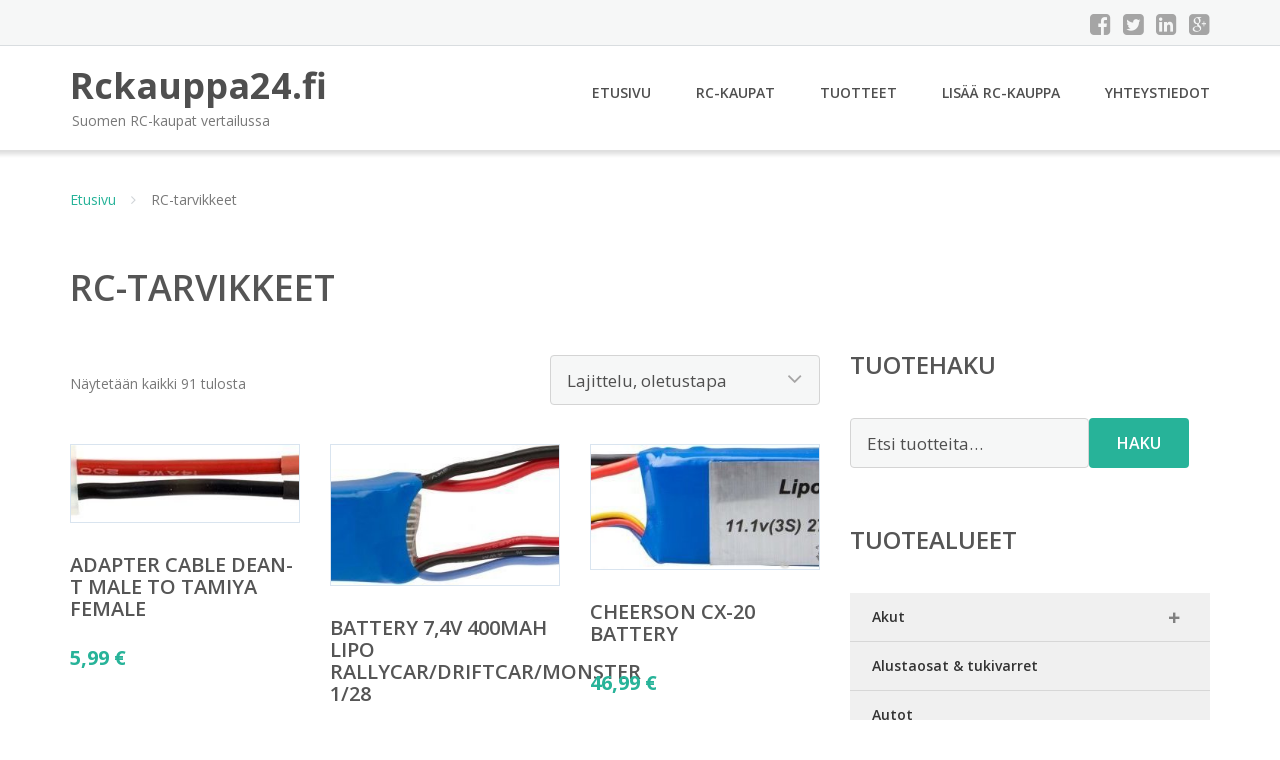

--- FILE ---
content_type: text/html; charset=UTF-8
request_url: https://www.rckauppa24.fi/osasto/rc-tarvikkeet/
body_size: 16947
content:
<!DOCTYPE html><html lang="fi"><head><meta charset="UTF-8"/><meta name="viewport" content="width=device-width, initial-scale=1"/><link rel="profile" href="http://gmpg.org/xfn/11"><link rel="pingback" href="https://www.rckauppa24.fi/xmlrpc.php"><meta name='robots' content='index, follow, max-image-preview:large, max-snippet:-1, max-video-preview:-1' /><link rel="stylesheet" href="https://www.rckauppa24.fi/wp-content/cache/minify/ab61b.css" media="all" />
<title>RC-tarvikkeet - Rckauppa24.fi</title><link rel="canonical" href="https://www.rckauppa24.fi/osasto/rc-tarvikkeet/" /><meta property="og:locale" content="fi_FI" /><meta property="og:type" content="article" /><meta property="og:title" content="RC-tarvikkeet - Rckauppa24.fi" /><meta property="og:url" content="https://www.rckauppa24.fi/osasto/rc-tarvikkeet/" /><meta property="og:site_name" content="Rckauppa24.fi" /><meta name="twitter:card" content="summary_large_image" /> <script type="application/ld+json" class="yoast-schema-graph">{"@context":"https://schema.org","@graph":[{"@type":"CollectionPage","@id":"https://www.rckauppa24.fi/osasto/rc-tarvikkeet/","url":"https://www.rckauppa24.fi/osasto/rc-tarvikkeet/","name":"RC-tarvikkeet - Rckauppa24.fi","isPartOf":{"@id":"https://www.rckauppa24.fi/#website"},"primaryImageOfPage":{"@id":"https://www.rckauppa24.fi/osasto/rc-tarvikkeet/#primaryimage"},"image":{"@id":"https://www.rckauppa24.fi/osasto/rc-tarvikkeet/#primaryimage"},"thumbnailUrl":"https://www.rckauppa24.fi/wp-content/uploads/Adapter-Cable-Dean-T-Male-to-Tamiya-Female.jpg","breadcrumb":{"@id":"https://www.rckauppa24.fi/osasto/rc-tarvikkeet/#breadcrumb"},"inLanguage":"fi"},{"@type":"ImageObject","inLanguage":"fi","@id":"https://www.rckauppa24.fi/osasto/rc-tarvikkeet/#primaryimage","url":"https://www.rckauppa24.fi/wp-content/uploads/Adapter-Cable-Dean-T-Male-to-Tamiya-Female.jpg","contentUrl":"https://www.rckauppa24.fi/wp-content/uploads/Adapter-Cable-Dean-T-Male-to-Tamiya-Female.jpg","width":800,"height":101,"caption":"Adapter Cable Dean-T Male to Tamiya Female"},{"@type":"BreadcrumbList","@id":"https://www.rckauppa24.fi/osasto/rc-tarvikkeet/#breadcrumb","itemListElement":[{"@type":"ListItem","position":1,"name":"Etusivu","item":"https://www.rckauppa24.fi/"},{"@type":"ListItem","position":2,"name":"RC-tarvikkeet"}]},{"@type":"WebSite","@id":"https://www.rckauppa24.fi/#website","url":"https://www.rckauppa24.fi/","name":"Rckauppa24.fi","description":"Suomen RC-kaupat vertailussa","potentialAction":[{"@type":"SearchAction","target":{"@type":"EntryPoint","urlTemplate":"https://www.rckauppa24.fi/?s={search_term_string}"},"query-input":{"@type":"PropertyValueSpecification","valueRequired":true,"valueName":"search_term_string"}}],"inLanguage":"fi"}]}</script> <link rel='dns-prefetch' href='//fonts.googleapis.com' /><link rel='stylesheet' id='googleOpenSans-css' href='//fonts.googleapis.com/css?family=Open+Sans%3A400%2C400italic%2C600%2C700%2C700italic&#038;subset=latin%2Ccyrillic&#038;ver=6.9' type='text/css' media='all' /> <script src="https://www.rckauppa24.fi/wp-content/cache/minify/d52ed.js"></script>
 <script type="text/javascript" id="wc-add-to-cart-js-extra">var wc_add_to_cart_params = {"ajax_url":"/wp-admin/admin-ajax.php","wc_ajax_url":"/?wc-ajax=%%endpoint%%","i18n_view_cart":"N\u00e4yt\u00e4 ostoskori","cart_url":"https://www.rckauppa24.fi/ostoskori/","is_cart":"","cart_redirect_after_add":"no"};
//# sourceURL=wc-add-to-cart-js-extra</script> <script type="text/javascript" id="woocommerce-js-extra">var woocommerce_params = {"ajax_url":"/wp-admin/admin-ajax.php","wc_ajax_url":"/?wc-ajax=%%endpoint%%","i18n_password_show":"N\u00e4yt\u00e4 salasana","i18n_password_hide":"Piilota salasana"};
//# sourceURL=woocommerce-js-extra</script> <link rel="https://api.w.org/" href="https://www.rckauppa24.fi/wp-json/" /><link rel="alternate" title="JSON" type="application/json" href="https://www.rckauppa24.fi/wp-json/wp/v2/product_cat/2591" /><link rel="EditURI" type="application/rsd+xml" title="RSD" href="https://www.rckauppa24.fi/xmlrpc.php?rsd" /><meta name="generator" content="WordPress 6.9" /><meta name="generator" content="WooCommerce 10.4.3" /> <noscript><style>.woocommerce-product-gallery{ opacity: 1 !important; }</style></noscript><link rel="stylesheet" href="https://www.rckauppa24.fi/wp-content/cache/minify/300ec.css" media="all" />
</head><body class="archive tax-product_cat term-rc-tarvikkeet term-2591 custom-background wp-theme-rckauppa emmet pages-background theme-rckauppa woocommerce woocommerce-page woocommerce-no-js" ><div
 class="wrapper  "><header id="header" class="main-header"><div class="top-header"><div class="container"><div class="top-menu"><div class="clearfix"></div></div><div class="social-profile type1 "> <a href="#" class="button-facebook" title="Facebook"
 target="_blank"><i class="fa fa-facebook-square"></i></a> <a href="#" class="button-twitter" title="Twitter"
 target="_blank"><i class="fa fa-twitter-square"></i></a> <a href="#" class="button-linkedin"
 title="LinkedIn" target="_blank"><i class="fa fa-linkedin-square"></i></a> <a href="#" class="button-google"
 title="Google +" target="_blank"><i class="fa fa-google-plus-square"></i></a></div><div class="contact-info "><ul class=" info-list"></ul><div class="clearfix"></div></div></div></div><div class="site-header"
 data-sticky-menu="off"><div class="container"><div class="site-logo"> <a class="home-link" href="https://www.rckauppa24.fi/"
 title="Rckauppa24.fi" rel="home"><div class="site-description"><p class="site-title ">Rckauppa24.fi</p><p class="site-tagline">Suomen RC-kaupat vertailussa</p></div> </a></div><div id="navbar" class="navbar"><nav id="site-navigation" class="main-navigation"><div class="menu-valikko-1-container"><ul id="main-menu" class="sf-menu "><li id="menu-item-79" class="menu-item menu-item-type-custom menu-item-object-custom menu-item-home menu-item-79"><a href="http://www.rckauppa24.fi/">Etusivu</a></li><li id="menu-item-328" class="menu-item menu-item-type-post_type menu-item-object-page menu-item-328"><a href="https://www.rckauppa24.fi/rc-kaupat/">RC-kaupat</a></li><li id="menu-item-23887" class="menu-item menu-item-type-post_type menu-item-object-page menu-item-23887"><a href="https://www.rckauppa24.fi/tuotteet/">Tuotteet</a></li><li id="menu-item-80" class="menu-item menu-item-type-post_type menu-item-object-page menu-item-80"><a href="https://www.rckauppa24.fi/lisaa-rc-kauppa/">Lisää RC-kauppa</a></li><li id="menu-item-83" class="menu-item menu-item-type-post_type menu-item-object-page menu-item-83"><a href="https://www.rckauppa24.fi/yhteystiedot/">Yhteystiedot</a></li></ul></div><div class="menu-valikko-1-container"><div class="mobile-menu "><form name="menu-form" id="menu-form" action="#" method="post" ><div class="select-wrapper"><select onchange="if (this.value) window.location.href=this.value"><option value="http://www.rckauppa24.fi/" >Etusivu</option><option value="https://www.rckauppa24.fi/rc-kaupat/" >RC-kaupat</option><option value="https://www.rckauppa24.fi/tuotteet/" >Tuotteet</option><option value="https://www.rckauppa24.fi/lisaa-rc-kauppa/" >Lisää RC-kauppa</option><option value="https://www.rckauppa24.fi/yhteystiedot/" >Yhteystiedot</option> </select></div></form></div></div></nav></div><div class="clearfix"></div></div></div></header><div id="main" class="site-main"><div class="container"><div class="breadcrumb breadcrumbs sp-breadcrumbs "><div class="breadcrumb-trail"><a href="https://www.rckauppa24.fi">Etusivu</a> <span class="sep"><i class="fa fa-angle-right"></i></span> RC-tarvikkeet</div></div></div><header class="woocommerce-products-header"><h1 class="woocommerce-products-header__title page-title">RC-tarvikkeet</h1></header><div class="woocommerce-notices-wrapper"></div><div class="container main-container"><div class="row clearfix"><div class=" col-xs-12 col-sm-12 col-md-8 col-lg-8"><p class="woocommerce-result-count" role="alert" aria-relevant="all" > Näytetään kaikki 91 tulosta</p><form class="woocommerce-ordering" method="get"> <select
 name="orderby"
 class="orderby"
 aria-label="Järjestys kaupassa"
 ><option value="menu_order"  selected='selected'>Lajittelu, oletustapa</option><option value="popularity" >Lajittelu: ostetuin ensin</option><option value="rating" >Lajittelu: arvostetuin ensin</option><option value="date" >Järjestä uusimman mukaan</option><option value="price" >Lajittelu: halvin ensin</option><option value="price-desc" >Lajittelu: kallein ensin</option> </select> <input type="hidden" name="paged" value="1" /></form><ul class="products columns-4"><li class="product type-product post-65905 status-publish first instock product_cat-rc-tarvikkeet has-post-thumbnail shipping-taxable product-type-external"> <a href="https://www.rckauppa24.fi/tuote/adapter-cable-dean-t-male-to-tamiya-female/" class="woocommerce-LoopProduct-link woocommerce-loop-product__link"><noscript><img width="300" height="101" src="https://www.rckauppa24.fi/wp-content/uploads/Adapter-Cable-Dean-T-Male-to-Tamiya-Female-300x101.jpg" class="attachment-woocommerce_thumbnail size-woocommerce_thumbnail" alt="Adapter Cable Dean-T Male to Tamiya Female" decoding="async" /></noscript><img width="300" height="101" src='data:image/svg+xml,%3Csvg%20xmlns=%22http://www.w3.org/2000/svg%22%20viewBox=%220%200%20300%20101%22%3E%3C/svg%3E' data-src="https://www.rckauppa24.fi/wp-content/uploads/Adapter-Cable-Dean-T-Male-to-Tamiya-Female-300x101.jpg" class="lazyload attachment-woocommerce_thumbnail size-woocommerce_thumbnail" alt="Adapter Cable Dean-T Male to Tamiya Female" decoding="async" /><h2 class="woocommerce-loop-product__title">Adapter Cable Dean-T Male to Tamiya Female</h2> <span class="price"><span class="woocommerce-Price-amount amount"><bdi>5,99&nbsp;<span class="woocommerce-Price-currencySymbol">&euro;</span></bdi></span></span> </a><a class="button product_type_external" href="https://www.rckauppa24.fi/tuote/adapter-cable-dean-t-male-to-tamiya-female/">Lue lisää &raquo;</a> <span id="woocommerce_loop_add_to_cart_link_describedby_65905" class="screen-reader-text"> </span></li><li class="product type-product post-66085 status-publish instock product_cat-rc-tarvikkeet has-post-thumbnail shipping-taxable product-type-external"> <a href="https://www.rckauppa24.fi/tuote/battery-74v-400mah-lipo-rallycardriftcarmonster-128/" class="woocommerce-LoopProduct-link woocommerce-loop-product__link"><img width="300" height="184" src="https://www.rckauppa24.fi/wp-content/uploads/Battery-74V-400mAh-LiPo-RallyCarDriftcarMonster-128-300x184.jpg" class="attachment-woocommerce_thumbnail size-woocommerce_thumbnail" alt="Battery 7" decoding="async" fetchpriority="high" /><h2 class="woocommerce-loop-product__title">Battery 7,4V 400mAh LiPo RallyCar/Driftcar/Monster 1/28</h2> <span class="price"><span class="woocommerce-Price-amount amount"><bdi>12,99&nbsp;<span class="woocommerce-Price-currencySymbol">&euro;</span></bdi></span></span> </a><a class="button product_type_external" href="https://www.rckauppa24.fi/tuote/battery-74v-400mah-lipo-rallycardriftcarmonster-128/">Lue lisää &raquo;</a> <span id="woocommerce_loop_add_to_cart_link_describedby_66085" class="screen-reader-text"> </span></li><li class="product type-product post-65917 status-publish instock product_cat-rc-tarvikkeet has-post-thumbnail shipping-taxable product-type-external"> <a href="https://www.rckauppa24.fi/tuote/cheerson-cx-20-battery/" class="woocommerce-LoopProduct-link woocommerce-loop-product__link"><noscript><img width="300" height="163" src="https://www.rckauppa24.fi/wp-content/uploads/Cheerson-CX-20-Battery-300x163.jpg" class="attachment-woocommerce_thumbnail size-woocommerce_thumbnail" alt="Cheerson CX-20 Battery" decoding="async" /></noscript><img width="300" height="163" src='data:image/svg+xml,%3Csvg%20xmlns=%22http://www.w3.org/2000/svg%22%20viewBox=%220%200%20300%20163%22%3E%3C/svg%3E' data-src="https://www.rckauppa24.fi/wp-content/uploads/Cheerson-CX-20-Battery-300x163.jpg" class="lazyload attachment-woocommerce_thumbnail size-woocommerce_thumbnail" alt="Cheerson CX-20 Battery" decoding="async" /><h2 class="woocommerce-loop-product__title">Cheerson CX-20 Battery</h2> <span class="price"><span class="woocommerce-Price-amount amount"><bdi>46,99&nbsp;<span class="woocommerce-Price-currencySymbol">&euro;</span></bdi></span></span> </a><a class="button product_type_external" href="https://www.rckauppa24.fi/tuote/cheerson-cx-20-battery/">Lue lisää &raquo;</a> <span id="woocommerce_loop_add_to_cart_link_describedby_65917" class="screen-reader-text"> </span></li><li class="product type-product post-66077 status-publish last instock product_cat-rc-tarvikkeet has-post-thumbnail shipping-taxable product-type-external"> <a href="https://www.rckauppa24.fi/tuote/cheerson-cx-20-propguard/" class="woocommerce-LoopProduct-link woocommerce-loop-product__link"><noscript><img width="300" height="300" src="https://www.rckauppa24.fi/wp-content/uploads/Cheerson-CX-20-Propguard-300x300.jpg" class="attachment-woocommerce_thumbnail size-woocommerce_thumbnail" alt="Cheerson CX-20 Propguard" decoding="async" srcset="https://www.rckauppa24.fi/wp-content/uploads/Cheerson-CX-20-Propguard-300x300.jpg 300w, https://www.rckauppa24.fi/wp-content/uploads/Cheerson-CX-20-Propguard-150x150.jpg 150w, https://www.rckauppa24.fi/wp-content/uploads/Cheerson-CX-20-Propguard-180x180.jpg 180w, https://www.rckauppa24.fi/wp-content/uploads/Cheerson-CX-20-Propguard-600x600.jpg 600w, https://www.rckauppa24.fi/wp-content/uploads/Cheerson-CX-20-Propguard-170x170.jpg 170w" sizes="(max-width: 300px) 100vw, 300px" /></noscript><img width="300" height="300" src='data:image/svg+xml,%3Csvg%20xmlns=%22http://www.w3.org/2000/svg%22%20viewBox=%220%200%20300%20300%22%3E%3C/svg%3E' data-src="https://www.rckauppa24.fi/wp-content/uploads/Cheerson-CX-20-Propguard-300x300.jpg" class="lazyload attachment-woocommerce_thumbnail size-woocommerce_thumbnail" alt="Cheerson CX-20 Propguard" decoding="async" data-srcset="https://www.rckauppa24.fi/wp-content/uploads/Cheerson-CX-20-Propguard-300x300.jpg 300w, https://www.rckauppa24.fi/wp-content/uploads/Cheerson-CX-20-Propguard-150x150.jpg 150w, https://www.rckauppa24.fi/wp-content/uploads/Cheerson-CX-20-Propguard-180x180.jpg 180w, https://www.rckauppa24.fi/wp-content/uploads/Cheerson-CX-20-Propguard-600x600.jpg 600w, https://www.rckauppa24.fi/wp-content/uploads/Cheerson-CX-20-Propguard-170x170.jpg 170w" data-sizes="(max-width: 300px) 100vw, 300px" /><h2 class="woocommerce-loop-product__title">Cheerson CX-20 Propguard</h2> <span class="price"><span class="woocommerce-Price-amount amount"><bdi>19,99&nbsp;<span class="woocommerce-Price-currencySymbol">&euro;</span></bdi></span></span> </a><a class="button product_type_external" href="https://www.rckauppa24.fi/tuote/cheerson-cx-20-propguard/">Lue lisää &raquo;</a> <span id="woocommerce_loop_add_to_cart_link_describedby_66077" class="screen-reader-text"> </span></li><li class="product type-product post-66081 status-publish first instock product_cat-rc-tarvikkeet has-post-thumbnail shipping-taxable product-type-external"> <a href="https://www.rckauppa24.fi/tuote/cheerson-cx-30w-battery/" class="woocommerce-LoopProduct-link woocommerce-loop-product__link"><noscript><img width="300" height="300" src="https://www.rckauppa24.fi/wp-content/uploads/Cheerson-CX-30W-Battery-300x300.jpg" class="attachment-woocommerce_thumbnail size-woocommerce_thumbnail" alt="Cheerson CX-30W Battery" decoding="async" srcset="https://www.rckauppa24.fi/wp-content/uploads/Cheerson-CX-30W-Battery-300x300.jpg 300w, https://www.rckauppa24.fi/wp-content/uploads/Cheerson-CX-30W-Battery-150x150.jpg 150w, https://www.rckauppa24.fi/wp-content/uploads/Cheerson-CX-30W-Battery-180x180.jpg 180w, https://www.rckauppa24.fi/wp-content/uploads/Cheerson-CX-30W-Battery-600x600.jpg 600w, https://www.rckauppa24.fi/wp-content/uploads/Cheerson-CX-30W-Battery-170x170.jpg 170w" sizes="(max-width: 300px) 100vw, 300px" /></noscript><img width="300" height="300" src='data:image/svg+xml,%3Csvg%20xmlns=%22http://www.w3.org/2000/svg%22%20viewBox=%220%200%20300%20300%22%3E%3C/svg%3E' data-src="https://www.rckauppa24.fi/wp-content/uploads/Cheerson-CX-30W-Battery-300x300.jpg" class="lazyload attachment-woocommerce_thumbnail size-woocommerce_thumbnail" alt="Cheerson CX-30W Battery" decoding="async" data-srcset="https://www.rckauppa24.fi/wp-content/uploads/Cheerson-CX-30W-Battery-300x300.jpg 300w, https://www.rckauppa24.fi/wp-content/uploads/Cheerson-CX-30W-Battery-150x150.jpg 150w, https://www.rckauppa24.fi/wp-content/uploads/Cheerson-CX-30W-Battery-180x180.jpg 180w, https://www.rckauppa24.fi/wp-content/uploads/Cheerson-CX-30W-Battery-600x600.jpg 600w, https://www.rckauppa24.fi/wp-content/uploads/Cheerson-CX-30W-Battery-170x170.jpg 170w" data-sizes="(max-width: 300px) 100vw, 300px" /><h2 class="woocommerce-loop-product__title">Cheerson CX-30W Battery</h2> <span class="price"><span class="woocommerce-Price-amount amount"><bdi>7,99&nbsp;<span class="woocommerce-Price-currencySymbol">&euro;</span></bdi></span></span> </a><a class="button product_type_external" href="https://www.rckauppa24.fi/tuote/cheerson-cx-30w-battery/">Lue lisää &raquo;</a> <span id="woocommerce_loop_add_to_cart_link_describedby_66081" class="screen-reader-text"> </span></li><li class="product type-product post-65754 status-publish instock product_cat-rc-tarvikkeet has-post-thumbnail shipping-taxable product-type-external"> <a href="https://www.rckauppa24.fi/tuote/dirtbike-phantom-400-9537-side-plate-set/" class="woocommerce-LoopProduct-link woocommerce-loop-product__link"><noscript><img width="300" height="274" src="https://www.rckauppa24.fi/wp-content/uploads/Dirtbike-Phantom-400-9537-Side-Plate-Set-300x274.jpg" class="attachment-woocommerce_thumbnail size-woocommerce_thumbnail" alt="Dirtbike Phantom 400 9537 Side Plate Set" decoding="async" /></noscript><img width="300" height="274" src='data:image/svg+xml,%3Csvg%20xmlns=%22http://www.w3.org/2000/svg%22%20viewBox=%220%200%20300%20274%22%3E%3C/svg%3E' data-src="https://www.rckauppa24.fi/wp-content/uploads/Dirtbike-Phantom-400-9537-Side-Plate-Set-300x274.jpg" class="lazyload attachment-woocommerce_thumbnail size-woocommerce_thumbnail" alt="Dirtbike Phantom 400 9537 Side Plate Set" decoding="async" /><h2 class="woocommerce-loop-product__title">Dirtbike Phantom 400 9537 Side Plate Set</h2> <span class="price"><span class="woocommerce-Price-amount amount"><bdi>1,00&nbsp;<span class="woocommerce-Price-currencySymbol">&euro;</span></bdi></span></span> </a><a class="button product_type_external" href="https://www.rckauppa24.fi/tuote/dirtbike-phantom-400-9537-side-plate-set/">Lue lisää &raquo;</a> <span id="woocommerce_loop_add_to_cart_link_describedby_65754" class="screen-reader-text"> </span></li><li class="product type-product post-65752 status-publish instock product_cat-rc-tarvikkeet has-post-thumbnail shipping-taxable product-type-external"> <a href="https://www.rckauppa24.fi/tuote/dirtbike-phantom-400-9538-chain-active-plate/" class="woocommerce-LoopProduct-link woocommerce-loop-product__link"><noscript><img width="300" height="158" src="https://www.rckauppa24.fi/wp-content/uploads/Dirtbike-Phantom-400-9538-Chain-Active-Plate-300x158.jpg" class="attachment-woocommerce_thumbnail size-woocommerce_thumbnail" alt="Dirtbike Phantom 400 9538 Chain Active Plate" decoding="async" /></noscript><img width="300" height="158" src='data:image/svg+xml,%3Csvg%20xmlns=%22http://www.w3.org/2000/svg%22%20viewBox=%220%200%20300%20158%22%3E%3C/svg%3E' data-src="https://www.rckauppa24.fi/wp-content/uploads/Dirtbike-Phantom-400-9538-Chain-Active-Plate-300x158.jpg" class="lazyload attachment-woocommerce_thumbnail size-woocommerce_thumbnail" alt="Dirtbike Phantom 400 9538 Chain Active Plate" decoding="async" /><h2 class="woocommerce-loop-product__title">Dirtbike Phantom 400 9538 Chain Active Plate</h2> <span class="price"><span class="woocommerce-Price-amount amount"><bdi>1,00&nbsp;<span class="woocommerce-Price-currencySymbol">&euro;</span></bdi></span></span> </a><a class="button product_type_external" href="https://www.rckauppa24.fi/tuote/dirtbike-phantom-400-9538-chain-active-plate/">Lue lisää &raquo;</a> <span id="woocommerce_loop_add_to_cart_link_describedby_65752" class="screen-reader-text"> </span></li><li class="product type-product post-65756 status-publish last instock product_cat-rc-tarvikkeet has-post-thumbnail shipping-taxable product-type-external"> <a href="https://www.rckauppa24.fi/tuote/dirtbike-phantom-400-9540-servo-swing-arm/" class="woocommerce-LoopProduct-link woocommerce-loop-product__link"><noscript><img width="300" height="186" src="https://www.rckauppa24.fi/wp-content/uploads/Dirtbike-Phantom-400-9540-Servo-Swing-Arm-300x186.jpg" class="attachment-woocommerce_thumbnail size-woocommerce_thumbnail" alt="Dirtbike Phantom 400 9540 Servo Swing Arm" decoding="async" /></noscript><img width="300" height="186" src='data:image/svg+xml,%3Csvg%20xmlns=%22http://www.w3.org/2000/svg%22%20viewBox=%220%200%20300%20186%22%3E%3C/svg%3E' data-src="https://www.rckauppa24.fi/wp-content/uploads/Dirtbike-Phantom-400-9540-Servo-Swing-Arm-300x186.jpg" class="lazyload attachment-woocommerce_thumbnail size-woocommerce_thumbnail" alt="Dirtbike Phantom 400 9540 Servo Swing Arm" decoding="async" /><h2 class="woocommerce-loop-product__title">Dirtbike Phantom 400 9540 Servo Swing Arm</h2> <span class="price"><span class="woocommerce-Price-amount amount"><bdi>1,00&nbsp;<span class="woocommerce-Price-currencySymbol">&euro;</span></bdi></span></span> </a><a class="button product_type_external" href="https://www.rckauppa24.fi/tuote/dirtbike-phantom-400-9540-servo-swing-arm/">Lue lisää &raquo;</a> <span id="woocommerce_loop_add_to_cart_link_describedby_65756" class="screen-reader-text"> </span></li><li class="product type-product post-66067 status-publish first instock product_cat-rc-tarvikkeet has-post-thumbnail shipping-taxable product-type-external"> <a href="https://www.rckauppa24.fi/tuote/dji-inspire-quick-release-props-1345s/" class="woocommerce-LoopProduct-link woocommerce-loop-product__link"><noscript><img width="300" height="300" src="https://www.rckauppa24.fi/wp-content/uploads/DJI-Inspire-Quick-Release-Props-1345S-300x300.jpg" class="attachment-woocommerce_thumbnail size-woocommerce_thumbnail" alt="DJI Inspire Quick Release Props 1345S" decoding="async" srcset="https://www.rckauppa24.fi/wp-content/uploads/DJI-Inspire-Quick-Release-Props-1345S-300x300.jpg 300w, https://www.rckauppa24.fi/wp-content/uploads/DJI-Inspire-Quick-Release-Props-1345S-150x150.jpg 150w, https://www.rckauppa24.fi/wp-content/uploads/DJI-Inspire-Quick-Release-Props-1345S-180x180.jpg 180w, https://www.rckauppa24.fi/wp-content/uploads/DJI-Inspire-Quick-Release-Props-1345S-600x600.jpg 600w, https://www.rckauppa24.fi/wp-content/uploads/DJI-Inspire-Quick-Release-Props-1345S-170x170.jpg 170w" sizes="(max-width: 300px) 100vw, 300px" /></noscript><img width="300" height="300" src='data:image/svg+xml,%3Csvg%20xmlns=%22http://www.w3.org/2000/svg%22%20viewBox=%220%200%20300%20300%22%3E%3C/svg%3E' data-src="https://www.rckauppa24.fi/wp-content/uploads/DJI-Inspire-Quick-Release-Props-1345S-300x300.jpg" class="lazyload attachment-woocommerce_thumbnail size-woocommerce_thumbnail" alt="DJI Inspire Quick Release Props 1345S" decoding="async" data-srcset="https://www.rckauppa24.fi/wp-content/uploads/DJI-Inspire-Quick-Release-Props-1345S-300x300.jpg 300w, https://www.rckauppa24.fi/wp-content/uploads/DJI-Inspire-Quick-Release-Props-1345S-150x150.jpg 150w, https://www.rckauppa24.fi/wp-content/uploads/DJI-Inspire-Quick-Release-Props-1345S-180x180.jpg 180w, https://www.rckauppa24.fi/wp-content/uploads/DJI-Inspire-Quick-Release-Props-1345S-600x600.jpg 600w, https://www.rckauppa24.fi/wp-content/uploads/DJI-Inspire-Quick-Release-Props-1345S-170x170.jpg 170w" data-sizes="(max-width: 300px) 100vw, 300px" /><h2 class="woocommerce-loop-product__title">DJI Inspire Quick Release Props 1345S</h2> <span class="price"><span class="woocommerce-Price-amount amount"><bdi>17,99&nbsp;<span class="woocommerce-Price-currencySymbol">&euro;</span></bdi></span></span> </a><a class="button product_type_external" href="https://www.rckauppa24.fi/tuote/dji-inspire-quick-release-props-1345s/">Lue lisää &raquo;</a> <span id="woocommerce_loop_add_to_cart_link_describedby_66067" class="screen-reader-text"> </span></li><li class="product type-product post-66044 status-publish instock product_cat-rc-tarvikkeet has-post-thumbnail shipping-taxable product-type-external"> <a href="https://www.rckauppa24.fi/tuote/dji-phantom-2-battery/" class="woocommerce-LoopProduct-link woocommerce-loop-product__link"><noscript><img width="300" height="300" src="https://www.rckauppa24.fi/wp-content/uploads/DJI-Phantom-2-Battery-300x300.jpg" class="attachment-woocommerce_thumbnail size-woocommerce_thumbnail" alt="DJI Phantom 2 Battery" decoding="async" srcset="https://www.rckauppa24.fi/wp-content/uploads/DJI-Phantom-2-Battery-300x300.jpg 300w, https://www.rckauppa24.fi/wp-content/uploads/DJI-Phantom-2-Battery-150x150.jpg 150w, https://www.rckauppa24.fi/wp-content/uploads/DJI-Phantom-2-Battery-180x180.jpg 180w, https://www.rckauppa24.fi/wp-content/uploads/DJI-Phantom-2-Battery-600x600.jpg 600w, https://www.rckauppa24.fi/wp-content/uploads/DJI-Phantom-2-Battery-170x170.jpg 170w" sizes="(max-width: 300px) 100vw, 300px" /></noscript><img width="300" height="300" src='data:image/svg+xml,%3Csvg%20xmlns=%22http://www.w3.org/2000/svg%22%20viewBox=%220%200%20300%20300%22%3E%3C/svg%3E' data-src="https://www.rckauppa24.fi/wp-content/uploads/DJI-Phantom-2-Battery-300x300.jpg" class="lazyload attachment-woocommerce_thumbnail size-woocommerce_thumbnail" alt="DJI Phantom 2 Battery" decoding="async" data-srcset="https://www.rckauppa24.fi/wp-content/uploads/DJI-Phantom-2-Battery-300x300.jpg 300w, https://www.rckauppa24.fi/wp-content/uploads/DJI-Phantom-2-Battery-150x150.jpg 150w, https://www.rckauppa24.fi/wp-content/uploads/DJI-Phantom-2-Battery-180x180.jpg 180w, https://www.rckauppa24.fi/wp-content/uploads/DJI-Phantom-2-Battery-600x600.jpg 600w, https://www.rckauppa24.fi/wp-content/uploads/DJI-Phantom-2-Battery-170x170.jpg 170w" data-sizes="(max-width: 300px) 100vw, 300px" /><h2 class="woocommerce-loop-product__title">DJI Phantom 2 Battery</h2> <span class="price"><span class="woocommerce-Price-amount amount"><bdi>99,99&nbsp;<span class="woocommerce-Price-currencySymbol">&euro;</span></bdi></span></span> </a><a class="button product_type_external" href="https://www.rckauppa24.fi/tuote/dji-phantom-2-battery/">Lue lisää &raquo;</a> <span id="woocommerce_loop_add_to_cart_link_describedby_66044" class="screen-reader-text"> </span></li><li class="product type-product post-66061 status-publish instock product_cat-rc-tarvikkeet has-post-thumbnail shipping-taxable product-type-external"> <a href="https://www.rckauppa24.fi/tuote/dji-phantom-4-9450s-quick-release-propellers/" class="woocommerce-LoopProduct-link woocommerce-loop-product__link"><noscript><img width="300" height="300" src="https://www.rckauppa24.fi/wp-content/uploads/DJI-Phantom-4-9450S-Quick-Release-Propellers-300x300.jpg" class="attachment-woocommerce_thumbnail size-woocommerce_thumbnail" alt="DJI Phantom 4 9450S Quick Release Propellers" decoding="async" srcset="https://www.rckauppa24.fi/wp-content/uploads/DJI-Phantom-4-9450S-Quick-Release-Propellers-300x300.jpg 300w, https://www.rckauppa24.fi/wp-content/uploads/DJI-Phantom-4-9450S-Quick-Release-Propellers-150x150.jpg 150w, https://www.rckauppa24.fi/wp-content/uploads/DJI-Phantom-4-9450S-Quick-Release-Propellers-180x180.jpg 180w, https://www.rckauppa24.fi/wp-content/uploads/DJI-Phantom-4-9450S-Quick-Release-Propellers-600x600.jpg 600w, https://www.rckauppa24.fi/wp-content/uploads/DJI-Phantom-4-9450S-Quick-Release-Propellers-170x170.jpg 170w" sizes="(max-width: 300px) 100vw, 300px" /></noscript><img width="300" height="300" src='data:image/svg+xml,%3Csvg%20xmlns=%22http://www.w3.org/2000/svg%22%20viewBox=%220%200%20300%20300%22%3E%3C/svg%3E' data-src="https://www.rckauppa24.fi/wp-content/uploads/DJI-Phantom-4-9450S-Quick-Release-Propellers-300x300.jpg" class="lazyload attachment-woocommerce_thumbnail size-woocommerce_thumbnail" alt="DJI Phantom 4 9450S Quick Release Propellers" decoding="async" data-srcset="https://www.rckauppa24.fi/wp-content/uploads/DJI-Phantom-4-9450S-Quick-Release-Propellers-300x300.jpg 300w, https://www.rckauppa24.fi/wp-content/uploads/DJI-Phantom-4-9450S-Quick-Release-Propellers-150x150.jpg 150w, https://www.rckauppa24.fi/wp-content/uploads/DJI-Phantom-4-9450S-Quick-Release-Propellers-180x180.jpg 180w, https://www.rckauppa24.fi/wp-content/uploads/DJI-Phantom-4-9450S-Quick-Release-Propellers-600x600.jpg 600w, https://www.rckauppa24.fi/wp-content/uploads/DJI-Phantom-4-9450S-Quick-Release-Propellers-170x170.jpg 170w" data-sizes="(max-width: 300px) 100vw, 300px" /><h2 class="woocommerce-loop-product__title">DJI Phantom 4 9450S Quick Release Propellers</h2> <span class="price"><span class="woocommerce-Price-amount amount"><bdi>15,99&nbsp;<span class="woocommerce-Price-currencySymbol">&euro;</span></bdi></span></span> </a><a class="button product_type_external" href="https://www.rckauppa24.fi/tuote/dji-phantom-4-9450s-quick-release-propellers/">Lue lisää &raquo;</a> <span id="woocommerce_loop_add_to_cart_link_describedby_66061" class="screen-reader-text"> </span></li><li class="product type-product post-66058 status-publish last instock product_cat-rc-tarvikkeet has-post-thumbnail shipping-taxable product-type-external"> <a href="https://www.rckauppa24.fi/tuote/dji-phantom-4-intelligent-flight-battery/" class="woocommerce-LoopProduct-link woocommerce-loop-product__link"><noscript><img width="300" height="300" src="https://www.rckauppa24.fi/wp-content/uploads/DJI-Phantom-4-Intelligent-Flight-Battery-300x300.jpg" class="attachment-woocommerce_thumbnail size-woocommerce_thumbnail" alt="DJI Phantom 4 Intelligent Flight Battery" decoding="async" srcset="https://www.rckauppa24.fi/wp-content/uploads/DJI-Phantom-4-Intelligent-Flight-Battery-300x300.jpg 300w, https://www.rckauppa24.fi/wp-content/uploads/DJI-Phantom-4-Intelligent-Flight-Battery-150x150.jpg 150w, https://www.rckauppa24.fi/wp-content/uploads/DJI-Phantom-4-Intelligent-Flight-Battery-180x180.jpg 180w, https://www.rckauppa24.fi/wp-content/uploads/DJI-Phantom-4-Intelligent-Flight-Battery-170x170.jpg 170w" sizes="(max-width: 300px) 100vw, 300px" /></noscript><img width="300" height="300" src='data:image/svg+xml,%3Csvg%20xmlns=%22http://www.w3.org/2000/svg%22%20viewBox=%220%200%20300%20300%22%3E%3C/svg%3E' data-src="https://www.rckauppa24.fi/wp-content/uploads/DJI-Phantom-4-Intelligent-Flight-Battery-300x300.jpg" class="lazyload attachment-woocommerce_thumbnail size-woocommerce_thumbnail" alt="DJI Phantom 4 Intelligent Flight Battery" decoding="async" data-srcset="https://www.rckauppa24.fi/wp-content/uploads/DJI-Phantom-4-Intelligent-Flight-Battery-300x300.jpg 300w, https://www.rckauppa24.fi/wp-content/uploads/DJI-Phantom-4-Intelligent-Flight-Battery-150x150.jpg 150w, https://www.rckauppa24.fi/wp-content/uploads/DJI-Phantom-4-Intelligent-Flight-Battery-180x180.jpg 180w, https://www.rckauppa24.fi/wp-content/uploads/DJI-Phantom-4-Intelligent-Flight-Battery-170x170.jpg 170w" data-sizes="(max-width: 300px) 100vw, 300px" /><h2 class="woocommerce-loop-product__title">DJI Phantom 4 Intelligent Flight Battery</h2> <span class="price"><span class="woocommerce-Price-amount amount"><bdi>179,99&nbsp;<span class="woocommerce-Price-currencySymbol">&euro;</span></bdi></span></span> </a><a class="button product_type_external" href="https://www.rckauppa24.fi/tuote/dji-phantom-4-intelligent-flight-battery/">Lue lisää &raquo;</a> <span id="woocommerce_loop_add_to_cart_link_describedby_66058" class="screen-reader-text"> </span></li><li class="product type-product post-65903 status-publish first instock product_cat-rc-tarvikkeet has-post-thumbnail shipping-taxable product-type-external"> <a href="https://www.rckauppa24.fi/tuote/dominator-72v-3000-mah-nimh/" class="woocommerce-LoopProduct-link woocommerce-loop-product__link"><noscript><img width="300" height="242" src="https://www.rckauppa24.fi/wp-content/uploads/Dominator-72V-3000-mAh-NiMH-300x242.jpg" class="attachment-woocommerce_thumbnail size-woocommerce_thumbnail" alt="Dominator 7" decoding="async" /></noscript><img width="300" height="242" src='data:image/svg+xml,%3Csvg%20xmlns=%22http://www.w3.org/2000/svg%22%20viewBox=%220%200%20300%20242%22%3E%3C/svg%3E' data-src="https://www.rckauppa24.fi/wp-content/uploads/Dominator-72V-3000-mAh-NiMH-300x242.jpg" class="lazyload attachment-woocommerce_thumbnail size-woocommerce_thumbnail" alt="Dominator 7" decoding="async" /><h2 class="woocommerce-loop-product__title">Dominator 7,2V 3000 mAh NiMH</h2> <span class="price"><span class="woocommerce-Price-amount amount"><bdi>19,99&nbsp;<span class="woocommerce-Price-currencySymbol">&euro;</span></bdi></span></span> </a><a class="button product_type_external" href="https://www.rckauppa24.fi/tuote/dominator-72v-3000-mah-nimh/">Lue lisää &raquo;</a> <span id="woocommerce_loop_add_to_cart_link_describedby_65903" class="screen-reader-text"> </span></li><li class="product type-product post-66079 status-publish instock product_cat-rc-tarvikkeet has-post-thumbnail shipping-taxable product-type-external"> <a href="https://www.rckauppa24.fi/tuote/drone-backpack/" class="woocommerce-LoopProduct-link woocommerce-loop-product__link"><noscript><img width="254" height="300" src="https://www.rckauppa24.fi/wp-content/uploads/Drone-BackPack-254x300.jpg" class="attachment-woocommerce_thumbnail size-woocommerce_thumbnail" alt="Drone BackPack" decoding="async" /></noscript><img width="254" height="300" src='data:image/svg+xml,%3Csvg%20xmlns=%22http://www.w3.org/2000/svg%22%20viewBox=%220%200%20254%20300%22%3E%3C/svg%3E' data-src="https://www.rckauppa24.fi/wp-content/uploads/Drone-BackPack-254x300.jpg" class="lazyload attachment-woocommerce_thumbnail size-woocommerce_thumbnail" alt="Drone BackPack" decoding="async" /><h2 class="woocommerce-loop-product__title">Drone BackPack</h2> <span class="price"><span class="woocommerce-Price-amount amount"><bdi>49,99&nbsp;<span class="woocommerce-Price-currencySymbol">&euro;</span></bdi></span></span> </a><a class="button product_type_external" href="https://www.rckauppa24.fi/tuote/drone-backpack/">Lue lisää &raquo;</a> <span id="woocommerce_loop_add_to_cart_link_describedby_66079" class="screen-reader-text"> </span></li><li class="product type-product post-66091 status-publish instock product_cat-rc-tarvikkeet has-post-thumbnail shipping-taxable product-type-external"> <a href="https://www.rckauppa24.fi/tuote/eachine-vr-007-5-8g-40ch-hd-fpv-goggles/" class="woocommerce-LoopProduct-link woocommerce-loop-product__link"><noscript><img width="300" height="300" src="https://www.rckauppa24.fi/wp-content/uploads/Eachine-VR-007-58G-40CH-HD-FPV-Goggles-300x300.jpg" class="attachment-woocommerce_thumbnail size-woocommerce_thumbnail" alt="Eachine VR-007 5.8G 40CH HD FPV Goggles" decoding="async" srcset="https://www.rckauppa24.fi/wp-content/uploads/Eachine-VR-007-58G-40CH-HD-FPV-Goggles-300x300.jpg 300w, https://www.rckauppa24.fi/wp-content/uploads/Eachine-VR-007-58G-40CH-HD-FPV-Goggles-150x150.jpg 150w, https://www.rckauppa24.fi/wp-content/uploads/Eachine-VR-007-58G-40CH-HD-FPV-Goggles-180x180.jpg 180w, https://www.rckauppa24.fi/wp-content/uploads/Eachine-VR-007-58G-40CH-HD-FPV-Goggles-600x600.jpg 600w, https://www.rckauppa24.fi/wp-content/uploads/Eachine-VR-007-58G-40CH-HD-FPV-Goggles-170x170.jpg 170w" sizes="(max-width: 300px) 100vw, 300px" /></noscript><img width="300" height="300" src='data:image/svg+xml,%3Csvg%20xmlns=%22http://www.w3.org/2000/svg%22%20viewBox=%220%200%20300%20300%22%3E%3C/svg%3E' data-src="https://www.rckauppa24.fi/wp-content/uploads/Eachine-VR-007-58G-40CH-HD-FPV-Goggles-300x300.jpg" class="lazyload attachment-woocommerce_thumbnail size-woocommerce_thumbnail" alt="Eachine VR-007 5.8G 40CH HD FPV Goggles" decoding="async" data-srcset="https://www.rckauppa24.fi/wp-content/uploads/Eachine-VR-007-58G-40CH-HD-FPV-Goggles-300x300.jpg 300w, https://www.rckauppa24.fi/wp-content/uploads/Eachine-VR-007-58G-40CH-HD-FPV-Goggles-150x150.jpg 150w, https://www.rckauppa24.fi/wp-content/uploads/Eachine-VR-007-58G-40CH-HD-FPV-Goggles-180x180.jpg 180w, https://www.rckauppa24.fi/wp-content/uploads/Eachine-VR-007-58G-40CH-HD-FPV-Goggles-600x600.jpg 600w, https://www.rckauppa24.fi/wp-content/uploads/Eachine-VR-007-58G-40CH-HD-FPV-Goggles-170x170.jpg 170w" data-sizes="(max-width: 300px) 100vw, 300px" /><h2 class="woocommerce-loop-product__title">Eachine VR-007 5.8G 40CH HD FPV Goggles</h2> <span class="price"><span class="woocommerce-Price-amount amount"><bdi>85,99&nbsp;<span class="woocommerce-Price-currencySymbol">&euro;</span></bdi></span></span> </a><a class="button product_type_external" href="https://www.rckauppa24.fi/tuote/eachine-vr-007-5-8g-40ch-hd-fpv-goggles/">Lue lisää &raquo;</a> <span id="woocommerce_loop_add_to_cart_link_describedby_66091" class="screen-reader-text"> </span></li><li class="product type-product post-66093 status-publish last instock product_cat-rc-tarvikkeet has-post-thumbnail shipping-taxable product-type-external"> <a href="https://www.rckauppa24.fi/tuote/fatshark-attitude-v3/" class="woocommerce-LoopProduct-link woocommerce-loop-product__link"><noscript><img width="300" height="300" src="https://www.rckauppa24.fi/wp-content/uploads/FatShark-Attitude-V3-300x300.jpg" class="attachment-woocommerce_thumbnail size-woocommerce_thumbnail" alt="FatShark Attitude V3" decoding="async" srcset="https://www.rckauppa24.fi/wp-content/uploads/FatShark-Attitude-V3-300x300.jpg 300w, https://www.rckauppa24.fi/wp-content/uploads/FatShark-Attitude-V3-150x150.jpg 150w, https://www.rckauppa24.fi/wp-content/uploads/FatShark-Attitude-V3-180x180.jpg 180w, https://www.rckauppa24.fi/wp-content/uploads/FatShark-Attitude-V3-600x600.jpg 600w, https://www.rckauppa24.fi/wp-content/uploads/FatShark-Attitude-V3-170x170.jpg 170w" sizes="(max-width: 300px) 100vw, 300px" /></noscript><img width="300" height="300" src='data:image/svg+xml,%3Csvg%20xmlns=%22http://www.w3.org/2000/svg%22%20viewBox=%220%200%20300%20300%22%3E%3C/svg%3E' data-src="https://www.rckauppa24.fi/wp-content/uploads/FatShark-Attitude-V3-300x300.jpg" class="lazyload attachment-woocommerce_thumbnail size-woocommerce_thumbnail" alt="FatShark Attitude V3" decoding="async" data-srcset="https://www.rckauppa24.fi/wp-content/uploads/FatShark-Attitude-V3-300x300.jpg 300w, https://www.rckauppa24.fi/wp-content/uploads/FatShark-Attitude-V3-150x150.jpg 150w, https://www.rckauppa24.fi/wp-content/uploads/FatShark-Attitude-V3-180x180.jpg 180w, https://www.rckauppa24.fi/wp-content/uploads/FatShark-Attitude-V3-600x600.jpg 600w, https://www.rckauppa24.fi/wp-content/uploads/FatShark-Attitude-V3-170x170.jpg 170w" data-sizes="(max-width: 300px) 100vw, 300px" /><h2 class="woocommerce-loop-product__title">FatShark Attitude V3</h2> <span class="price"><span class="woocommerce-Price-amount amount"><bdi>399,99&nbsp;<span class="woocommerce-Price-currencySymbol">&euro;</span></bdi></span></span> </a><a class="button product_type_external" href="https://www.rckauppa24.fi/tuote/fatshark-attitude-v3/">Lue lisää &raquo;</a> <span id="woocommerce_loop_add_to_cart_link_describedby_66093" class="screen-reader-text"> </span></li><li class="product type-product post-66087 status-publish first instock product_cat-rc-tarvikkeet has-post-thumbnail shipping-taxable product-type-external"> <a href="https://www.rckauppa24.fi/tuote/fatshark-dominator-hd2/" class="woocommerce-LoopProduct-link woocommerce-loop-product__link"><noscript><img width="300" height="300" src="https://www.rckauppa24.fi/wp-content/uploads/FatShark-Dominator-HD2-300x300.jpg" class="attachment-woocommerce_thumbnail size-woocommerce_thumbnail" alt="FatShark Dominator HD2" decoding="async" srcset="https://www.rckauppa24.fi/wp-content/uploads/FatShark-Dominator-HD2-300x300.jpg 300w, https://www.rckauppa24.fi/wp-content/uploads/FatShark-Dominator-HD2-150x150.jpg 150w, https://www.rckauppa24.fi/wp-content/uploads/FatShark-Dominator-HD2-180x180.jpg 180w, https://www.rckauppa24.fi/wp-content/uploads/FatShark-Dominator-HD2-600x600.jpg 600w, https://www.rckauppa24.fi/wp-content/uploads/FatShark-Dominator-HD2-170x170.jpg 170w" sizes="(max-width: 300px) 100vw, 300px" /></noscript><img width="300" height="300" src='data:image/svg+xml,%3Csvg%20xmlns=%22http://www.w3.org/2000/svg%22%20viewBox=%220%200%20300%20300%22%3E%3C/svg%3E' data-src="https://www.rckauppa24.fi/wp-content/uploads/FatShark-Dominator-HD2-300x300.jpg" class="lazyload attachment-woocommerce_thumbnail size-woocommerce_thumbnail" alt="FatShark Dominator HD2" decoding="async" data-srcset="https://www.rckauppa24.fi/wp-content/uploads/FatShark-Dominator-HD2-300x300.jpg 300w, https://www.rckauppa24.fi/wp-content/uploads/FatShark-Dominator-HD2-150x150.jpg 150w, https://www.rckauppa24.fi/wp-content/uploads/FatShark-Dominator-HD2-180x180.jpg 180w, https://www.rckauppa24.fi/wp-content/uploads/FatShark-Dominator-HD2-600x600.jpg 600w, https://www.rckauppa24.fi/wp-content/uploads/FatShark-Dominator-HD2-170x170.jpg 170w" data-sizes="(max-width: 300px) 100vw, 300px" /><h2 class="woocommerce-loop-product__title">FatShark Dominator HD2</h2> <span class="price"><span class="woocommerce-Price-amount amount"><bdi>659,99&nbsp;<span class="woocommerce-Price-currencySymbol">&euro;</span></bdi></span></span> </a><a class="button product_type_external" href="https://www.rckauppa24.fi/tuote/fatshark-dominator-hd2/">Lue lisää &raquo;</a> <span id="woocommerce_loop_add_to_cart_link_describedby_66087" class="screen-reader-text"> </span></li><li class="product type-product post-66089 status-publish instock product_cat-rc-tarvikkeet has-post-thumbnail shipping-taxable product-type-external"> <a href="https://www.rckauppa24.fi/tuote/fatshark-dominator-v3/" class="woocommerce-LoopProduct-link woocommerce-loop-product__link"><noscript><img width="300" height="300" src="https://www.rckauppa24.fi/wp-content/uploads/FatShark-Dominator-V3-300x300.jpg" class="attachment-woocommerce_thumbnail size-woocommerce_thumbnail" alt="FatShark Dominator V3" decoding="async" srcset="https://www.rckauppa24.fi/wp-content/uploads/FatShark-Dominator-V3-300x300.jpg 300w, https://www.rckauppa24.fi/wp-content/uploads/FatShark-Dominator-V3-150x150.jpg 150w, https://www.rckauppa24.fi/wp-content/uploads/FatShark-Dominator-V3-180x180.jpg 180w, https://www.rckauppa24.fi/wp-content/uploads/FatShark-Dominator-V3-600x600.jpg 600w, https://www.rckauppa24.fi/wp-content/uploads/FatShark-Dominator-V3-170x170.jpg 170w" sizes="(max-width: 300px) 100vw, 300px" /></noscript><img width="300" height="300" src='data:image/svg+xml,%3Csvg%20xmlns=%22http://www.w3.org/2000/svg%22%20viewBox=%220%200%20300%20300%22%3E%3C/svg%3E' data-src="https://www.rckauppa24.fi/wp-content/uploads/FatShark-Dominator-V3-300x300.jpg" class="lazyload attachment-woocommerce_thumbnail size-woocommerce_thumbnail" alt="FatShark Dominator V3" decoding="async" data-srcset="https://www.rckauppa24.fi/wp-content/uploads/FatShark-Dominator-V3-300x300.jpg 300w, https://www.rckauppa24.fi/wp-content/uploads/FatShark-Dominator-V3-150x150.jpg 150w, https://www.rckauppa24.fi/wp-content/uploads/FatShark-Dominator-V3-180x180.jpg 180w, https://www.rckauppa24.fi/wp-content/uploads/FatShark-Dominator-V3-600x600.jpg 600w, https://www.rckauppa24.fi/wp-content/uploads/FatShark-Dominator-V3-170x170.jpg 170w" data-sizes="(max-width: 300px) 100vw, 300px" /><h2 class="woocommerce-loop-product__title">FatShark Dominator V3</h2> <span class="price"><span class="woocommerce-Price-amount amount"><bdi>399,99&nbsp;<span class="woocommerce-Price-currencySymbol">&euro;</span></bdi></span></span> </a><a class="button product_type_external" href="https://www.rckauppa24.fi/tuote/fatshark-dominator-v3/">Lue lisää &raquo;</a> <span id="woocommerce_loop_add_to_cart_link_describedby_66089" class="screen-reader-text"> </span></li><li class="product type-product post-66052 status-publish instock product_cat-rc-tarvikkeet has-post-thumbnail shipping-taxable product-type-external"> <a href="https://www.rckauppa24.fi/tuote/fly-sky-fs-gt3b/" class="woocommerce-LoopProduct-link woocommerce-loop-product__link"><noscript><img width="300" height="300" src="https://www.rckauppa24.fi/wp-content/uploads/Fly-Sky-FS-GT3B-300x300.jpg" class="attachment-woocommerce_thumbnail size-woocommerce_thumbnail" alt="Fly Sky FS-GT3B" decoding="async" srcset="https://www.rckauppa24.fi/wp-content/uploads/Fly-Sky-FS-GT3B-300x300.jpg 300w, https://www.rckauppa24.fi/wp-content/uploads/Fly-Sky-FS-GT3B-150x150.jpg 150w, https://www.rckauppa24.fi/wp-content/uploads/Fly-Sky-FS-GT3B-180x180.jpg 180w, https://www.rckauppa24.fi/wp-content/uploads/Fly-Sky-FS-GT3B-600x600.jpg 600w, https://www.rckauppa24.fi/wp-content/uploads/Fly-Sky-FS-GT3B-170x170.jpg 170w" sizes="(max-width: 300px) 100vw, 300px" /></noscript><img width="300" height="300" src='data:image/svg+xml,%3Csvg%20xmlns=%22http://www.w3.org/2000/svg%22%20viewBox=%220%200%20300%20300%22%3E%3C/svg%3E' data-src="https://www.rckauppa24.fi/wp-content/uploads/Fly-Sky-FS-GT3B-300x300.jpg" class="lazyload attachment-woocommerce_thumbnail size-woocommerce_thumbnail" alt="Fly Sky FS-GT3B" decoding="async" data-srcset="https://www.rckauppa24.fi/wp-content/uploads/Fly-Sky-FS-GT3B-300x300.jpg 300w, https://www.rckauppa24.fi/wp-content/uploads/Fly-Sky-FS-GT3B-150x150.jpg 150w, https://www.rckauppa24.fi/wp-content/uploads/Fly-Sky-FS-GT3B-180x180.jpg 180w, https://www.rckauppa24.fi/wp-content/uploads/Fly-Sky-FS-GT3B-600x600.jpg 600w, https://www.rckauppa24.fi/wp-content/uploads/Fly-Sky-FS-GT3B-170x170.jpg 170w" data-sizes="(max-width: 300px) 100vw, 300px" /><h2 class="woocommerce-loop-product__title">Fly Sky FS-GT3B</h2> <span class="price"><span class="woocommerce-Price-amount amount"><bdi>69,99&nbsp;<span class="woocommerce-Price-currencySymbol">&euro;</span></bdi></span></span> </a><a class="button product_type_external" href="https://www.rckauppa24.fi/tuote/fly-sky-fs-gt3b/">Lue lisää &raquo;</a> <span id="woocommerce_loop_add_to_cart_link_describedby_66052" class="screen-reader-text"> </span></li><li class="product type-product post-66048 status-publish last instock product_cat-rc-tarvikkeet has-post-thumbnail shipping-taxable product-type-external"> <a href="https://www.rckauppa24.fi/tuote/fly-sky-fs-gt3b-receiver/" class="woocommerce-LoopProduct-link woocommerce-loop-product__link"><noscript><img width="300" height="300" src="https://www.rckauppa24.fi/wp-content/uploads/Fly-Sky-FS-GT3B-Receiver-300x300.jpg" class="attachment-woocommerce_thumbnail size-woocommerce_thumbnail" alt="Fly Sky FS-GT3B Receiver" decoding="async" srcset="https://www.rckauppa24.fi/wp-content/uploads/Fly-Sky-FS-GT3B-Receiver-300x300.jpg 300w, https://www.rckauppa24.fi/wp-content/uploads/Fly-Sky-FS-GT3B-Receiver-150x150.jpg 150w, https://www.rckauppa24.fi/wp-content/uploads/Fly-Sky-FS-GT3B-Receiver-180x180.jpg 180w, https://www.rckauppa24.fi/wp-content/uploads/Fly-Sky-FS-GT3B-Receiver-600x600.jpg 600w, https://www.rckauppa24.fi/wp-content/uploads/Fly-Sky-FS-GT3B-Receiver-170x170.jpg 170w" sizes="(max-width: 300px) 100vw, 300px" /></noscript><img width="300" height="300" src='data:image/svg+xml,%3Csvg%20xmlns=%22http://www.w3.org/2000/svg%22%20viewBox=%220%200%20300%20300%22%3E%3C/svg%3E' data-src="https://www.rckauppa24.fi/wp-content/uploads/Fly-Sky-FS-GT3B-Receiver-300x300.jpg" class="lazyload attachment-woocommerce_thumbnail size-woocommerce_thumbnail" alt="Fly Sky FS-GT3B Receiver" decoding="async" data-srcset="https://www.rckauppa24.fi/wp-content/uploads/Fly-Sky-FS-GT3B-Receiver-300x300.jpg 300w, https://www.rckauppa24.fi/wp-content/uploads/Fly-Sky-FS-GT3B-Receiver-150x150.jpg 150w, https://www.rckauppa24.fi/wp-content/uploads/Fly-Sky-FS-GT3B-Receiver-180x180.jpg 180w, https://www.rckauppa24.fi/wp-content/uploads/Fly-Sky-FS-GT3B-Receiver-600x600.jpg 600w, https://www.rckauppa24.fi/wp-content/uploads/Fly-Sky-FS-GT3B-Receiver-170x170.jpg 170w" data-sizes="(max-width: 300px) 100vw, 300px" /><h2 class="woocommerce-loop-product__title">Fly Sky FS-GT3B Receiver</h2> <span class="price"><span class="woocommerce-Price-amount amount"><bdi>12,99&nbsp;<span class="woocommerce-Price-currencySymbol">&euro;</span></bdi></span></span> </a><a class="button product_type_external" href="https://www.rckauppa24.fi/tuote/fly-sky-fs-gt3b-receiver/">Lue lisää &raquo;</a> <span id="woocommerce_loop_add_to_cart_link_describedby_66048" class="screen-reader-text"> </span></li><li class="product type-product post-66050 status-publish first instock product_cat-rc-tarvikkeet has-post-thumbnail shipping-taxable product-type-external"> <a href="https://www.rckauppa24.fi/tuote/fly-sky-fs-t6/" class="woocommerce-LoopProduct-link woocommerce-loop-product__link"><noscript><img width="300" height="300" src="https://www.rckauppa24.fi/wp-content/uploads/Fly-Sky-FS-T6-300x300.jpg" class="attachment-woocommerce_thumbnail size-woocommerce_thumbnail" alt="Fly Sky FS-T6" decoding="async" srcset="https://www.rckauppa24.fi/wp-content/uploads/Fly-Sky-FS-T6-300x300.jpg 300w, https://www.rckauppa24.fi/wp-content/uploads/Fly-Sky-FS-T6-150x150.jpg 150w, https://www.rckauppa24.fi/wp-content/uploads/Fly-Sky-FS-T6-180x180.jpg 180w, https://www.rckauppa24.fi/wp-content/uploads/Fly-Sky-FS-T6-600x600.jpg 600w, https://www.rckauppa24.fi/wp-content/uploads/Fly-Sky-FS-T6-170x170.jpg 170w" sizes="(max-width: 300px) 100vw, 300px" /></noscript><img width="300" height="300" src='data:image/svg+xml,%3Csvg%20xmlns=%22http://www.w3.org/2000/svg%22%20viewBox=%220%200%20300%20300%22%3E%3C/svg%3E' data-src="https://www.rckauppa24.fi/wp-content/uploads/Fly-Sky-FS-T6-300x300.jpg" class="lazyload attachment-woocommerce_thumbnail size-woocommerce_thumbnail" alt="Fly Sky FS-T6" decoding="async" data-srcset="https://www.rckauppa24.fi/wp-content/uploads/Fly-Sky-FS-T6-300x300.jpg 300w, https://www.rckauppa24.fi/wp-content/uploads/Fly-Sky-FS-T6-150x150.jpg 150w, https://www.rckauppa24.fi/wp-content/uploads/Fly-Sky-FS-T6-180x180.jpg 180w, https://www.rckauppa24.fi/wp-content/uploads/Fly-Sky-FS-T6-600x600.jpg 600w, https://www.rckauppa24.fi/wp-content/uploads/Fly-Sky-FS-T6-170x170.jpg 170w" data-sizes="(max-width: 300px) 100vw, 300px" /><h2 class="woocommerce-loop-product__title">Fly Sky FS-T6</h2> <span class="price"><span class="woocommerce-Price-amount amount"><bdi>79,99&nbsp;<span class="woocommerce-Price-currencySymbol">&euro;</span></bdi></span></span> </a><a class="button product_type_external" href="https://www.rckauppa24.fi/tuote/fly-sky-fs-t6/">Lue lisää &raquo;</a> <span id="woocommerce_loop_add_to_cart_link_describedby_66050" class="screen-reader-text"> </span></li><li class="product type-product post-66046 status-publish instock product_cat-rc-tarvikkeet has-post-thumbnail shipping-taxable product-type-external"> <a href="https://www.rckauppa24.fi/tuote/fly-sky-fs-t6-receiver/" class="woocommerce-LoopProduct-link woocommerce-loop-product__link"><noscript><img width="300" height="300" src="https://www.rckauppa24.fi/wp-content/uploads/Fly-Sky-FS-T6-Receiver-300x300.jpg" class="attachment-woocommerce_thumbnail size-woocommerce_thumbnail" alt="Fly Sky FS-T6 Receiver" decoding="async" srcset="https://www.rckauppa24.fi/wp-content/uploads/Fly-Sky-FS-T6-Receiver-300x300.jpg 300w, https://www.rckauppa24.fi/wp-content/uploads/Fly-Sky-FS-T6-Receiver-150x150.jpg 150w, https://www.rckauppa24.fi/wp-content/uploads/Fly-Sky-FS-T6-Receiver-180x180.jpg 180w, https://www.rckauppa24.fi/wp-content/uploads/Fly-Sky-FS-T6-Receiver-600x600.jpg 600w, https://www.rckauppa24.fi/wp-content/uploads/Fly-Sky-FS-T6-Receiver-170x170.jpg 170w" sizes="(max-width: 300px) 100vw, 300px" /></noscript><img width="300" height="300" src='data:image/svg+xml,%3Csvg%20xmlns=%22http://www.w3.org/2000/svg%22%20viewBox=%220%200%20300%20300%22%3E%3C/svg%3E' data-src="https://www.rckauppa24.fi/wp-content/uploads/Fly-Sky-FS-T6-Receiver-300x300.jpg" class="lazyload attachment-woocommerce_thumbnail size-woocommerce_thumbnail" alt="Fly Sky FS-T6 Receiver" decoding="async" data-srcset="https://www.rckauppa24.fi/wp-content/uploads/Fly-Sky-FS-T6-Receiver-300x300.jpg 300w, https://www.rckauppa24.fi/wp-content/uploads/Fly-Sky-FS-T6-Receiver-150x150.jpg 150w, https://www.rckauppa24.fi/wp-content/uploads/Fly-Sky-FS-T6-Receiver-180x180.jpg 180w, https://www.rckauppa24.fi/wp-content/uploads/Fly-Sky-FS-T6-Receiver-600x600.jpg 600w, https://www.rckauppa24.fi/wp-content/uploads/Fly-Sky-FS-T6-Receiver-170x170.jpg 170w" data-sizes="(max-width: 300px) 100vw, 300px" /><h2 class="woocommerce-loop-product__title">Fly Sky FS-T6 Receiver</h2> <span class="price"><span class="woocommerce-Price-amount amount"><bdi>19,99&nbsp;<span class="woocommerce-Price-currencySymbol">&euro;</span></bdi></span></span> </a><a class="button product_type_external" href="https://www.rckauppa24.fi/tuote/fly-sky-fs-t6-receiver/">Lue lisää &raquo;</a> <span id="woocommerce_loop_add_to_cart_link_describedby_66046" class="screen-reader-text"> </span></li><li class="product type-product post-66063 status-publish instock product_cat-rc-tarvikkeet has-post-thumbnail shipping-taxable product-type-external"> <a href="https://www.rckauppa24.fi/tuote/hardcase-large/" class="woocommerce-LoopProduct-link woocommerce-loop-product__link"><noscript><img width="300" height="300" src="https://www.rckauppa24.fi/wp-content/uploads/Hardcase-Large-300x300.jpg" class="attachment-woocommerce_thumbnail size-woocommerce_thumbnail" alt="Hardcase Large" decoding="async" srcset="https://www.rckauppa24.fi/wp-content/uploads/Hardcase-Large-300x300.jpg 300w, https://www.rckauppa24.fi/wp-content/uploads/Hardcase-Large-150x150.jpg 150w, https://www.rckauppa24.fi/wp-content/uploads/Hardcase-Large-180x180.jpg 180w, https://www.rckauppa24.fi/wp-content/uploads/Hardcase-Large-600x600.jpg 600w, https://www.rckauppa24.fi/wp-content/uploads/Hardcase-Large-170x170.jpg 170w" sizes="(max-width: 300px) 100vw, 300px" /></noscript><img width="300" height="300" src='data:image/svg+xml,%3Csvg%20xmlns=%22http://www.w3.org/2000/svg%22%20viewBox=%220%200%20300%20300%22%3E%3C/svg%3E' data-src="https://www.rckauppa24.fi/wp-content/uploads/Hardcase-Large-300x300.jpg" class="lazyload attachment-woocommerce_thumbnail size-woocommerce_thumbnail" alt="Hardcase Large" decoding="async" data-srcset="https://www.rckauppa24.fi/wp-content/uploads/Hardcase-Large-300x300.jpg 300w, https://www.rckauppa24.fi/wp-content/uploads/Hardcase-Large-150x150.jpg 150w, https://www.rckauppa24.fi/wp-content/uploads/Hardcase-Large-180x180.jpg 180w, https://www.rckauppa24.fi/wp-content/uploads/Hardcase-Large-600x600.jpg 600w, https://www.rckauppa24.fi/wp-content/uploads/Hardcase-Large-170x170.jpg 170w" data-sizes="(max-width: 300px) 100vw, 300px" /><h2 class="woocommerce-loop-product__title">Hardcase Large</h2> <span class="price"><span class="woocommerce-Price-amount amount"><bdi>59,99&nbsp;<span class="woocommerce-Price-currencySymbol">&euro;</span></bdi></span></span> </a><a class="button product_type_external" href="https://www.rckauppa24.fi/tuote/hardcase-large/">Lue lisää &raquo;</a> <span id="woocommerce_loop_add_to_cart_link_describedby_66063" class="screen-reader-text"> </span></li><li class="product type-product post-66073 status-publish last instock product_cat-rc-tarvikkeet has-post-thumbnail shipping-taxable product-type-external"> <a href="https://www.rckauppa24.fi/tuote/hardcase-medium/" class="woocommerce-LoopProduct-link woocommerce-loop-product__link"><noscript><img width="300" height="300" src="https://www.rckauppa24.fi/wp-content/uploads/Hardcase-Medium-300x300.jpg" class="attachment-woocommerce_thumbnail size-woocommerce_thumbnail" alt="Hardcase Medium" decoding="async" srcset="https://www.rckauppa24.fi/wp-content/uploads/Hardcase-Medium-300x300.jpg 300w, https://www.rckauppa24.fi/wp-content/uploads/Hardcase-Medium-150x150.jpg 150w, https://www.rckauppa24.fi/wp-content/uploads/Hardcase-Medium-180x180.jpg 180w, https://www.rckauppa24.fi/wp-content/uploads/Hardcase-Medium-600x600.jpg 600w, https://www.rckauppa24.fi/wp-content/uploads/Hardcase-Medium-170x170.jpg 170w" sizes="(max-width: 300px) 100vw, 300px" /></noscript><img width="300" height="300" src='data:image/svg+xml,%3Csvg%20xmlns=%22http://www.w3.org/2000/svg%22%20viewBox=%220%200%20300%20300%22%3E%3C/svg%3E' data-src="https://www.rckauppa24.fi/wp-content/uploads/Hardcase-Medium-300x300.jpg" class="lazyload attachment-woocommerce_thumbnail size-woocommerce_thumbnail" alt="Hardcase Medium" decoding="async" data-srcset="https://www.rckauppa24.fi/wp-content/uploads/Hardcase-Medium-300x300.jpg 300w, https://www.rckauppa24.fi/wp-content/uploads/Hardcase-Medium-150x150.jpg 150w, https://www.rckauppa24.fi/wp-content/uploads/Hardcase-Medium-180x180.jpg 180w, https://www.rckauppa24.fi/wp-content/uploads/Hardcase-Medium-600x600.jpg 600w, https://www.rckauppa24.fi/wp-content/uploads/Hardcase-Medium-170x170.jpg 170w" data-sizes="(max-width: 300px) 100vw, 300px" /><h2 class="woocommerce-loop-product__title">Hardcase Medium</h2> <span class="price"><span class="woocommerce-Price-amount amount"><bdi>49,99&nbsp;<span class="woocommerce-Price-currencySymbol">&euro;</span></bdi></span></span> </a><a class="button product_type_external" href="https://www.rckauppa24.fi/tuote/hardcase-medium/">Lue lisää &raquo;</a> <span id="woocommerce_loop_add_to_cart_link_describedby_66073" class="screen-reader-text"> </span></li><li class="product type-product post-66071 status-publish first instock product_cat-rc-tarvikkeet has-post-thumbnail shipping-taxable product-type-external"> <a href="https://www.rckauppa24.fi/tuote/hardcase-small/" class="woocommerce-LoopProduct-link woocommerce-loop-product__link"><noscript><img width="300" height="300" src="https://www.rckauppa24.fi/wp-content/uploads/Hardcase-Small-300x300.jpg" class="attachment-woocommerce_thumbnail size-woocommerce_thumbnail" alt="Hardcase Small" decoding="async" srcset="https://www.rckauppa24.fi/wp-content/uploads/Hardcase-Small-300x300.jpg 300w, https://www.rckauppa24.fi/wp-content/uploads/Hardcase-Small-150x150.jpg 150w, https://www.rckauppa24.fi/wp-content/uploads/Hardcase-Small-180x180.jpg 180w, https://www.rckauppa24.fi/wp-content/uploads/Hardcase-Small-600x600.jpg 600w, https://www.rckauppa24.fi/wp-content/uploads/Hardcase-Small-170x170.jpg 170w" sizes="(max-width: 300px) 100vw, 300px" /></noscript><img width="300" height="300" src='data:image/svg+xml,%3Csvg%20xmlns=%22http://www.w3.org/2000/svg%22%20viewBox=%220%200%20300%20300%22%3E%3C/svg%3E' data-src="https://www.rckauppa24.fi/wp-content/uploads/Hardcase-Small-300x300.jpg" class="lazyload attachment-woocommerce_thumbnail size-woocommerce_thumbnail" alt="Hardcase Small" decoding="async" data-srcset="https://www.rckauppa24.fi/wp-content/uploads/Hardcase-Small-300x300.jpg 300w, https://www.rckauppa24.fi/wp-content/uploads/Hardcase-Small-150x150.jpg 150w, https://www.rckauppa24.fi/wp-content/uploads/Hardcase-Small-180x180.jpg 180w, https://www.rckauppa24.fi/wp-content/uploads/Hardcase-Small-600x600.jpg 600w, https://www.rckauppa24.fi/wp-content/uploads/Hardcase-Small-170x170.jpg 170w" data-sizes="(max-width: 300px) 100vw, 300px" /><h2 class="woocommerce-loop-product__title">Hardcase Small</h2> <span class="price"><span class="woocommerce-Price-amount amount"><bdi>39,99&nbsp;<span class="woocommerce-Price-currencySymbol">&euro;</span></bdi></span></span> </a><a class="button product_type_external" href="https://www.rckauppa24.fi/tuote/hardcase-small/">Lue lisää &raquo;</a> <span id="woocommerce_loop_add_to_cart_link_describedby_66071" class="screen-reader-text"> </span></li><li class="product type-product post-66038 status-publish instock product_cat-rc-tarvikkeet has-post-thumbnail shipping-taxable product-type-external"> <a href="https://www.rckauppa24.fi/tuote/hubsan-107c-107d-propeller-set/" class="woocommerce-LoopProduct-link woocommerce-loop-product__link"><noscript><img width="300" height="300" src="https://www.rckauppa24.fi/wp-content/uploads/Hubsan-107C-107D-Propeller-set-300x300.jpg" class="attachment-woocommerce_thumbnail size-woocommerce_thumbnail" alt="Hubsan 107C+ 107D+ Propeller set" decoding="async" srcset="https://www.rckauppa24.fi/wp-content/uploads/Hubsan-107C-107D-Propeller-set-300x300.jpg 300w, https://www.rckauppa24.fi/wp-content/uploads/Hubsan-107C-107D-Propeller-set-150x150.jpg 150w, https://www.rckauppa24.fi/wp-content/uploads/Hubsan-107C-107D-Propeller-set-180x180.jpg 180w, https://www.rckauppa24.fi/wp-content/uploads/Hubsan-107C-107D-Propeller-set-600x600.jpg 600w, https://www.rckauppa24.fi/wp-content/uploads/Hubsan-107C-107D-Propeller-set-170x170.jpg 170w" sizes="(max-width: 300px) 100vw, 300px" /></noscript><img width="300" height="300" src='data:image/svg+xml,%3Csvg%20xmlns=%22http://www.w3.org/2000/svg%22%20viewBox=%220%200%20300%20300%22%3E%3C/svg%3E' data-src="https://www.rckauppa24.fi/wp-content/uploads/Hubsan-107C-107D-Propeller-set-300x300.jpg" class="lazyload attachment-woocommerce_thumbnail size-woocommerce_thumbnail" alt="Hubsan 107C+ 107D+ Propeller set" decoding="async" data-srcset="https://www.rckauppa24.fi/wp-content/uploads/Hubsan-107C-107D-Propeller-set-300x300.jpg 300w, https://www.rckauppa24.fi/wp-content/uploads/Hubsan-107C-107D-Propeller-set-150x150.jpg 150w, https://www.rckauppa24.fi/wp-content/uploads/Hubsan-107C-107D-Propeller-set-180x180.jpg 180w, https://www.rckauppa24.fi/wp-content/uploads/Hubsan-107C-107D-Propeller-set-600x600.jpg 600w, https://www.rckauppa24.fi/wp-content/uploads/Hubsan-107C-107D-Propeller-set-170x170.jpg 170w" data-sizes="(max-width: 300px) 100vw, 300px" /><h2 class="woocommerce-loop-product__title">Hubsan 107C+ 107D+ Propeller set</h2> <span class="price"><span class="woocommerce-Price-amount amount"><bdi>3,99&nbsp;<span class="woocommerce-Price-currencySymbol">&euro;</span></bdi></span></span> </a><a class="button product_type_external" href="https://www.rckauppa24.fi/tuote/hubsan-107c-107d-propeller-set/">Lue lisää &raquo;</a> <span id="woocommerce_loop_add_to_cart_link_describedby_66038" class="screen-reader-text"> </span></li><li class="product type-product post-65935 status-publish instock product_cat-rc-tarvikkeet has-post-thumbnail shipping-taxable product-type-external"> <a href="https://www.rckauppa24.fi/tuote/hubsan-107c-battery-520mah/" class="woocommerce-LoopProduct-link woocommerce-loop-product__link"><noscript><img width="300" height="300" src="https://www.rckauppa24.fi/wp-content/uploads/Hubsan-107C-Battery-520mAh-300x300.jpg" class="attachment-woocommerce_thumbnail size-woocommerce_thumbnail" alt="Hubsan 107C+ Battery 520mAh" decoding="async" srcset="https://www.rckauppa24.fi/wp-content/uploads/Hubsan-107C-Battery-520mAh-300x300.jpg 300w, https://www.rckauppa24.fi/wp-content/uploads/Hubsan-107C-Battery-520mAh-150x150.jpg 150w, https://www.rckauppa24.fi/wp-content/uploads/Hubsan-107C-Battery-520mAh-180x180.jpg 180w, https://www.rckauppa24.fi/wp-content/uploads/Hubsan-107C-Battery-520mAh-600x600.jpg 600w, https://www.rckauppa24.fi/wp-content/uploads/Hubsan-107C-Battery-520mAh-170x170.jpg 170w" sizes="(max-width: 300px) 100vw, 300px" /></noscript><img width="300" height="300" src='data:image/svg+xml,%3Csvg%20xmlns=%22http://www.w3.org/2000/svg%22%20viewBox=%220%200%20300%20300%22%3E%3C/svg%3E' data-src="https://www.rckauppa24.fi/wp-content/uploads/Hubsan-107C-Battery-520mAh-300x300.jpg" class="lazyload attachment-woocommerce_thumbnail size-woocommerce_thumbnail" alt="Hubsan 107C+ Battery 520mAh" decoding="async" data-srcset="https://www.rckauppa24.fi/wp-content/uploads/Hubsan-107C-Battery-520mAh-300x300.jpg 300w, https://www.rckauppa24.fi/wp-content/uploads/Hubsan-107C-Battery-520mAh-150x150.jpg 150w, https://www.rckauppa24.fi/wp-content/uploads/Hubsan-107C-Battery-520mAh-180x180.jpg 180w, https://www.rckauppa24.fi/wp-content/uploads/Hubsan-107C-Battery-520mAh-600x600.jpg 600w, https://www.rckauppa24.fi/wp-content/uploads/Hubsan-107C-Battery-520mAh-170x170.jpg 170w" data-sizes="(max-width: 300px) 100vw, 300px" /><h2 class="woocommerce-loop-product__title">Hubsan 107C+ Battery 520mAh</h2> <span class="price"><span class="woocommerce-Price-amount amount"><bdi>9,99&nbsp;<span class="woocommerce-Price-currencySymbol">&euro;</span></bdi></span></span> </a><a class="button product_type_external" href="https://www.rckauppa24.fi/tuote/hubsan-107c-battery-520mah/">Lue lisää &raquo;</a> <span id="woocommerce_loop_add_to_cart_link_describedby_65935" class="screen-reader-text"> </span></li><li class="product type-product post-65937 status-publish last instock product_cat-rc-tarvikkeet has-post-thumbnail shipping-taxable product-type-external"> <a href="https://www.rckauppa24.fi/tuote/hubsan-107d-battery-520mah/" class="woocommerce-LoopProduct-link woocommerce-loop-product__link"><noscript><img width="300" height="300" src="https://www.rckauppa24.fi/wp-content/uploads/Hubsan-107D-Battery-520mAh-300x300.jpg" class="attachment-woocommerce_thumbnail size-woocommerce_thumbnail" alt="Hubsan 107D+ Battery 520mAh" decoding="async" srcset="https://www.rckauppa24.fi/wp-content/uploads/Hubsan-107D-Battery-520mAh-300x300.jpg 300w, https://www.rckauppa24.fi/wp-content/uploads/Hubsan-107D-Battery-520mAh-150x150.jpg 150w, https://www.rckauppa24.fi/wp-content/uploads/Hubsan-107D-Battery-520mAh-180x180.jpg 180w, https://www.rckauppa24.fi/wp-content/uploads/Hubsan-107D-Battery-520mAh-600x600.jpg 600w, https://www.rckauppa24.fi/wp-content/uploads/Hubsan-107D-Battery-520mAh-170x170.jpg 170w" sizes="(max-width: 300px) 100vw, 300px" /></noscript><img width="300" height="300" src='data:image/svg+xml,%3Csvg%20xmlns=%22http://www.w3.org/2000/svg%22%20viewBox=%220%200%20300%20300%22%3E%3C/svg%3E' data-src="https://www.rckauppa24.fi/wp-content/uploads/Hubsan-107D-Battery-520mAh-300x300.jpg" class="lazyload attachment-woocommerce_thumbnail size-woocommerce_thumbnail" alt="Hubsan 107D+ Battery 520mAh" decoding="async" data-srcset="https://www.rckauppa24.fi/wp-content/uploads/Hubsan-107D-Battery-520mAh-300x300.jpg 300w, https://www.rckauppa24.fi/wp-content/uploads/Hubsan-107D-Battery-520mAh-150x150.jpg 150w, https://www.rckauppa24.fi/wp-content/uploads/Hubsan-107D-Battery-520mAh-180x180.jpg 180w, https://www.rckauppa24.fi/wp-content/uploads/Hubsan-107D-Battery-520mAh-600x600.jpg 600w, https://www.rckauppa24.fi/wp-content/uploads/Hubsan-107D-Battery-520mAh-170x170.jpg 170w" data-sizes="(max-width: 300px) 100vw, 300px" /><h2 class="woocommerce-loop-product__title">Hubsan 107D+ Battery 520mAh</h2> <span class="price"><span class="woocommerce-Price-amount amount"><bdi>9,99&nbsp;<span class="woocommerce-Price-currencySymbol">&euro;</span></bdi></span></span> </a><a class="button product_type_external" href="https://www.rckauppa24.fi/tuote/hubsan-107d-battery-520mah/">Lue lisää &raquo;</a> <span id="woocommerce_loop_add_to_cart_link_describedby_65937" class="screen-reader-text"> </span></li><li class="product type-product post-65925 status-publish first instock product_cat-rc-tarvikkeet has-post-thumbnail shipping-taxable product-type-external"> <a href="https://www.rckauppa24.fi/tuote/hubsan-107p-battery-520mah/" class="woocommerce-LoopProduct-link woocommerce-loop-product__link"><noscript><img width="300" height="245" src="https://www.rckauppa24.fi/wp-content/uploads/Hubsan-107P-Battery-520mAh-300x245.jpg" class="attachment-woocommerce_thumbnail size-woocommerce_thumbnail" alt="Hubsan 107P Battery 520mAh" decoding="async" /></noscript><img width="300" height="245" src='data:image/svg+xml,%3Csvg%20xmlns=%22http://www.w3.org/2000/svg%22%20viewBox=%220%200%20300%20245%22%3E%3C/svg%3E' data-src="https://www.rckauppa24.fi/wp-content/uploads/Hubsan-107P-Battery-520mAh-300x245.jpg" class="lazyload attachment-woocommerce_thumbnail size-woocommerce_thumbnail" alt="Hubsan 107P Battery 520mAh" decoding="async" /><h2 class="woocommerce-loop-product__title">Hubsan 107P Battery 520mAh</h2> <span class="price"><span class="woocommerce-Price-amount amount"><bdi>8,99&nbsp;<span class="woocommerce-Price-currencySymbol">&euro;</span></bdi></span></span> </a><a class="button product_type_external" href="https://www.rckauppa24.fi/tuote/hubsan-107p-battery-520mah/">Lue lisää &raquo;</a> <span id="woocommerce_loop_add_to_cart_link_describedby_65925" class="screen-reader-text"> </span></li><li class="product type-product post-66042 status-publish instock product_cat-rc-tarvikkeet has-post-thumbnail shipping-taxable product-type-external"> <a href="https://www.rckauppa24.fi/tuote/hubsan-107p-propeller-set/" class="woocommerce-LoopProduct-link woocommerce-loop-product__link"><noscript><img width="300" height="300" src="https://www.rckauppa24.fi/wp-content/uploads/Hubsan-107P-Propeller-Set-300x300.jpg" class="attachment-woocommerce_thumbnail size-woocommerce_thumbnail" alt="Hubsan 107P Propeller Set" decoding="async" srcset="https://www.rckauppa24.fi/wp-content/uploads/Hubsan-107P-Propeller-Set-300x300.jpg 300w, https://www.rckauppa24.fi/wp-content/uploads/Hubsan-107P-Propeller-Set-150x150.jpg 150w, https://www.rckauppa24.fi/wp-content/uploads/Hubsan-107P-Propeller-Set-180x180.jpg 180w, https://www.rckauppa24.fi/wp-content/uploads/Hubsan-107P-Propeller-Set-600x600.jpg 600w, https://www.rckauppa24.fi/wp-content/uploads/Hubsan-107P-Propeller-Set-170x170.jpg 170w" sizes="(max-width: 300px) 100vw, 300px" /></noscript><img width="300" height="300" src='data:image/svg+xml,%3Csvg%20xmlns=%22http://www.w3.org/2000/svg%22%20viewBox=%220%200%20300%20300%22%3E%3C/svg%3E' data-src="https://www.rckauppa24.fi/wp-content/uploads/Hubsan-107P-Propeller-Set-300x300.jpg" class="lazyload attachment-woocommerce_thumbnail size-woocommerce_thumbnail" alt="Hubsan 107P Propeller Set" decoding="async" data-srcset="https://www.rckauppa24.fi/wp-content/uploads/Hubsan-107P-Propeller-Set-300x300.jpg 300w, https://www.rckauppa24.fi/wp-content/uploads/Hubsan-107P-Propeller-Set-150x150.jpg 150w, https://www.rckauppa24.fi/wp-content/uploads/Hubsan-107P-Propeller-Set-180x180.jpg 180w, https://www.rckauppa24.fi/wp-content/uploads/Hubsan-107P-Propeller-Set-600x600.jpg 600w, https://www.rckauppa24.fi/wp-content/uploads/Hubsan-107P-Propeller-Set-170x170.jpg 170w" data-sizes="(max-width: 300px) 100vw, 300px" /><h2 class="woocommerce-loop-product__title">Hubsan 107P Propeller Set</h2> <span class="price"><span class="woocommerce-Price-amount amount"><bdi>3,99&nbsp;<span class="woocommerce-Price-currencySymbol">&euro;</span></bdi></span></span> </a><a class="button product_type_external" href="https://www.rckauppa24.fi/tuote/hubsan-107p-propeller-set/">Lue lisää &raquo;</a> <span id="woocommerce_loop_add_to_cart_link_describedby_66042" class="screen-reader-text"> </span></li><li class="product type-product post-65895 status-publish instock product_cat-rc-tarvikkeet has-post-thumbnail shipping-taxable product-type-external"> <a href="https://www.rckauppa24.fi/tuote/hubsan-lipo-battery-240mah/" class="woocommerce-LoopProduct-link woocommerce-loop-product__link"><noscript><img width="300" height="300" src="https://www.rckauppa24.fi/wp-content/uploads/Hubsan-LiPo-battery-240mAh-300x300.jpg" class="attachment-woocommerce_thumbnail size-woocommerce_thumbnail" alt="Hubsan LiPo battery 240mAh" decoding="async" srcset="https://www.rckauppa24.fi/wp-content/uploads/Hubsan-LiPo-battery-240mAh-300x300.jpg 300w, https://www.rckauppa24.fi/wp-content/uploads/Hubsan-LiPo-battery-240mAh-150x150.jpg 150w, https://www.rckauppa24.fi/wp-content/uploads/Hubsan-LiPo-battery-240mAh-180x180.jpg 180w, https://www.rckauppa24.fi/wp-content/uploads/Hubsan-LiPo-battery-240mAh-600x600.jpg 600w, https://www.rckauppa24.fi/wp-content/uploads/Hubsan-LiPo-battery-240mAh-170x170.jpg 170w" sizes="(max-width: 300px) 100vw, 300px" /></noscript><img width="300" height="300" src='data:image/svg+xml,%3Csvg%20xmlns=%22http://www.w3.org/2000/svg%22%20viewBox=%220%200%20300%20300%22%3E%3C/svg%3E' data-src="https://www.rckauppa24.fi/wp-content/uploads/Hubsan-LiPo-battery-240mAh-300x300.jpg" class="lazyload attachment-woocommerce_thumbnail size-woocommerce_thumbnail" alt="Hubsan LiPo battery 240mAh" decoding="async" data-srcset="https://www.rckauppa24.fi/wp-content/uploads/Hubsan-LiPo-battery-240mAh-300x300.jpg 300w, https://www.rckauppa24.fi/wp-content/uploads/Hubsan-LiPo-battery-240mAh-150x150.jpg 150w, https://www.rckauppa24.fi/wp-content/uploads/Hubsan-LiPo-battery-240mAh-180x180.jpg 180w, https://www.rckauppa24.fi/wp-content/uploads/Hubsan-LiPo-battery-240mAh-600x600.jpg 600w, https://www.rckauppa24.fi/wp-content/uploads/Hubsan-LiPo-battery-240mAh-170x170.jpg 170w" data-sizes="(max-width: 300px) 100vw, 300px" /><h2 class="woocommerce-loop-product__title">Hubsan LiPo battery 240mAh</h2> <span class="price"><span class="woocommerce-Price-amount amount"><bdi>2,99&nbsp;<span class="woocommerce-Price-currencySymbol">&euro;</span></bdi></span></span> </a><a class="button product_type_external" href="https://www.rckauppa24.fi/tuote/hubsan-lipo-battery-240mah/">Lue lisää &raquo;</a> <span id="woocommerce_loop_add_to_cart_link_describedby_65895" class="screen-reader-text"> </span></li><li class="product type-product post-66056 status-publish last instock product_cat-rc-tarvikkeet has-post-thumbnail shipping-taxable product-type-external"> <a href="https://www.rckauppa24.fi/tuote/hubsan-u-wrench-tool/" class="woocommerce-LoopProduct-link woocommerce-loop-product__link"><noscript><img width="300" height="300" src="https://www.rckauppa24.fi/wp-content/uploads/Hubsan-U-wrench-Tool-300x300.jpg" class="attachment-woocommerce_thumbnail size-woocommerce_thumbnail" alt="Hubsan U-wrench Tool" decoding="async" srcset="https://www.rckauppa24.fi/wp-content/uploads/Hubsan-U-wrench-Tool-300x300.jpg 300w, https://www.rckauppa24.fi/wp-content/uploads/Hubsan-U-wrench-Tool-150x150.jpg 150w, https://www.rckauppa24.fi/wp-content/uploads/Hubsan-U-wrench-Tool-180x180.jpg 180w, https://www.rckauppa24.fi/wp-content/uploads/Hubsan-U-wrench-Tool-600x600.jpg 600w, https://www.rckauppa24.fi/wp-content/uploads/Hubsan-U-wrench-Tool-170x170.jpg 170w" sizes="(max-width: 300px) 100vw, 300px" /></noscript><img width="300" height="300" src='data:image/svg+xml,%3Csvg%20xmlns=%22http://www.w3.org/2000/svg%22%20viewBox=%220%200%20300%20300%22%3E%3C/svg%3E' data-src="https://www.rckauppa24.fi/wp-content/uploads/Hubsan-U-wrench-Tool-300x300.jpg" class="lazyload attachment-woocommerce_thumbnail size-woocommerce_thumbnail" alt="Hubsan U-wrench Tool" decoding="async" data-srcset="https://www.rckauppa24.fi/wp-content/uploads/Hubsan-U-wrench-Tool-300x300.jpg 300w, https://www.rckauppa24.fi/wp-content/uploads/Hubsan-U-wrench-Tool-150x150.jpg 150w, https://www.rckauppa24.fi/wp-content/uploads/Hubsan-U-wrench-Tool-180x180.jpg 180w, https://www.rckauppa24.fi/wp-content/uploads/Hubsan-U-wrench-Tool-600x600.jpg 600w, https://www.rckauppa24.fi/wp-content/uploads/Hubsan-U-wrench-Tool-170x170.jpg 170w" data-sizes="(max-width: 300px) 100vw, 300px" /><h2 class="woocommerce-loop-product__title">Hubsan U-wrench Tool</h2> <span class="price"><span class="woocommerce-Price-amount amount"><bdi>2,99&nbsp;<span class="woocommerce-Price-currencySymbol">&euro;</span></bdi></span></span> </a><a class="button product_type_external" href="https://www.rckauppa24.fi/tuote/hubsan-u-wrench-tool/">Lue lisää &raquo;</a> <span id="woocommerce_loop_add_to_cart_link_describedby_66056" class="screen-reader-text"> </span></li><li class="product type-product post-66054 status-publish first instock product_cat-rc-tarvikkeet has-post-thumbnail shipping-taxable product-type-external"> <a href="https://www.rckauppa24.fi/tuote/hubsan-usb-charger-107c107d/" class="woocommerce-LoopProduct-link woocommerce-loop-product__link"><noscript><img width="300" height="300" src="https://www.rckauppa24.fi/wp-content/uploads/Hubsan-USB-charger-107C107D-300x300.jpg" class="attachment-woocommerce_thumbnail size-woocommerce_thumbnail" alt="Hubsan USB charger 107C+107D+" decoding="async" srcset="https://www.rckauppa24.fi/wp-content/uploads/Hubsan-USB-charger-107C107D-300x300.jpg 300w, https://www.rckauppa24.fi/wp-content/uploads/Hubsan-USB-charger-107C107D-150x150.jpg 150w, https://www.rckauppa24.fi/wp-content/uploads/Hubsan-USB-charger-107C107D-180x180.jpg 180w, https://www.rckauppa24.fi/wp-content/uploads/Hubsan-USB-charger-107C107D-600x600.jpg 600w, https://www.rckauppa24.fi/wp-content/uploads/Hubsan-USB-charger-107C107D-170x170.jpg 170w" sizes="(max-width: 300px) 100vw, 300px" /></noscript><img width="300" height="300" src='data:image/svg+xml,%3Csvg%20xmlns=%22http://www.w3.org/2000/svg%22%20viewBox=%220%200%20300%20300%22%3E%3C/svg%3E' data-src="https://www.rckauppa24.fi/wp-content/uploads/Hubsan-USB-charger-107C107D-300x300.jpg" class="lazyload attachment-woocommerce_thumbnail size-woocommerce_thumbnail" alt="Hubsan USB charger 107C+107D+" decoding="async" data-srcset="https://www.rckauppa24.fi/wp-content/uploads/Hubsan-USB-charger-107C107D-300x300.jpg 300w, https://www.rckauppa24.fi/wp-content/uploads/Hubsan-USB-charger-107C107D-150x150.jpg 150w, https://www.rckauppa24.fi/wp-content/uploads/Hubsan-USB-charger-107C107D-180x180.jpg 180w, https://www.rckauppa24.fi/wp-content/uploads/Hubsan-USB-charger-107C107D-600x600.jpg 600w, https://www.rckauppa24.fi/wp-content/uploads/Hubsan-USB-charger-107C107D-170x170.jpg 170w" data-sizes="(max-width: 300px) 100vw, 300px" /><h2 class="woocommerce-loop-product__title">Hubsan USB charger 107C+107D+</h2> <span class="price"><span class="woocommerce-Price-amount amount"><bdi>2,99&nbsp;<span class="woocommerce-Price-currencySymbol">&euro;</span></bdi></span></span> </a><a class="button product_type_external" href="https://www.rckauppa24.fi/tuote/hubsan-usb-charger-107c107d/">Lue lisää &raquo;</a> <span id="woocommerce_loop_add_to_cart_link_describedby_66054" class="screen-reader-text"> </span></li><li class="product type-product post-65927 status-publish instock product_cat-rc-tarvikkeet has-post-thumbnail shipping-taxable product-type-external"> <a href="https://www.rckauppa24.fi/tuote/li-po-111v-1200mah-25c/" class="woocommerce-LoopProduct-link woocommerce-loop-product__link"><noscript><img width="300" height="300" src="https://www.rckauppa24.fi/wp-content/uploads/Li-Po-111V-1200mAh-25C-300x300.jpg" class="attachment-woocommerce_thumbnail size-woocommerce_thumbnail" alt="Li-Po 11" decoding="async" srcset="https://www.rckauppa24.fi/wp-content/uploads/Li-Po-111V-1200mAh-25C-300x300.jpg 300w, https://www.rckauppa24.fi/wp-content/uploads/Li-Po-111V-1200mAh-25C-150x150.jpg 150w, https://www.rckauppa24.fi/wp-content/uploads/Li-Po-111V-1200mAh-25C-180x180.jpg 180w, https://www.rckauppa24.fi/wp-content/uploads/Li-Po-111V-1200mAh-25C-600x600.jpg 600w, https://www.rckauppa24.fi/wp-content/uploads/Li-Po-111V-1200mAh-25C-170x170.jpg 170w" sizes="(max-width: 300px) 100vw, 300px" /></noscript><img width="300" height="300" src='data:image/svg+xml,%3Csvg%20xmlns=%22http://www.w3.org/2000/svg%22%20viewBox=%220%200%20300%20300%22%3E%3C/svg%3E' data-src="https://www.rckauppa24.fi/wp-content/uploads/Li-Po-111V-1200mAh-25C-300x300.jpg" class="lazyload attachment-woocommerce_thumbnail size-woocommerce_thumbnail" alt="Li-Po 11" decoding="async" data-srcset="https://www.rckauppa24.fi/wp-content/uploads/Li-Po-111V-1200mAh-25C-300x300.jpg 300w, https://www.rckauppa24.fi/wp-content/uploads/Li-Po-111V-1200mAh-25C-150x150.jpg 150w, https://www.rckauppa24.fi/wp-content/uploads/Li-Po-111V-1200mAh-25C-180x180.jpg 180w, https://www.rckauppa24.fi/wp-content/uploads/Li-Po-111V-1200mAh-25C-600x600.jpg 600w, https://www.rckauppa24.fi/wp-content/uploads/Li-Po-111V-1200mAh-25C-170x170.jpg 170w" data-sizes="(max-width: 300px) 100vw, 300px" /><h2 class="woocommerce-loop-product__title">Li-Po 11,1V 1200mAh 25C</h2> <span class="price"><span class="woocommerce-Price-amount amount"><bdi>17,99&nbsp;<span class="woocommerce-Price-currencySymbol">&euro;</span></bdi></span></span> </a><a class="button product_type_external" href="https://www.rckauppa24.fi/tuote/li-po-111v-1200mah-25c/">Lue lisää &raquo;</a> <span id="woocommerce_loop_add_to_cart_link_describedby_65927" class="screen-reader-text"> </span></li><li class="product type-product post-65907 status-publish instock product_cat-rc-tarvikkeet has-post-thumbnail shipping-taxable product-type-external"> <a href="https://www.rckauppa24.fi/tuote/li-po-74v-5500mah-30c-hardcase/" class="woocommerce-LoopProduct-link woocommerce-loop-product__link"><noscript><img width="300" height="300" src="https://www.rckauppa24.fi/wp-content/uploads/Li-Po-74V-5500mAh-30C-Hardcase-300x300.jpg" class="attachment-woocommerce_thumbnail size-woocommerce_thumbnail" alt="Li-Po 7" decoding="async" srcset="https://www.rckauppa24.fi/wp-content/uploads/Li-Po-74V-5500mAh-30C-Hardcase-300x300.jpg 300w, https://www.rckauppa24.fi/wp-content/uploads/Li-Po-74V-5500mAh-30C-Hardcase-150x150.jpg 150w, https://www.rckauppa24.fi/wp-content/uploads/Li-Po-74V-5500mAh-30C-Hardcase-180x180.jpg 180w, https://www.rckauppa24.fi/wp-content/uploads/Li-Po-74V-5500mAh-30C-Hardcase-600x600.jpg 600w, https://www.rckauppa24.fi/wp-content/uploads/Li-Po-74V-5500mAh-30C-Hardcase-170x170.jpg 170w" sizes="(max-width: 300px) 100vw, 300px" /></noscript><img width="300" height="300" src='data:image/svg+xml,%3Csvg%20xmlns=%22http://www.w3.org/2000/svg%22%20viewBox=%220%200%20300%20300%22%3E%3C/svg%3E' data-src="https://www.rckauppa24.fi/wp-content/uploads/Li-Po-74V-5500mAh-30C-Hardcase-300x300.jpg" class="lazyload attachment-woocommerce_thumbnail size-woocommerce_thumbnail" alt="Li-Po 7" decoding="async" data-srcset="https://www.rckauppa24.fi/wp-content/uploads/Li-Po-74V-5500mAh-30C-Hardcase-300x300.jpg 300w, https://www.rckauppa24.fi/wp-content/uploads/Li-Po-74V-5500mAh-30C-Hardcase-150x150.jpg 150w, https://www.rckauppa24.fi/wp-content/uploads/Li-Po-74V-5500mAh-30C-Hardcase-180x180.jpg 180w, https://www.rckauppa24.fi/wp-content/uploads/Li-Po-74V-5500mAh-30C-Hardcase-600x600.jpg 600w, https://www.rckauppa24.fi/wp-content/uploads/Li-Po-74V-5500mAh-30C-Hardcase-170x170.jpg 170w" data-sizes="(max-width: 300px) 100vw, 300px" /><h2 class="woocommerce-loop-product__title">Li-Po 7,4V 5500mAh 30C Hardcase</h2> <span class="price"><span class="woocommerce-Price-amount amount"><bdi>49,99&nbsp;<span class="woocommerce-Price-currencySymbol">&euro;</span></bdi></span></span> </a><a class="button product_type_external" href="https://www.rckauppa24.fi/tuote/li-po-74v-5500mah-30c-hardcase/">Lue lisää &raquo;</a> <span id="woocommerce_loop_add_to_cart_link_describedby_65907" class="screen-reader-text"> </span></li><li class="product type-product post-65919 status-publish last instock product_cat-rc-tarvikkeet has-post-thumbnail shipping-taxable product-type-external"> <a href="https://www.rckauppa24.fi/tuote/li-po-7-4v-3300mah-30c-hardcase/" class="woocommerce-LoopProduct-link woocommerce-loop-product__link"><noscript><img width="300" height="300" src="https://www.rckauppa24.fi/wp-content/uploads/Li-Po-74V-3300mAh-30c-Hardcase-300x300.jpg" class="attachment-woocommerce_thumbnail size-woocommerce_thumbnail" alt="Li-Po 7.4V 3300mAh 30c Hardcase" decoding="async" srcset="https://www.rckauppa24.fi/wp-content/uploads/Li-Po-74V-3300mAh-30c-Hardcase-300x300.jpg 300w, https://www.rckauppa24.fi/wp-content/uploads/Li-Po-74V-3300mAh-30c-Hardcase-150x150.jpg 150w, https://www.rckauppa24.fi/wp-content/uploads/Li-Po-74V-3300mAh-30c-Hardcase-180x180.jpg 180w, https://www.rckauppa24.fi/wp-content/uploads/Li-Po-74V-3300mAh-30c-Hardcase-600x600.jpg 600w, https://www.rckauppa24.fi/wp-content/uploads/Li-Po-74V-3300mAh-30c-Hardcase-170x170.jpg 170w" sizes="(max-width: 300px) 100vw, 300px" /></noscript><img width="300" height="300" src='data:image/svg+xml,%3Csvg%20xmlns=%22http://www.w3.org/2000/svg%22%20viewBox=%220%200%20300%20300%22%3E%3C/svg%3E' data-src="https://www.rckauppa24.fi/wp-content/uploads/Li-Po-74V-3300mAh-30c-Hardcase-300x300.jpg" class="lazyload attachment-woocommerce_thumbnail size-woocommerce_thumbnail" alt="Li-Po 7.4V 3300mAh 30c Hardcase" decoding="async" data-srcset="https://www.rckauppa24.fi/wp-content/uploads/Li-Po-74V-3300mAh-30c-Hardcase-300x300.jpg 300w, https://www.rckauppa24.fi/wp-content/uploads/Li-Po-74V-3300mAh-30c-Hardcase-150x150.jpg 150w, https://www.rckauppa24.fi/wp-content/uploads/Li-Po-74V-3300mAh-30c-Hardcase-180x180.jpg 180w, https://www.rckauppa24.fi/wp-content/uploads/Li-Po-74V-3300mAh-30c-Hardcase-600x600.jpg 600w, https://www.rckauppa24.fi/wp-content/uploads/Li-Po-74V-3300mAh-30c-Hardcase-170x170.jpg 170w" data-sizes="(max-width: 300px) 100vw, 300px" /><h2 class="woocommerce-loop-product__title">Li-Po 7.4V 3300mAh 30c Hardcase</h2> <span class="price"><span class="woocommerce-Price-amount amount"><bdi>37,99&nbsp;<span class="woocommerce-Price-currencySymbol">&euro;</span></bdi></span></span> </a><a class="button product_type_external" href="https://www.rckauppa24.fi/tuote/li-po-7-4v-3300mah-30c-hardcase/">Lue lisää &raquo;</a> <span id="woocommerce_loop_add_to_cart_link_describedby_65919" class="screen-reader-text"> </span></li><li class="product type-product post-66095 status-publish first instock product_cat-rc-tarvikkeet has-post-thumbnail shipping-taxable product-type-external"> <a href="https://www.rckauppa24.fi/tuote/mini-fpv-camera-58-ghz/" class="woocommerce-LoopProduct-link woocommerce-loop-product__link"><noscript><img width="300" height="300" src="https://www.rckauppa24.fi/wp-content/uploads/Mini-FPV-Camera-58-GHz-300x300.jpg" class="attachment-woocommerce_thumbnail size-woocommerce_thumbnail" alt="Mini FPV Camera 5" decoding="async" srcset="https://www.rckauppa24.fi/wp-content/uploads/Mini-FPV-Camera-58-GHz-300x300.jpg 300w, https://www.rckauppa24.fi/wp-content/uploads/Mini-FPV-Camera-58-GHz-150x150.jpg 150w, https://www.rckauppa24.fi/wp-content/uploads/Mini-FPV-Camera-58-GHz-180x180.jpg 180w, https://www.rckauppa24.fi/wp-content/uploads/Mini-FPV-Camera-58-GHz-600x600.jpg 600w, https://www.rckauppa24.fi/wp-content/uploads/Mini-FPV-Camera-58-GHz-170x170.jpg 170w" sizes="(max-width: 300px) 100vw, 300px" /></noscript><img width="300" height="300" src='data:image/svg+xml,%3Csvg%20xmlns=%22http://www.w3.org/2000/svg%22%20viewBox=%220%200%20300%20300%22%3E%3C/svg%3E' data-src="https://www.rckauppa24.fi/wp-content/uploads/Mini-FPV-Camera-58-GHz-300x300.jpg" class="lazyload attachment-woocommerce_thumbnail size-woocommerce_thumbnail" alt="Mini FPV Camera 5" decoding="async" data-srcset="https://www.rckauppa24.fi/wp-content/uploads/Mini-FPV-Camera-58-GHz-300x300.jpg 300w, https://www.rckauppa24.fi/wp-content/uploads/Mini-FPV-Camera-58-GHz-150x150.jpg 150w, https://www.rckauppa24.fi/wp-content/uploads/Mini-FPV-Camera-58-GHz-180x180.jpg 180w, https://www.rckauppa24.fi/wp-content/uploads/Mini-FPV-Camera-58-GHz-600x600.jpg 600w, https://www.rckauppa24.fi/wp-content/uploads/Mini-FPV-Camera-58-GHz-170x170.jpg 170w" data-sizes="(max-width: 300px) 100vw, 300px" /><h2 class="woocommerce-loop-product__title">Mini FPV Camera 5,8 GHz</h2> <span class="price"><span class="woocommerce-Price-amount amount"><bdi>45,99&nbsp;<span class="woocommerce-Price-currencySymbol">&euro;</span></bdi></span></span> </a><a class="button product_type_external" href="https://www.rckauppa24.fi/tuote/mini-fpv-camera-58-ghz/">Lue lisää &raquo;</a> <span id="woocommerce_loop_add_to_cart_link_describedby_66095" class="screen-reader-text"> </span></li><li class="product type-product post-65710 status-publish instock product_cat-rc-tarvikkeet has-post-thumbnail shipping-taxable product-type-external"> <a href="https://www.rckauppa24.fi/tuote/nanda-bd8e-bd2005/" class="woocommerce-LoopProduct-link woocommerce-loop-product__link"><noscript><img width="300" height="300" src="https://www.rckauppa24.fi/wp-content/uploads/Nanda-BD8E-BD2005-300x300.jpg" class="attachment-woocommerce_thumbnail size-woocommerce_thumbnail" alt="Nanda BD8E BD2005" decoding="async" srcset="https://www.rckauppa24.fi/wp-content/uploads/Nanda-BD8E-BD2005-300x300.jpg 300w, https://www.rckauppa24.fi/wp-content/uploads/Nanda-BD8E-BD2005-150x150.jpg 150w, https://www.rckauppa24.fi/wp-content/uploads/Nanda-BD8E-BD2005-180x180.jpg 180w, https://www.rckauppa24.fi/wp-content/uploads/Nanda-BD8E-BD2005-600x600.jpg 600w, https://www.rckauppa24.fi/wp-content/uploads/Nanda-BD8E-BD2005-170x170.jpg 170w" sizes="(max-width: 300px) 100vw, 300px" /></noscript><img width="300" height="300" src='data:image/svg+xml,%3Csvg%20xmlns=%22http://www.w3.org/2000/svg%22%20viewBox=%220%200%20300%20300%22%3E%3C/svg%3E' data-src="https://www.rckauppa24.fi/wp-content/uploads/Nanda-BD8E-BD2005-300x300.jpg" class="lazyload attachment-woocommerce_thumbnail size-woocommerce_thumbnail" alt="Nanda BD8E BD2005" decoding="async" data-srcset="https://www.rckauppa24.fi/wp-content/uploads/Nanda-BD8E-BD2005-300x300.jpg 300w, https://www.rckauppa24.fi/wp-content/uploads/Nanda-BD8E-BD2005-150x150.jpg 150w, https://www.rckauppa24.fi/wp-content/uploads/Nanda-BD8E-BD2005-180x180.jpg 180w, https://www.rckauppa24.fi/wp-content/uploads/Nanda-BD8E-BD2005-600x600.jpg 600w, https://www.rckauppa24.fi/wp-content/uploads/Nanda-BD8E-BD2005-170x170.jpg 170w" data-sizes="(max-width: 300px) 100vw, 300px" /><h2 class="woocommerce-loop-product__title">Nanda BD8E BD2005</h2> <span class="price"><span class="woocommerce-Price-amount amount"><bdi>3,99&nbsp;<span class="woocommerce-Price-currencySymbol">&euro;</span></bdi></span></span> </a><a class="button product_type_external" href="https://www.rckauppa24.fi/tuote/nanda-bd8e-bd2005/">Lue lisää &raquo;</a> <span id="woocommerce_loop_add_to_cart_link_describedby_65710" class="screen-reader-text"> </span></li><li class="product type-product post-65746 status-publish instock product_cat-rc-tarvikkeet has-post-thumbnail shipping-taxable product-type-external"> <a href="https://www.rckauppa24.fi/tuote/nanda-bd8e-bd2006/" class="woocommerce-LoopProduct-link woocommerce-loop-product__link"><noscript><img width="300" height="300" src="https://www.rckauppa24.fi/wp-content/uploads/Nanda-BD8E-BD2006-300x300.jpg" class="attachment-woocommerce_thumbnail size-woocommerce_thumbnail" alt="Nanda BD8E BD2006" decoding="async" srcset="https://www.rckauppa24.fi/wp-content/uploads/Nanda-BD8E-BD2006-300x300.jpg 300w, https://www.rckauppa24.fi/wp-content/uploads/Nanda-BD8E-BD2006-150x150.jpg 150w, https://www.rckauppa24.fi/wp-content/uploads/Nanda-BD8E-BD2006-180x180.jpg 180w, https://www.rckauppa24.fi/wp-content/uploads/Nanda-BD8E-BD2006-600x600.jpg 600w, https://www.rckauppa24.fi/wp-content/uploads/Nanda-BD8E-BD2006-170x170.jpg 170w" sizes="(max-width: 300px) 100vw, 300px" /></noscript><img width="300" height="300" src='data:image/svg+xml,%3Csvg%20xmlns=%22http://www.w3.org/2000/svg%22%20viewBox=%220%200%20300%20300%22%3E%3C/svg%3E' data-src="https://www.rckauppa24.fi/wp-content/uploads/Nanda-BD8E-BD2006-300x300.jpg" class="lazyload attachment-woocommerce_thumbnail size-woocommerce_thumbnail" alt="Nanda BD8E BD2006" decoding="async" data-srcset="https://www.rckauppa24.fi/wp-content/uploads/Nanda-BD8E-BD2006-300x300.jpg 300w, https://www.rckauppa24.fi/wp-content/uploads/Nanda-BD8E-BD2006-150x150.jpg 150w, https://www.rckauppa24.fi/wp-content/uploads/Nanda-BD8E-BD2006-180x180.jpg 180w, https://www.rckauppa24.fi/wp-content/uploads/Nanda-BD8E-BD2006-600x600.jpg 600w, https://www.rckauppa24.fi/wp-content/uploads/Nanda-BD8E-BD2006-170x170.jpg 170w" data-sizes="(max-width: 300px) 100vw, 300px" /><h2 class="woocommerce-loop-product__title">Nanda BD8E BD2006</h2> <span class="price"><span class="woocommerce-Price-amount amount"><bdi>5,99&nbsp;<span class="woocommerce-Price-currencySymbol">&euro;</span></bdi></span></span> </a><a class="button product_type_external" href="https://www.rckauppa24.fi/tuote/nanda-bd8e-bd2006/">Lue lisää &raquo;</a> <span id="woocommerce_loop_add_to_cart_link_describedby_65746" class="screen-reader-text"> </span></li><li class="product type-product post-65726 status-publish last instock product_cat-rc-tarvikkeet has-post-thumbnail shipping-taxable product-type-external"> <a href="https://www.rckauppa24.fi/tuote/nanda-bd8e-bd2025/" class="woocommerce-LoopProduct-link woocommerce-loop-product__link"><noscript><img width="300" height="300" src="https://www.rckauppa24.fi/wp-content/uploads/Nanda-BD8E-BD2025-300x300.jpg" class="attachment-woocommerce_thumbnail size-woocommerce_thumbnail" alt="Nanda BD8E BD2025" decoding="async" srcset="https://www.rckauppa24.fi/wp-content/uploads/Nanda-BD8E-BD2025-300x300.jpg 300w, https://www.rckauppa24.fi/wp-content/uploads/Nanda-BD8E-BD2025-150x150.jpg 150w, https://www.rckauppa24.fi/wp-content/uploads/Nanda-BD8E-BD2025-180x180.jpg 180w, https://www.rckauppa24.fi/wp-content/uploads/Nanda-BD8E-BD2025-600x600.jpg 600w, https://www.rckauppa24.fi/wp-content/uploads/Nanda-BD8E-BD2025-170x170.jpg 170w" sizes="(max-width: 300px) 100vw, 300px" /></noscript><img width="300" height="300" src='data:image/svg+xml,%3Csvg%20xmlns=%22http://www.w3.org/2000/svg%22%20viewBox=%220%200%20300%20300%22%3E%3C/svg%3E' data-src="https://www.rckauppa24.fi/wp-content/uploads/Nanda-BD8E-BD2025-300x300.jpg" class="lazyload attachment-woocommerce_thumbnail size-woocommerce_thumbnail" alt="Nanda BD8E BD2025" decoding="async" data-srcset="https://www.rckauppa24.fi/wp-content/uploads/Nanda-BD8E-BD2025-300x300.jpg 300w, https://www.rckauppa24.fi/wp-content/uploads/Nanda-BD8E-BD2025-150x150.jpg 150w, https://www.rckauppa24.fi/wp-content/uploads/Nanda-BD8E-BD2025-180x180.jpg 180w, https://www.rckauppa24.fi/wp-content/uploads/Nanda-BD8E-BD2025-600x600.jpg 600w, https://www.rckauppa24.fi/wp-content/uploads/Nanda-BD8E-BD2025-170x170.jpg 170w" data-sizes="(max-width: 300px) 100vw, 300px" /><h2 class="woocommerce-loop-product__title">Nanda BD8E BD2025</h2> <span class="price"><span class="woocommerce-Price-amount amount"><bdi>5,99&nbsp;<span class="woocommerce-Price-currencySymbol">&euro;</span></bdi></span></span> </a><a class="button product_type_external" href="https://www.rckauppa24.fi/tuote/nanda-bd8e-bd2025/">Lue lisää &raquo;</a> <span id="woocommerce_loop_add_to_cart_link_describedby_65726" class="screen-reader-text"> </span></li><li class="product type-product post-65702 status-publish first instock product_cat-rc-tarvikkeet has-post-thumbnail shipping-taxable product-type-external"> <a href="https://www.rckauppa24.fi/tuote/nanda-bd8e-bd2026/" class="woocommerce-LoopProduct-link woocommerce-loop-product__link"><noscript><img width="300" height="300" src="https://www.rckauppa24.fi/wp-content/uploads/Nanda-BD8E-BD2026-300x300.jpg" class="attachment-woocommerce_thumbnail size-woocommerce_thumbnail" alt="Nanda BD8E BD2026" decoding="async" srcset="https://www.rckauppa24.fi/wp-content/uploads/Nanda-BD8E-BD2026-300x300.jpg 300w, https://www.rckauppa24.fi/wp-content/uploads/Nanda-BD8E-BD2026-150x150.jpg 150w, https://www.rckauppa24.fi/wp-content/uploads/Nanda-BD8E-BD2026-180x180.jpg 180w, https://www.rckauppa24.fi/wp-content/uploads/Nanda-BD8E-BD2026-600x600.jpg 600w, https://www.rckauppa24.fi/wp-content/uploads/Nanda-BD8E-BD2026-170x170.jpg 170w" sizes="(max-width: 300px) 100vw, 300px" /></noscript><img width="300" height="300" src='data:image/svg+xml,%3Csvg%20xmlns=%22http://www.w3.org/2000/svg%22%20viewBox=%220%200%20300%20300%22%3E%3C/svg%3E' data-src="https://www.rckauppa24.fi/wp-content/uploads/Nanda-BD8E-BD2026-300x300.jpg" class="lazyload attachment-woocommerce_thumbnail size-woocommerce_thumbnail" alt="Nanda BD8E BD2026" decoding="async" data-srcset="https://www.rckauppa24.fi/wp-content/uploads/Nanda-BD8E-BD2026-300x300.jpg 300w, https://www.rckauppa24.fi/wp-content/uploads/Nanda-BD8E-BD2026-150x150.jpg 150w, https://www.rckauppa24.fi/wp-content/uploads/Nanda-BD8E-BD2026-180x180.jpg 180w, https://www.rckauppa24.fi/wp-content/uploads/Nanda-BD8E-BD2026-600x600.jpg 600w, https://www.rckauppa24.fi/wp-content/uploads/Nanda-BD8E-BD2026-170x170.jpg 170w" data-sizes="(max-width: 300px) 100vw, 300px" /><h2 class="woocommerce-loop-product__title">Nanda BD8E BD2026</h2> <span class="price"><span class="woocommerce-Price-amount amount"><bdi>3,99&nbsp;<span class="woocommerce-Price-currencySymbol">&euro;</span></bdi></span></span> </a><a class="button product_type_external" href="https://www.rckauppa24.fi/tuote/nanda-bd8e-bd2026/">Lue lisää &raquo;</a> <span id="woocommerce_loop_add_to_cart_link_describedby_65702" class="screen-reader-text"> </span></li><li class="product type-product post-65716 status-publish instock product_cat-rc-tarvikkeet has-post-thumbnail shipping-taxable product-type-external"> <a href="https://www.rckauppa24.fi/tuote/nanda-bd8e-bd2027/" class="woocommerce-LoopProduct-link woocommerce-loop-product__link"><noscript><img width="300" height="300" src="https://www.rckauppa24.fi/wp-content/uploads/Nanda-BD8E-BD2027-300x300.jpg" class="attachment-woocommerce_thumbnail size-woocommerce_thumbnail" alt="Nanda BD8E BD2027" decoding="async" srcset="https://www.rckauppa24.fi/wp-content/uploads/Nanda-BD8E-BD2027-300x300.jpg 300w, https://www.rckauppa24.fi/wp-content/uploads/Nanda-BD8E-BD2027-150x150.jpg 150w, https://www.rckauppa24.fi/wp-content/uploads/Nanda-BD8E-BD2027-180x180.jpg 180w, https://www.rckauppa24.fi/wp-content/uploads/Nanda-BD8E-BD2027-600x600.jpg 600w, https://www.rckauppa24.fi/wp-content/uploads/Nanda-BD8E-BD2027-170x170.jpg 170w" sizes="(max-width: 300px) 100vw, 300px" /></noscript><img width="300" height="300" src='data:image/svg+xml,%3Csvg%20xmlns=%22http://www.w3.org/2000/svg%22%20viewBox=%220%200%20300%20300%22%3E%3C/svg%3E' data-src="https://www.rckauppa24.fi/wp-content/uploads/Nanda-BD8E-BD2027-300x300.jpg" class="lazyload attachment-woocommerce_thumbnail size-woocommerce_thumbnail" alt="Nanda BD8E BD2027" decoding="async" data-srcset="https://www.rckauppa24.fi/wp-content/uploads/Nanda-BD8E-BD2027-300x300.jpg 300w, https://www.rckauppa24.fi/wp-content/uploads/Nanda-BD8E-BD2027-150x150.jpg 150w, https://www.rckauppa24.fi/wp-content/uploads/Nanda-BD8E-BD2027-180x180.jpg 180w, https://www.rckauppa24.fi/wp-content/uploads/Nanda-BD8E-BD2027-600x600.jpg 600w, https://www.rckauppa24.fi/wp-content/uploads/Nanda-BD8E-BD2027-170x170.jpg 170w" data-sizes="(max-width: 300px) 100vw, 300px" /><h2 class="woocommerce-loop-product__title">Nanda BD8E BD2027</h2> <span class="price"><span class="woocommerce-Price-amount amount"><bdi>5,99&nbsp;<span class="woocommerce-Price-currencySymbol">&euro;</span></bdi></span></span> </a><a class="button product_type_external" href="https://www.rckauppa24.fi/tuote/nanda-bd8e-bd2027/">Lue lisää &raquo;</a> <span id="woocommerce_loop_add_to_cart_link_describedby_65716" class="screen-reader-text"> </span></li><li class="product type-product post-65700 status-publish instock product_cat-rc-tarvikkeet has-post-thumbnail shipping-taxable product-type-external"> <a href="https://www.rckauppa24.fi/tuote/nanda-bd8e-bd2031/" class="woocommerce-LoopProduct-link woocommerce-loop-product__link"><noscript><img width="300" height="300" src="https://www.rckauppa24.fi/wp-content/uploads/Nanda-BD8E-BD2031-300x300.jpg" class="attachment-woocommerce_thumbnail size-woocommerce_thumbnail" alt="Nanda BD8E BD2031" decoding="async" srcset="https://www.rckauppa24.fi/wp-content/uploads/Nanda-BD8E-BD2031-300x300.jpg 300w, https://www.rckauppa24.fi/wp-content/uploads/Nanda-BD8E-BD2031-150x150.jpg 150w, https://www.rckauppa24.fi/wp-content/uploads/Nanda-BD8E-BD2031-180x180.jpg 180w, https://www.rckauppa24.fi/wp-content/uploads/Nanda-BD8E-BD2031-600x600.jpg 600w, https://www.rckauppa24.fi/wp-content/uploads/Nanda-BD8E-BD2031-170x170.jpg 170w" sizes="(max-width: 300px) 100vw, 300px" /></noscript><img width="300" height="300" src='data:image/svg+xml,%3Csvg%20xmlns=%22http://www.w3.org/2000/svg%22%20viewBox=%220%200%20300%20300%22%3E%3C/svg%3E' data-src="https://www.rckauppa24.fi/wp-content/uploads/Nanda-BD8E-BD2031-300x300.jpg" class="lazyload attachment-woocommerce_thumbnail size-woocommerce_thumbnail" alt="Nanda BD8E BD2031" decoding="async" data-srcset="https://www.rckauppa24.fi/wp-content/uploads/Nanda-BD8E-BD2031-300x300.jpg 300w, https://www.rckauppa24.fi/wp-content/uploads/Nanda-BD8E-BD2031-150x150.jpg 150w, https://www.rckauppa24.fi/wp-content/uploads/Nanda-BD8E-BD2031-180x180.jpg 180w, https://www.rckauppa24.fi/wp-content/uploads/Nanda-BD8E-BD2031-600x600.jpg 600w, https://www.rckauppa24.fi/wp-content/uploads/Nanda-BD8E-BD2031-170x170.jpg 170w" data-sizes="(max-width: 300px) 100vw, 300px" /><h2 class="woocommerce-loop-product__title">Nanda BD8E BD2031</h2> <span class="price"><span class="woocommerce-Price-amount amount"><bdi>4,99&nbsp;<span class="woocommerce-Price-currencySymbol">&euro;</span></bdi></span></span> </a><a class="button product_type_external" href="https://www.rckauppa24.fi/tuote/nanda-bd8e-bd2031/">Lue lisää &raquo;</a> <span id="woocommerce_loop_add_to_cart_link_describedby_65700" class="screen-reader-text"> </span></li><li class="product type-product post-65706 status-publish last instock product_cat-rc-tarvikkeet has-post-thumbnail shipping-taxable product-type-external"> <a href="https://www.rckauppa24.fi/tuote/nanda-bd8e-bd2032/" class="woocommerce-LoopProduct-link woocommerce-loop-product__link"><noscript><img width="300" height="300" src="https://www.rckauppa24.fi/wp-content/uploads/Nanda-BD8E-BD2032-300x300.jpg" class="attachment-woocommerce_thumbnail size-woocommerce_thumbnail" alt="Nanda BD8E BD2032" decoding="async" srcset="https://www.rckauppa24.fi/wp-content/uploads/Nanda-BD8E-BD2032-300x300.jpg 300w, https://www.rckauppa24.fi/wp-content/uploads/Nanda-BD8E-BD2032-150x150.jpg 150w, https://www.rckauppa24.fi/wp-content/uploads/Nanda-BD8E-BD2032-180x180.jpg 180w, https://www.rckauppa24.fi/wp-content/uploads/Nanda-BD8E-BD2032-600x600.jpg 600w, https://www.rckauppa24.fi/wp-content/uploads/Nanda-BD8E-BD2032-170x170.jpg 170w" sizes="(max-width: 300px) 100vw, 300px" /></noscript><img width="300" height="300" src='data:image/svg+xml,%3Csvg%20xmlns=%22http://www.w3.org/2000/svg%22%20viewBox=%220%200%20300%20300%22%3E%3C/svg%3E' data-src="https://www.rckauppa24.fi/wp-content/uploads/Nanda-BD8E-BD2032-300x300.jpg" class="lazyload attachment-woocommerce_thumbnail size-woocommerce_thumbnail" alt="Nanda BD8E BD2032" decoding="async" data-srcset="https://www.rckauppa24.fi/wp-content/uploads/Nanda-BD8E-BD2032-300x300.jpg 300w, https://www.rckauppa24.fi/wp-content/uploads/Nanda-BD8E-BD2032-150x150.jpg 150w, https://www.rckauppa24.fi/wp-content/uploads/Nanda-BD8E-BD2032-180x180.jpg 180w, https://www.rckauppa24.fi/wp-content/uploads/Nanda-BD8E-BD2032-600x600.jpg 600w, https://www.rckauppa24.fi/wp-content/uploads/Nanda-BD8E-BD2032-170x170.jpg 170w" data-sizes="(max-width: 300px) 100vw, 300px" /><h2 class="woocommerce-loop-product__title">Nanda BD8E BD2032</h2> <span class="price"><span class="woocommerce-Price-amount amount"><bdi>3,99&nbsp;<span class="woocommerce-Price-currencySymbol">&euro;</span></bdi></span></span> </a><a class="button product_type_external" href="https://www.rckauppa24.fi/tuote/nanda-bd8e-bd2032/">Lue lisää &raquo;</a> <span id="woocommerce_loop_add_to_cart_link_describedby_65706" class="screen-reader-text"> </span></li><li class="product type-product post-65692 status-publish first instock product_cat-rc-tarvikkeet has-post-thumbnail shipping-taxable product-type-external"> <a href="https://www.rckauppa24.fi/tuote/nanda-bd8e-bd2033/" class="woocommerce-LoopProduct-link woocommerce-loop-product__link"><noscript><img width="300" height="300" src="https://www.rckauppa24.fi/wp-content/uploads/Nanda-BD8E-BD2033-300x300.jpg" class="attachment-woocommerce_thumbnail size-woocommerce_thumbnail" alt="Nanda BD8E BD2033" decoding="async" srcset="https://www.rckauppa24.fi/wp-content/uploads/Nanda-BD8E-BD2033-300x300.jpg 300w, https://www.rckauppa24.fi/wp-content/uploads/Nanda-BD8E-BD2033-150x150.jpg 150w, https://www.rckauppa24.fi/wp-content/uploads/Nanda-BD8E-BD2033-180x180.jpg 180w, https://www.rckauppa24.fi/wp-content/uploads/Nanda-BD8E-BD2033-600x600.jpg 600w, https://www.rckauppa24.fi/wp-content/uploads/Nanda-BD8E-BD2033-170x170.jpg 170w" sizes="(max-width: 300px) 100vw, 300px" /></noscript><img width="300" height="300" src='data:image/svg+xml,%3Csvg%20xmlns=%22http://www.w3.org/2000/svg%22%20viewBox=%220%200%20300%20300%22%3E%3C/svg%3E' data-src="https://www.rckauppa24.fi/wp-content/uploads/Nanda-BD8E-BD2033-300x300.jpg" class="lazyload attachment-woocommerce_thumbnail size-woocommerce_thumbnail" alt="Nanda BD8E BD2033" decoding="async" data-srcset="https://www.rckauppa24.fi/wp-content/uploads/Nanda-BD8E-BD2033-300x300.jpg 300w, https://www.rckauppa24.fi/wp-content/uploads/Nanda-BD8E-BD2033-150x150.jpg 150w, https://www.rckauppa24.fi/wp-content/uploads/Nanda-BD8E-BD2033-180x180.jpg 180w, https://www.rckauppa24.fi/wp-content/uploads/Nanda-BD8E-BD2033-600x600.jpg 600w, https://www.rckauppa24.fi/wp-content/uploads/Nanda-BD8E-BD2033-170x170.jpg 170w" data-sizes="(max-width: 300px) 100vw, 300px" /><h2 class="woocommerce-loop-product__title">Nanda BD8E BD2033</h2> <span class="price"><span class="woocommerce-Price-amount amount"><bdi>6,99&nbsp;<span class="woocommerce-Price-currencySymbol">&euro;</span></bdi></span></span> </a><a class="button product_type_external" href="https://www.rckauppa24.fi/tuote/nanda-bd8e-bd2033/">Lue lisää &raquo;</a> <span id="woocommerce_loop_add_to_cart_link_describedby_65692" class="screen-reader-text"> </span></li><li class="product type-product post-65738 status-publish instock product_cat-rc-tarvikkeet has-post-thumbnail shipping-taxable product-type-external"> <a href="https://www.rckauppa24.fi/tuote/nanda-bd8e-bd2034/" class="woocommerce-LoopProduct-link woocommerce-loop-product__link"><noscript><img width="300" height="300" src="https://www.rckauppa24.fi/wp-content/uploads/Nanda-BD8E-BD2034-300x300.jpg" class="attachment-woocommerce_thumbnail size-woocommerce_thumbnail" alt="Nanda BD8E BD2034" decoding="async" srcset="https://www.rckauppa24.fi/wp-content/uploads/Nanda-BD8E-BD2034-300x300.jpg 300w, https://www.rckauppa24.fi/wp-content/uploads/Nanda-BD8E-BD2034-150x150.jpg 150w, https://www.rckauppa24.fi/wp-content/uploads/Nanda-BD8E-BD2034-180x180.jpg 180w, https://www.rckauppa24.fi/wp-content/uploads/Nanda-BD8E-BD2034-600x600.jpg 600w, https://www.rckauppa24.fi/wp-content/uploads/Nanda-BD8E-BD2034-170x170.jpg 170w" sizes="(max-width: 300px) 100vw, 300px" /></noscript><img width="300" height="300" src='data:image/svg+xml,%3Csvg%20xmlns=%22http://www.w3.org/2000/svg%22%20viewBox=%220%200%20300%20300%22%3E%3C/svg%3E' data-src="https://www.rckauppa24.fi/wp-content/uploads/Nanda-BD8E-BD2034-300x300.jpg" class="lazyload attachment-woocommerce_thumbnail size-woocommerce_thumbnail" alt="Nanda BD8E BD2034" decoding="async" data-srcset="https://www.rckauppa24.fi/wp-content/uploads/Nanda-BD8E-BD2034-300x300.jpg 300w, https://www.rckauppa24.fi/wp-content/uploads/Nanda-BD8E-BD2034-150x150.jpg 150w, https://www.rckauppa24.fi/wp-content/uploads/Nanda-BD8E-BD2034-180x180.jpg 180w, https://www.rckauppa24.fi/wp-content/uploads/Nanda-BD8E-BD2034-600x600.jpg 600w, https://www.rckauppa24.fi/wp-content/uploads/Nanda-BD8E-BD2034-170x170.jpg 170w" data-sizes="(max-width: 300px) 100vw, 300px" /><h2 class="woocommerce-loop-product__title">Nanda BD8E BD2034</h2> <span class="price"><span class="woocommerce-Price-amount amount"><bdi>7,99&nbsp;<span class="woocommerce-Price-currencySymbol">&euro;</span></bdi></span></span> </a><a class="button product_type_external" href="https://www.rckauppa24.fi/tuote/nanda-bd8e-bd2034/">Lue lisää &raquo;</a> <span id="woocommerce_loop_add_to_cart_link_describedby_65738" class="screen-reader-text"> </span></li><li class="product type-product post-65704 status-publish instock product_cat-rc-tarvikkeet has-post-thumbnail shipping-taxable product-type-external"> <a href="https://www.rckauppa24.fi/tuote/nanda-bd8e-bd2041/" class="woocommerce-LoopProduct-link woocommerce-loop-product__link"><noscript><img width="300" height="135" src="https://www.rckauppa24.fi/wp-content/uploads/Nanda-BD8E-BD2041-300x135.jpg" class="attachment-woocommerce_thumbnail size-woocommerce_thumbnail" alt="Nanda BD8E BD2041" decoding="async" /></noscript><img width="300" height="135" src='data:image/svg+xml,%3Csvg%20xmlns=%22http://www.w3.org/2000/svg%22%20viewBox=%220%200%20300%20135%22%3E%3C/svg%3E' data-src="https://www.rckauppa24.fi/wp-content/uploads/Nanda-BD8E-BD2041-300x135.jpg" class="lazyload attachment-woocommerce_thumbnail size-woocommerce_thumbnail" alt="Nanda BD8E BD2041" decoding="async" /><h2 class="woocommerce-loop-product__title">Nanda BD8E BD2041</h2> <span class="price"><span class="woocommerce-Price-amount amount"><bdi>2,99&nbsp;<span class="woocommerce-Price-currencySymbol">&euro;</span></bdi></span></span> </a><a class="button product_type_external" href="https://www.rckauppa24.fi/tuote/nanda-bd8e-bd2041/">Lue lisää &raquo;</a> <span id="woocommerce_loop_add_to_cart_link_describedby_65704" class="screen-reader-text"> </span></li><li class="product type-product post-65690 status-publish last instock product_cat-rc-tarvikkeet has-post-thumbnail shipping-taxable product-type-external"> <a href="https://www.rckauppa24.fi/tuote/nanda-bd8e-bd2042/" class="woocommerce-LoopProduct-link woocommerce-loop-product__link"><noscript><img width="300" height="300" src="https://www.rckauppa24.fi/wp-content/uploads/Nanda-BD8E-BD2042-300x300.jpg" class="attachment-woocommerce_thumbnail size-woocommerce_thumbnail" alt="Nanda BD8E BD2042" decoding="async" srcset="https://www.rckauppa24.fi/wp-content/uploads/Nanda-BD8E-BD2042-300x300.jpg 300w, https://www.rckauppa24.fi/wp-content/uploads/Nanda-BD8E-BD2042-150x150.jpg 150w, https://www.rckauppa24.fi/wp-content/uploads/Nanda-BD8E-BD2042-180x180.jpg 180w, https://www.rckauppa24.fi/wp-content/uploads/Nanda-BD8E-BD2042-600x600.jpg 600w, https://www.rckauppa24.fi/wp-content/uploads/Nanda-BD8E-BD2042-170x170.jpg 170w" sizes="(max-width: 300px) 100vw, 300px" /></noscript><img width="300" height="300" src='data:image/svg+xml,%3Csvg%20xmlns=%22http://www.w3.org/2000/svg%22%20viewBox=%220%200%20300%20300%22%3E%3C/svg%3E' data-src="https://www.rckauppa24.fi/wp-content/uploads/Nanda-BD8E-BD2042-300x300.jpg" class="lazyload attachment-woocommerce_thumbnail size-woocommerce_thumbnail" alt="Nanda BD8E BD2042" decoding="async" data-srcset="https://www.rckauppa24.fi/wp-content/uploads/Nanda-BD8E-BD2042-300x300.jpg 300w, https://www.rckauppa24.fi/wp-content/uploads/Nanda-BD8E-BD2042-150x150.jpg 150w, https://www.rckauppa24.fi/wp-content/uploads/Nanda-BD8E-BD2042-180x180.jpg 180w, https://www.rckauppa24.fi/wp-content/uploads/Nanda-BD8E-BD2042-600x600.jpg 600w, https://www.rckauppa24.fi/wp-content/uploads/Nanda-BD8E-BD2042-170x170.jpg 170w" data-sizes="(max-width: 300px) 100vw, 300px" /><h2 class="woocommerce-loop-product__title">Nanda BD8E BD2042</h2> <span class="price"><span class="woocommerce-Price-amount amount"><bdi>2,99&nbsp;<span class="woocommerce-Price-currencySymbol">&euro;</span></bdi></span></span> </a><a class="button product_type_external" href="https://www.rckauppa24.fi/tuote/nanda-bd8e-bd2042/">Lue lisää &raquo;</a> <span id="woocommerce_loop_add_to_cart_link_describedby_65690" class="screen-reader-text"> </span></li><li class="product type-product post-65732 status-publish first instock product_cat-rc-tarvikkeet has-post-thumbnail shipping-taxable product-type-external"> <a href="https://www.rckauppa24.fi/tuote/nanda-bd8e-bd2043/" class="woocommerce-LoopProduct-link woocommerce-loop-product__link"><noscript><img width="300" height="286" src="https://www.rckauppa24.fi/wp-content/uploads/Nanda-BD8E-BD2043-300x286.jpg" class="attachment-woocommerce_thumbnail size-woocommerce_thumbnail" alt="Nanda BD8E BD2043" decoding="async" /></noscript><img width="300" height="286" src='data:image/svg+xml,%3Csvg%20xmlns=%22http://www.w3.org/2000/svg%22%20viewBox=%220%200%20300%20286%22%3E%3C/svg%3E' data-src="https://www.rckauppa24.fi/wp-content/uploads/Nanda-BD8E-BD2043-300x286.jpg" class="lazyload attachment-woocommerce_thumbnail size-woocommerce_thumbnail" alt="Nanda BD8E BD2043" decoding="async" /><h2 class="woocommerce-loop-product__title">Nanda BD8E BD2043</h2> <span class="price"><span class="woocommerce-Price-amount amount"><bdi>2,99&nbsp;<span class="woocommerce-Price-currencySymbol">&euro;</span></bdi></span></span> </a><a class="button product_type_external" href="https://www.rckauppa24.fi/tuote/nanda-bd8e-bd2043/">Lue lisää &raquo;</a> <span id="woocommerce_loop_add_to_cart_link_describedby_65732" class="screen-reader-text"> </span></li><li class="product type-product post-65718 status-publish instock product_cat-rc-tarvikkeet has-post-thumbnail shipping-taxable product-type-external"> <a href="https://www.rckauppa24.fi/tuote/nanda-bd8e-bd2046/" class="woocommerce-LoopProduct-link woocommerce-loop-product__link"><noscript><img width="300" height="300" src="https://www.rckauppa24.fi/wp-content/uploads/Nanda-BD8E-BD2046-300x300.jpg" class="attachment-woocommerce_thumbnail size-woocommerce_thumbnail" alt="Nanda BD8E BD2046" decoding="async" srcset="https://www.rckauppa24.fi/wp-content/uploads/Nanda-BD8E-BD2046-300x300.jpg 300w, https://www.rckauppa24.fi/wp-content/uploads/Nanda-BD8E-BD2046-150x150.jpg 150w, https://www.rckauppa24.fi/wp-content/uploads/Nanda-BD8E-BD2046-180x180.jpg 180w, https://www.rckauppa24.fi/wp-content/uploads/Nanda-BD8E-BD2046-600x600.jpg 600w, https://www.rckauppa24.fi/wp-content/uploads/Nanda-BD8E-BD2046-170x170.jpg 170w" sizes="(max-width: 300px) 100vw, 300px" /></noscript><img width="300" height="300" src='data:image/svg+xml,%3Csvg%20xmlns=%22http://www.w3.org/2000/svg%22%20viewBox=%220%200%20300%20300%22%3E%3C/svg%3E' data-src="https://www.rckauppa24.fi/wp-content/uploads/Nanda-BD8E-BD2046-300x300.jpg" class="lazyload attachment-woocommerce_thumbnail size-woocommerce_thumbnail" alt="Nanda BD8E BD2046" decoding="async" data-srcset="https://www.rckauppa24.fi/wp-content/uploads/Nanda-BD8E-BD2046-300x300.jpg 300w, https://www.rckauppa24.fi/wp-content/uploads/Nanda-BD8E-BD2046-150x150.jpg 150w, https://www.rckauppa24.fi/wp-content/uploads/Nanda-BD8E-BD2046-180x180.jpg 180w, https://www.rckauppa24.fi/wp-content/uploads/Nanda-BD8E-BD2046-600x600.jpg 600w, https://www.rckauppa24.fi/wp-content/uploads/Nanda-BD8E-BD2046-170x170.jpg 170w" data-sizes="(max-width: 300px) 100vw, 300px" /><h2 class="woocommerce-loop-product__title">Nanda BD8E BD2046</h2> <span class="price"><span class="woocommerce-Price-amount amount"><bdi>4,99&nbsp;<span class="woocommerce-Price-currencySymbol">&euro;</span></bdi></span></span> </a><a class="button product_type_external" href="https://www.rckauppa24.fi/tuote/nanda-bd8e-bd2046/">Lue lisää &raquo;</a> <span id="woocommerce_loop_add_to_cart_link_describedby_65718" class="screen-reader-text"> </span></li><li class="product type-product post-65684 status-publish instock product_cat-rc-tarvikkeet has-post-thumbnail shipping-taxable product-type-external"> <a href="https://www.rckauppa24.fi/tuote/nanda-bd8e-bd2051/" class="woocommerce-LoopProduct-link woocommerce-loop-product__link"><noscript><img width="300" height="300" src="https://www.rckauppa24.fi/wp-content/uploads/Nanda-BD8E-BD2051-300x300.jpg" class="attachment-woocommerce_thumbnail size-woocommerce_thumbnail" alt="Nanda BD8E BD2051" decoding="async" srcset="https://www.rckauppa24.fi/wp-content/uploads/Nanda-BD8E-BD2051-300x300.jpg 300w, https://www.rckauppa24.fi/wp-content/uploads/Nanda-BD8E-BD2051-150x150.jpg 150w, https://www.rckauppa24.fi/wp-content/uploads/Nanda-BD8E-BD2051-180x180.jpg 180w, https://www.rckauppa24.fi/wp-content/uploads/Nanda-BD8E-BD2051-600x600.jpg 600w, https://www.rckauppa24.fi/wp-content/uploads/Nanda-BD8E-BD2051-170x170.jpg 170w" sizes="(max-width: 300px) 100vw, 300px" /></noscript><img width="300" height="300" src='data:image/svg+xml,%3Csvg%20xmlns=%22http://www.w3.org/2000/svg%22%20viewBox=%220%200%20300%20300%22%3E%3C/svg%3E' data-src="https://www.rckauppa24.fi/wp-content/uploads/Nanda-BD8E-BD2051-300x300.jpg" class="lazyload attachment-woocommerce_thumbnail size-woocommerce_thumbnail" alt="Nanda BD8E BD2051" decoding="async" data-srcset="https://www.rckauppa24.fi/wp-content/uploads/Nanda-BD8E-BD2051-300x300.jpg 300w, https://www.rckauppa24.fi/wp-content/uploads/Nanda-BD8E-BD2051-150x150.jpg 150w, https://www.rckauppa24.fi/wp-content/uploads/Nanda-BD8E-BD2051-180x180.jpg 180w, https://www.rckauppa24.fi/wp-content/uploads/Nanda-BD8E-BD2051-600x600.jpg 600w, https://www.rckauppa24.fi/wp-content/uploads/Nanda-BD8E-BD2051-170x170.jpg 170w" data-sizes="(max-width: 300px) 100vw, 300px" /><h2 class="woocommerce-loop-product__title">Nanda BD8E BD2051</h2> <span class="price"><span class="woocommerce-Price-amount amount"><bdi>7,99&nbsp;<span class="woocommerce-Price-currencySymbol">&euro;</span></bdi></span></span> </a><a class="button product_type_external" href="https://www.rckauppa24.fi/tuote/nanda-bd8e-bd2051/">Lue lisää &raquo;</a> <span id="woocommerce_loop_add_to_cart_link_describedby_65684" class="screen-reader-text"> </span></li><li class="product type-product post-65680 status-publish last instock product_cat-rc-tarvikkeet has-post-thumbnail shipping-taxable product-type-external"> <a href="https://www.rckauppa24.fi/tuote/nanda-bd8e-bd2059/" class="woocommerce-LoopProduct-link woocommerce-loop-product__link"><noscript><img width="300" height="300" src="https://www.rckauppa24.fi/wp-content/uploads/Nanda-BD8E-BD2059-300x300.jpg" class="attachment-woocommerce_thumbnail size-woocommerce_thumbnail" alt="Nanda BD8E BD2059" decoding="async" srcset="https://www.rckauppa24.fi/wp-content/uploads/Nanda-BD8E-BD2059-300x300.jpg 300w, https://www.rckauppa24.fi/wp-content/uploads/Nanda-BD8E-BD2059-150x150.jpg 150w, https://www.rckauppa24.fi/wp-content/uploads/Nanda-BD8E-BD2059-180x180.jpg 180w, https://www.rckauppa24.fi/wp-content/uploads/Nanda-BD8E-BD2059-600x600.jpg 600w, https://www.rckauppa24.fi/wp-content/uploads/Nanda-BD8E-BD2059-170x170.jpg 170w" sizes="(max-width: 300px) 100vw, 300px" /></noscript><img width="300" height="300" src='data:image/svg+xml,%3Csvg%20xmlns=%22http://www.w3.org/2000/svg%22%20viewBox=%220%200%20300%20300%22%3E%3C/svg%3E' data-src="https://www.rckauppa24.fi/wp-content/uploads/Nanda-BD8E-BD2059-300x300.jpg" class="lazyload attachment-woocommerce_thumbnail size-woocommerce_thumbnail" alt="Nanda BD8E BD2059" decoding="async" data-srcset="https://www.rckauppa24.fi/wp-content/uploads/Nanda-BD8E-BD2059-300x300.jpg 300w, https://www.rckauppa24.fi/wp-content/uploads/Nanda-BD8E-BD2059-150x150.jpg 150w, https://www.rckauppa24.fi/wp-content/uploads/Nanda-BD8E-BD2059-180x180.jpg 180w, https://www.rckauppa24.fi/wp-content/uploads/Nanda-BD8E-BD2059-600x600.jpg 600w, https://www.rckauppa24.fi/wp-content/uploads/Nanda-BD8E-BD2059-170x170.jpg 170w" data-sizes="(max-width: 300px) 100vw, 300px" /><h2 class="woocommerce-loop-product__title">Nanda BD8E BD2059</h2> <span class="price"><span class="woocommerce-Price-amount amount"><bdi>2,99&nbsp;<span class="woocommerce-Price-currencySymbol">&euro;</span></bdi></span></span> </a><a class="button product_type_external" href="https://www.rckauppa24.fi/tuote/nanda-bd8e-bd2059/">Lue lisää &raquo;</a> <span id="woocommerce_loop_add_to_cart_link_describedby_65680" class="screen-reader-text"> </span></li><li class="product type-product post-65724 status-publish first instock product_cat-rc-tarvikkeet has-post-thumbnail shipping-taxable product-type-external"> <a href="https://www.rckauppa24.fi/tuote/nanda-bd8e-bd2060/" class="woocommerce-LoopProduct-link woocommerce-loop-product__link"><noscript><img width="300" height="300" src="https://www.rckauppa24.fi/wp-content/uploads/Nanda-BD8E-BD2060-300x300.jpg" class="attachment-woocommerce_thumbnail size-woocommerce_thumbnail" alt="Nanda BD8E BD2060" decoding="async" srcset="https://www.rckauppa24.fi/wp-content/uploads/Nanda-BD8E-BD2060-300x300.jpg 300w, https://www.rckauppa24.fi/wp-content/uploads/Nanda-BD8E-BD2060-150x150.jpg 150w, https://www.rckauppa24.fi/wp-content/uploads/Nanda-BD8E-BD2060-180x180.jpg 180w, https://www.rckauppa24.fi/wp-content/uploads/Nanda-BD8E-BD2060-600x600.jpg 600w, https://www.rckauppa24.fi/wp-content/uploads/Nanda-BD8E-BD2060-170x170.jpg 170w" sizes="(max-width: 300px) 100vw, 300px" /></noscript><img width="300" height="300" src='data:image/svg+xml,%3Csvg%20xmlns=%22http://www.w3.org/2000/svg%22%20viewBox=%220%200%20300%20300%22%3E%3C/svg%3E' data-src="https://www.rckauppa24.fi/wp-content/uploads/Nanda-BD8E-BD2060-300x300.jpg" class="lazyload attachment-woocommerce_thumbnail size-woocommerce_thumbnail" alt="Nanda BD8E BD2060" decoding="async" data-srcset="https://www.rckauppa24.fi/wp-content/uploads/Nanda-BD8E-BD2060-300x300.jpg 300w, https://www.rckauppa24.fi/wp-content/uploads/Nanda-BD8E-BD2060-150x150.jpg 150w, https://www.rckauppa24.fi/wp-content/uploads/Nanda-BD8E-BD2060-180x180.jpg 180w, https://www.rckauppa24.fi/wp-content/uploads/Nanda-BD8E-BD2060-600x600.jpg 600w, https://www.rckauppa24.fi/wp-content/uploads/Nanda-BD8E-BD2060-170x170.jpg 170w" data-sizes="(max-width: 300px) 100vw, 300px" /><h2 class="woocommerce-loop-product__title">Nanda BD8E BD2060</h2> <span class="price"><span class="woocommerce-Price-amount amount"><bdi>3,99&nbsp;<span class="woocommerce-Price-currencySymbol">&euro;</span></bdi></span></span> </a><a class="button product_type_external" href="https://www.rckauppa24.fi/tuote/nanda-bd8e-bd2060/">Lue lisää &raquo;</a> <span id="woocommerce_loop_add_to_cart_link_describedby_65724" class="screen-reader-text"> </span></li><li class="product type-product post-65712 status-publish instock product_cat-rc-tarvikkeet has-post-thumbnail shipping-taxable product-type-external"> <a href="https://www.rckauppa24.fi/tuote/nanda-bd8e-bd2063/" class="woocommerce-LoopProduct-link woocommerce-loop-product__link"><noscript><img width="300" height="137" src="https://www.rckauppa24.fi/wp-content/uploads/Nanda-BD8E-BD2063-300x137.jpg" class="attachment-woocommerce_thumbnail size-woocommerce_thumbnail" alt="Nanda BD8E BD2063" decoding="async" /></noscript><img width="300" height="137" src='data:image/svg+xml,%3Csvg%20xmlns=%22http://www.w3.org/2000/svg%22%20viewBox=%220%200%20300%20137%22%3E%3C/svg%3E' data-src="https://www.rckauppa24.fi/wp-content/uploads/Nanda-BD8E-BD2063-300x137.jpg" class="lazyload attachment-woocommerce_thumbnail size-woocommerce_thumbnail" alt="Nanda BD8E BD2063" decoding="async" /><h2 class="woocommerce-loop-product__title">Nanda BD8E BD2063</h2> <span class="price"><span class="woocommerce-Price-amount amount"><bdi>1,99&nbsp;<span class="woocommerce-Price-currencySymbol">&euro;</span></bdi></span></span> </a><a class="button product_type_external" href="https://www.rckauppa24.fi/tuote/nanda-bd8e-bd2063/">Lue lisää &raquo;</a> <span id="woocommerce_loop_add_to_cart_link_describedby_65712" class="screen-reader-text"> </span></li><li class="product type-product post-65734 status-publish instock product_cat-rc-tarvikkeet has-post-thumbnail shipping-taxable product-type-external"> <a href="https://www.rckauppa24.fi/tuote/nanda-bd8e-bd2064/" class="woocommerce-LoopProduct-link woocommerce-loop-product__link"><noscript><img width="300" height="300" src="https://www.rckauppa24.fi/wp-content/uploads/Nanda-BD8E-BD2064-300x300.jpg" class="attachment-woocommerce_thumbnail size-woocommerce_thumbnail" alt="Nanda BD8E BD2064" decoding="async" srcset="https://www.rckauppa24.fi/wp-content/uploads/Nanda-BD8E-BD2064-300x300.jpg 300w, https://www.rckauppa24.fi/wp-content/uploads/Nanda-BD8E-BD2064-150x150.jpg 150w, https://www.rckauppa24.fi/wp-content/uploads/Nanda-BD8E-BD2064-180x180.jpg 180w, https://www.rckauppa24.fi/wp-content/uploads/Nanda-BD8E-BD2064-600x600.jpg 600w, https://www.rckauppa24.fi/wp-content/uploads/Nanda-BD8E-BD2064-170x170.jpg 170w" sizes="(max-width: 300px) 100vw, 300px" /></noscript><img width="300" height="300" src='data:image/svg+xml,%3Csvg%20xmlns=%22http://www.w3.org/2000/svg%22%20viewBox=%220%200%20300%20300%22%3E%3C/svg%3E' data-src="https://www.rckauppa24.fi/wp-content/uploads/Nanda-BD8E-BD2064-300x300.jpg" class="lazyload attachment-woocommerce_thumbnail size-woocommerce_thumbnail" alt="Nanda BD8E BD2064" decoding="async" data-srcset="https://www.rckauppa24.fi/wp-content/uploads/Nanda-BD8E-BD2064-300x300.jpg 300w, https://www.rckauppa24.fi/wp-content/uploads/Nanda-BD8E-BD2064-150x150.jpg 150w, https://www.rckauppa24.fi/wp-content/uploads/Nanda-BD8E-BD2064-180x180.jpg 180w, https://www.rckauppa24.fi/wp-content/uploads/Nanda-BD8E-BD2064-600x600.jpg 600w, https://www.rckauppa24.fi/wp-content/uploads/Nanda-BD8E-BD2064-170x170.jpg 170w" data-sizes="(max-width: 300px) 100vw, 300px" /><h2 class="woocommerce-loop-product__title">Nanda BD8E BD2064</h2> <span class="price"><span class="woocommerce-Price-amount amount"><bdi>4,99&nbsp;<span class="woocommerce-Price-currencySymbol">&euro;</span></bdi></span></span> </a><a class="button product_type_external" href="https://www.rckauppa24.fi/tuote/nanda-bd8e-bd2064/">Lue lisää &raquo;</a> <span id="woocommerce_loop_add_to_cart_link_describedby_65734" class="screen-reader-text"> </span></li><li class="product type-product post-65720 status-publish last instock product_cat-rc-tarvikkeet has-post-thumbnail shipping-taxable product-type-external"> <a href="https://www.rckauppa24.fi/tuote/nanda-bd8e-bd2081/" class="woocommerce-LoopProduct-link woocommerce-loop-product__link"><noscript><img width="300" height="300" src="https://www.rckauppa24.fi/wp-content/uploads/Nanda-BD8E-BD2081-300x300.jpg" class="attachment-woocommerce_thumbnail size-woocommerce_thumbnail" alt="Nanda BD8E BD2081" decoding="async" srcset="https://www.rckauppa24.fi/wp-content/uploads/Nanda-BD8E-BD2081-300x300.jpg 300w, https://www.rckauppa24.fi/wp-content/uploads/Nanda-BD8E-BD2081-150x150.jpg 150w, https://www.rckauppa24.fi/wp-content/uploads/Nanda-BD8E-BD2081-180x180.jpg 180w, https://www.rckauppa24.fi/wp-content/uploads/Nanda-BD8E-BD2081-600x600.jpg 600w, https://www.rckauppa24.fi/wp-content/uploads/Nanda-BD8E-BD2081-170x170.jpg 170w" sizes="(max-width: 300px) 100vw, 300px" /></noscript><img width="300" height="300" src='data:image/svg+xml,%3Csvg%20xmlns=%22http://www.w3.org/2000/svg%22%20viewBox=%220%200%20300%20300%22%3E%3C/svg%3E' data-src="https://www.rckauppa24.fi/wp-content/uploads/Nanda-BD8E-BD2081-300x300.jpg" class="lazyload attachment-woocommerce_thumbnail size-woocommerce_thumbnail" alt="Nanda BD8E BD2081" decoding="async" data-srcset="https://www.rckauppa24.fi/wp-content/uploads/Nanda-BD8E-BD2081-300x300.jpg 300w, https://www.rckauppa24.fi/wp-content/uploads/Nanda-BD8E-BD2081-150x150.jpg 150w, https://www.rckauppa24.fi/wp-content/uploads/Nanda-BD8E-BD2081-180x180.jpg 180w, https://www.rckauppa24.fi/wp-content/uploads/Nanda-BD8E-BD2081-600x600.jpg 600w, https://www.rckauppa24.fi/wp-content/uploads/Nanda-BD8E-BD2081-170x170.jpg 170w" data-sizes="(max-width: 300px) 100vw, 300px" /><h2 class="woocommerce-loop-product__title">Nanda BD8E BD2081</h2> <span class="price"><span class="woocommerce-Price-amount amount"><bdi>3,99&nbsp;<span class="woocommerce-Price-currencySymbol">&euro;</span></bdi></span></span> </a><a class="button product_type_external" href="https://www.rckauppa24.fi/tuote/nanda-bd8e-bd2081/">Lue lisää &raquo;</a> <span id="woocommerce_loop_add_to_cart_link_describedby_65720" class="screen-reader-text"> </span></li><li class="product type-product post-65688 status-publish first instock product_cat-rc-tarvikkeet has-post-thumbnail shipping-taxable product-type-external"> <a href="https://www.rckauppa24.fi/tuote/nanda-bd8e-bd2083/" class="woocommerce-LoopProduct-link woocommerce-loop-product__link"><noscript><img width="300" height="300" src="https://www.rckauppa24.fi/wp-content/uploads/Nanda-BD8E-BD2083-300x300.jpg" class="attachment-woocommerce_thumbnail size-woocommerce_thumbnail" alt="Nanda BD8E BD2083" decoding="async" srcset="https://www.rckauppa24.fi/wp-content/uploads/Nanda-BD8E-BD2083-300x300.jpg 300w, https://www.rckauppa24.fi/wp-content/uploads/Nanda-BD8E-BD2083-150x150.jpg 150w, https://www.rckauppa24.fi/wp-content/uploads/Nanda-BD8E-BD2083-180x180.jpg 180w, https://www.rckauppa24.fi/wp-content/uploads/Nanda-BD8E-BD2083-600x600.jpg 600w, https://www.rckauppa24.fi/wp-content/uploads/Nanda-BD8E-BD2083-170x170.jpg 170w" sizes="(max-width: 300px) 100vw, 300px" /></noscript><img width="300" height="300" src='data:image/svg+xml,%3Csvg%20xmlns=%22http://www.w3.org/2000/svg%22%20viewBox=%220%200%20300%20300%22%3E%3C/svg%3E' data-src="https://www.rckauppa24.fi/wp-content/uploads/Nanda-BD8E-BD2083-300x300.jpg" class="lazyload attachment-woocommerce_thumbnail size-woocommerce_thumbnail" alt="Nanda BD8E BD2083" decoding="async" data-srcset="https://www.rckauppa24.fi/wp-content/uploads/Nanda-BD8E-BD2083-300x300.jpg 300w, https://www.rckauppa24.fi/wp-content/uploads/Nanda-BD8E-BD2083-150x150.jpg 150w, https://www.rckauppa24.fi/wp-content/uploads/Nanda-BD8E-BD2083-180x180.jpg 180w, https://www.rckauppa24.fi/wp-content/uploads/Nanda-BD8E-BD2083-600x600.jpg 600w, https://www.rckauppa24.fi/wp-content/uploads/Nanda-BD8E-BD2083-170x170.jpg 170w" data-sizes="(max-width: 300px) 100vw, 300px" /><h2 class="woocommerce-loop-product__title">Nanda BD8E BD2083</h2> <span class="price"><span class="woocommerce-Price-amount amount"><bdi>1,99&nbsp;<span class="woocommerce-Price-currencySymbol">&euro;</span></bdi></span></span> </a><a class="button product_type_external" href="https://www.rckauppa24.fi/tuote/nanda-bd8e-bd2083/">Lue lisää &raquo;</a> <span id="woocommerce_loop_add_to_cart_link_describedby_65688" class="screen-reader-text"> </span></li><li class="product type-product post-65750 status-publish instock product_cat-rc-tarvikkeet has-post-thumbnail shipping-taxable product-type-external"> <a href="https://www.rckauppa24.fi/tuote/nanda-bd8e-bd2084/" class="woocommerce-LoopProduct-link woocommerce-loop-product__link"><noscript><img width="300" height="300" src="https://www.rckauppa24.fi/wp-content/uploads/Nanda-BD8E-BD2084-300x300.jpg" class="attachment-woocommerce_thumbnail size-woocommerce_thumbnail" alt="Nanda BD8E BD2084" decoding="async" srcset="https://www.rckauppa24.fi/wp-content/uploads/Nanda-BD8E-BD2084-300x300.jpg 300w, https://www.rckauppa24.fi/wp-content/uploads/Nanda-BD8E-BD2084-150x150.jpg 150w, https://www.rckauppa24.fi/wp-content/uploads/Nanda-BD8E-BD2084-180x180.jpg 180w, https://www.rckauppa24.fi/wp-content/uploads/Nanda-BD8E-BD2084-600x600.jpg 600w, https://www.rckauppa24.fi/wp-content/uploads/Nanda-BD8E-BD2084-170x170.jpg 170w" sizes="(max-width: 300px) 100vw, 300px" /></noscript><img width="300" height="300" src='data:image/svg+xml,%3Csvg%20xmlns=%22http://www.w3.org/2000/svg%22%20viewBox=%220%200%20300%20300%22%3E%3C/svg%3E' data-src="https://www.rckauppa24.fi/wp-content/uploads/Nanda-BD8E-BD2084-300x300.jpg" class="lazyload attachment-woocommerce_thumbnail size-woocommerce_thumbnail" alt="Nanda BD8E BD2084" decoding="async" data-srcset="https://www.rckauppa24.fi/wp-content/uploads/Nanda-BD8E-BD2084-300x300.jpg 300w, https://www.rckauppa24.fi/wp-content/uploads/Nanda-BD8E-BD2084-150x150.jpg 150w, https://www.rckauppa24.fi/wp-content/uploads/Nanda-BD8E-BD2084-180x180.jpg 180w, https://www.rckauppa24.fi/wp-content/uploads/Nanda-BD8E-BD2084-600x600.jpg 600w, https://www.rckauppa24.fi/wp-content/uploads/Nanda-BD8E-BD2084-170x170.jpg 170w" data-sizes="(max-width: 300px) 100vw, 300px" /><h2 class="woocommerce-loop-product__title">Nanda BD8E BD2084</h2> <span class="price"><span class="woocommerce-Price-amount amount"><bdi>16,99&nbsp;<span class="woocommerce-Price-currencySymbol">&euro;</span></bdi></span></span> </a><a class="button product_type_external" href="https://www.rckauppa24.fi/tuote/nanda-bd8e-bd2084/">Lue lisää &raquo;</a> <span id="woocommerce_loop_add_to_cart_link_describedby_65750" class="screen-reader-text"> </span></li><li class="product type-product post-65748 status-publish instock product_cat-rc-tarvikkeet has-post-thumbnail shipping-taxable product-type-external"> <a href="https://www.rckauppa24.fi/tuote/nanda-bd8e-bd2085/" class="woocommerce-LoopProduct-link woocommerce-loop-product__link"><noscript><img width="300" height="300" src="https://www.rckauppa24.fi/wp-content/uploads/Nanda-BD8E-BD2085-300x300.jpg" class="attachment-woocommerce_thumbnail size-woocommerce_thumbnail" alt="Nanda BD8E BD2085" decoding="async" srcset="https://www.rckauppa24.fi/wp-content/uploads/Nanda-BD8E-BD2085-300x300.jpg 300w, https://www.rckauppa24.fi/wp-content/uploads/Nanda-BD8E-BD2085-150x150.jpg 150w, https://www.rckauppa24.fi/wp-content/uploads/Nanda-BD8E-BD2085-180x180.jpg 180w, https://www.rckauppa24.fi/wp-content/uploads/Nanda-BD8E-BD2085-600x600.jpg 600w, https://www.rckauppa24.fi/wp-content/uploads/Nanda-BD8E-BD2085-170x170.jpg 170w" sizes="(max-width: 300px) 100vw, 300px" /></noscript><img width="300" height="300" src='data:image/svg+xml,%3Csvg%20xmlns=%22http://www.w3.org/2000/svg%22%20viewBox=%220%200%20300%20300%22%3E%3C/svg%3E' data-src="https://www.rckauppa24.fi/wp-content/uploads/Nanda-BD8E-BD2085-300x300.jpg" class="lazyload attachment-woocommerce_thumbnail size-woocommerce_thumbnail" alt="Nanda BD8E BD2085" decoding="async" data-srcset="https://www.rckauppa24.fi/wp-content/uploads/Nanda-BD8E-BD2085-300x300.jpg 300w, https://www.rckauppa24.fi/wp-content/uploads/Nanda-BD8E-BD2085-150x150.jpg 150w, https://www.rckauppa24.fi/wp-content/uploads/Nanda-BD8E-BD2085-180x180.jpg 180w, https://www.rckauppa24.fi/wp-content/uploads/Nanda-BD8E-BD2085-600x600.jpg 600w, https://www.rckauppa24.fi/wp-content/uploads/Nanda-BD8E-BD2085-170x170.jpg 170w" data-sizes="(max-width: 300px) 100vw, 300px" /><h2 class="woocommerce-loop-product__title">Nanda BD8E BD2085</h2> <span class="price"><span class="woocommerce-Price-amount amount"><bdi>1,99&nbsp;<span class="woocommerce-Price-currencySymbol">&euro;</span></bdi></span></span> </a><a class="button product_type_external" href="https://www.rckauppa24.fi/tuote/nanda-bd8e-bd2085/">Lue lisää &raquo;</a> <span id="woocommerce_loop_add_to_cart_link_describedby_65748" class="screen-reader-text"> </span></li><li class="product type-product post-65698 status-publish last instock product_cat-rc-tarvikkeet has-post-thumbnail shipping-taxable product-type-external"> <a href="https://www.rckauppa24.fi/tuote/nanda-bd8e-bd2086/" class="woocommerce-LoopProduct-link woocommerce-loop-product__link"><noscript><img width="300" height="223" src="https://www.rckauppa24.fi/wp-content/uploads/Nanda-BD8E-BD2086-300x223.jpg" class="attachment-woocommerce_thumbnail size-woocommerce_thumbnail" alt="Nanda BD8E BD2086" decoding="async" /></noscript><img width="300" height="223" src='data:image/svg+xml,%3Csvg%20xmlns=%22http://www.w3.org/2000/svg%22%20viewBox=%220%200%20300%20223%22%3E%3C/svg%3E' data-src="https://www.rckauppa24.fi/wp-content/uploads/Nanda-BD8E-BD2086-300x223.jpg" class="lazyload attachment-woocommerce_thumbnail size-woocommerce_thumbnail" alt="Nanda BD8E BD2086" decoding="async" /><h2 class="woocommerce-loop-product__title">Nanda BD8E BD2086</h2> <span class="price"><span class="woocommerce-Price-amount amount"><bdi>2,99&nbsp;<span class="woocommerce-Price-currencySymbol">&euro;</span></bdi></span></span> </a><a class="button product_type_external" href="https://www.rckauppa24.fi/tuote/nanda-bd8e-bd2086/">Lue lisää &raquo;</a> <span id="woocommerce_loop_add_to_cart_link_describedby_65698" class="screen-reader-text"> </span></li><li class="product type-product post-65730 status-publish first instock product_cat-rc-tarvikkeet has-post-thumbnail shipping-taxable product-type-external"> <a href="https://www.rckauppa24.fi/tuote/nanda-bd8e-bg2001/" class="woocommerce-LoopProduct-link woocommerce-loop-product__link"><noscript><img width="300" height="300" src="https://www.rckauppa24.fi/wp-content/uploads/Nanda-BD8E-BG2001-300x300.jpg" class="attachment-woocommerce_thumbnail size-woocommerce_thumbnail" alt="Nanda BD8E BG2001" decoding="async" srcset="https://www.rckauppa24.fi/wp-content/uploads/Nanda-BD8E-BG2001-300x300.jpg 300w, https://www.rckauppa24.fi/wp-content/uploads/Nanda-BD8E-BG2001-150x150.jpg 150w, https://www.rckauppa24.fi/wp-content/uploads/Nanda-BD8E-BG2001-180x180.jpg 180w, https://www.rckauppa24.fi/wp-content/uploads/Nanda-BD8E-BG2001-170x170.jpg 170w" sizes="(max-width: 300px) 100vw, 300px" /></noscript><img width="300" height="300" src='data:image/svg+xml,%3Csvg%20xmlns=%22http://www.w3.org/2000/svg%22%20viewBox=%220%200%20300%20300%22%3E%3C/svg%3E' data-src="https://www.rckauppa24.fi/wp-content/uploads/Nanda-BD8E-BG2001-300x300.jpg" class="lazyload attachment-woocommerce_thumbnail size-woocommerce_thumbnail" alt="Nanda BD8E BG2001" decoding="async" data-srcset="https://www.rckauppa24.fi/wp-content/uploads/Nanda-BD8E-BG2001-300x300.jpg 300w, https://www.rckauppa24.fi/wp-content/uploads/Nanda-BD8E-BG2001-150x150.jpg 150w, https://www.rckauppa24.fi/wp-content/uploads/Nanda-BD8E-BG2001-180x180.jpg 180w, https://www.rckauppa24.fi/wp-content/uploads/Nanda-BD8E-BG2001-170x170.jpg 170w" data-sizes="(max-width: 300px) 100vw, 300px" /><h2 class="woocommerce-loop-product__title">Nanda BD8E BG2001</h2> <span class="price"><span class="woocommerce-Price-amount amount"><bdi>27,99&nbsp;<span class="woocommerce-Price-currencySymbol">&euro;</span></bdi></span></span> </a><a class="button product_type_external" href="https://www.rckauppa24.fi/tuote/nanda-bd8e-bg2001/">Lue lisää &raquo;</a> <span id="woocommerce_loop_add_to_cart_link_describedby_65730" class="screen-reader-text"> </span></li><li class="product type-product post-65686 status-publish instock product_cat-rc-tarvikkeet has-post-thumbnail shipping-taxable product-type-external"> <a href="https://www.rckauppa24.fi/tuote/nanda-bd8e-bg2002/" class="woocommerce-LoopProduct-link woocommerce-loop-product__link"><noscript><img width="300" height="282" src="https://www.rckauppa24.fi/wp-content/uploads/Nanda-BD8E-BG2002-300x282.jpg" class="attachment-woocommerce_thumbnail size-woocommerce_thumbnail" alt="Nanda BD8E BG2002" decoding="async" /></noscript><img width="300" height="282" src='data:image/svg+xml,%3Csvg%20xmlns=%22http://www.w3.org/2000/svg%22%20viewBox=%220%200%20300%20282%22%3E%3C/svg%3E' data-src="https://www.rckauppa24.fi/wp-content/uploads/Nanda-BD8E-BG2002-300x282.jpg" class="lazyload attachment-woocommerce_thumbnail size-woocommerce_thumbnail" alt="Nanda BD8E BG2002" decoding="async" /><h2 class="woocommerce-loop-product__title">Nanda BD8E BG2002</h2> <span class="price"><span class="woocommerce-Price-amount amount"><bdi>9,99&nbsp;<span class="woocommerce-Price-currencySymbol">&euro;</span></bdi></span></span> </a><a class="button product_type_external" href="https://www.rckauppa24.fi/tuote/nanda-bd8e-bg2002/">Lue lisää &raquo;</a> <span id="woocommerce_loop_add_to_cart_link_describedby_65686" class="screen-reader-text"> </span></li><li class="product type-product post-65708 status-publish instock product_cat-rc-tarvikkeet has-post-thumbnail shipping-taxable product-type-external"> <a href="https://www.rckauppa24.fi/tuote/nanda-bd8e-bg2004/" class="woocommerce-LoopProduct-link woocommerce-loop-product__link"><noscript><img width="300" height="300" src="https://www.rckauppa24.fi/wp-content/uploads/Nanda-BD8E-BG2004-300x300.jpg" class="attachment-woocommerce_thumbnail size-woocommerce_thumbnail" alt="Nanda BD8E BG2004" decoding="async" srcset="https://www.rckauppa24.fi/wp-content/uploads/Nanda-BD8E-BG2004-300x300.jpg 300w, https://www.rckauppa24.fi/wp-content/uploads/Nanda-BD8E-BG2004-150x150.jpg 150w, https://www.rckauppa24.fi/wp-content/uploads/Nanda-BD8E-BG2004-180x180.jpg 180w, https://www.rckauppa24.fi/wp-content/uploads/Nanda-BD8E-BG2004-600x600.jpg 600w, https://www.rckauppa24.fi/wp-content/uploads/Nanda-BD8E-BG2004-170x170.jpg 170w" sizes="(max-width: 300px) 100vw, 300px" /></noscript><img width="300" height="300" src='data:image/svg+xml,%3Csvg%20xmlns=%22http://www.w3.org/2000/svg%22%20viewBox=%220%200%20300%20300%22%3E%3C/svg%3E' data-src="https://www.rckauppa24.fi/wp-content/uploads/Nanda-BD8E-BG2004-300x300.jpg" class="lazyload attachment-woocommerce_thumbnail size-woocommerce_thumbnail" alt="Nanda BD8E BG2004" decoding="async" data-srcset="https://www.rckauppa24.fi/wp-content/uploads/Nanda-BD8E-BG2004-300x300.jpg 300w, https://www.rckauppa24.fi/wp-content/uploads/Nanda-BD8E-BG2004-150x150.jpg 150w, https://www.rckauppa24.fi/wp-content/uploads/Nanda-BD8E-BG2004-180x180.jpg 180w, https://www.rckauppa24.fi/wp-content/uploads/Nanda-BD8E-BG2004-600x600.jpg 600w, https://www.rckauppa24.fi/wp-content/uploads/Nanda-BD8E-BG2004-170x170.jpg 170w" data-sizes="(max-width: 300px) 100vw, 300px" /><h2 class="woocommerce-loop-product__title">Nanda BD8E BG2004</h2> <span class="price"><span class="woocommerce-Price-amount amount"><bdi>3,99&nbsp;<span class="woocommerce-Price-currencySymbol">&euro;</span></bdi></span></span> </a><a class="button product_type_external" href="https://www.rckauppa24.fi/tuote/nanda-bd8e-bg2004/">Lue lisää &raquo;</a> <span id="woocommerce_loop_add_to_cart_link_describedby_65708" class="screen-reader-text"> </span></li><li class="product type-product post-65744 status-publish last instock product_cat-rc-tarvikkeet has-post-thumbnail shipping-taxable product-type-external"> <a href="https://www.rckauppa24.fi/tuote/nanda-bd8e-bg2005/" class="woocommerce-LoopProduct-link woocommerce-loop-product__link"><noscript><img width="300" height="300" src="https://www.rckauppa24.fi/wp-content/uploads/Nanda-BD8E-BG2005-300x300.jpg" class="attachment-woocommerce_thumbnail size-woocommerce_thumbnail" alt="Nanda BD8E BG2005" decoding="async" srcset="https://www.rckauppa24.fi/wp-content/uploads/Nanda-BD8E-BG2005-300x300.jpg 300w, https://www.rckauppa24.fi/wp-content/uploads/Nanda-BD8E-BG2005-150x150.jpg 150w, https://www.rckauppa24.fi/wp-content/uploads/Nanda-BD8E-BG2005-180x180.jpg 180w, https://www.rckauppa24.fi/wp-content/uploads/Nanda-BD8E-BG2005-600x600.jpg 600w, https://www.rckauppa24.fi/wp-content/uploads/Nanda-BD8E-BG2005-170x170.jpg 170w" sizes="(max-width: 300px) 100vw, 300px" /></noscript><img width="300" height="300" src='data:image/svg+xml,%3Csvg%20xmlns=%22http://www.w3.org/2000/svg%22%20viewBox=%220%200%20300%20300%22%3E%3C/svg%3E' data-src="https://www.rckauppa24.fi/wp-content/uploads/Nanda-BD8E-BG2005-300x300.jpg" class="lazyload attachment-woocommerce_thumbnail size-woocommerce_thumbnail" alt="Nanda BD8E BG2005" decoding="async" data-srcset="https://www.rckauppa24.fi/wp-content/uploads/Nanda-BD8E-BG2005-300x300.jpg 300w, https://www.rckauppa24.fi/wp-content/uploads/Nanda-BD8E-BG2005-150x150.jpg 150w, https://www.rckauppa24.fi/wp-content/uploads/Nanda-BD8E-BG2005-180x180.jpg 180w, https://www.rckauppa24.fi/wp-content/uploads/Nanda-BD8E-BG2005-600x600.jpg 600w, https://www.rckauppa24.fi/wp-content/uploads/Nanda-BD8E-BG2005-170x170.jpg 170w" data-sizes="(max-width: 300px) 100vw, 300px" /><h2 class="woocommerce-loop-product__title">Nanda BD8E BG2005</h2> <span class="price"><span class="woocommerce-Price-amount amount"><bdi>2,99&nbsp;<span class="woocommerce-Price-currencySymbol">&euro;</span></bdi></span></span> </a><a class="button product_type_external" href="https://www.rckauppa24.fi/tuote/nanda-bd8e-bg2005/">Lue lisää &raquo;</a> <span id="woocommerce_loop_add_to_cart_link_describedby_65744" class="screen-reader-text"> </span></li><li class="product type-product post-65740 status-publish first instock product_cat-rc-tarvikkeet has-post-thumbnail shipping-taxable product-type-external"> <a href="https://www.rckauppa24.fi/tuote/nanda-bd8e-bg2006/" class="woocommerce-LoopProduct-link woocommerce-loop-product__link"><noscript><img width="300" height="300" src="https://www.rckauppa24.fi/wp-content/uploads/Nanda-BD8E-BG2006-300x300.jpg" class="attachment-woocommerce_thumbnail size-woocommerce_thumbnail" alt="Nanda BD8E BG2006" decoding="async" srcset="https://www.rckauppa24.fi/wp-content/uploads/Nanda-BD8E-BG2006-300x300.jpg 300w, https://www.rckauppa24.fi/wp-content/uploads/Nanda-BD8E-BG2006-150x150.jpg 150w, https://www.rckauppa24.fi/wp-content/uploads/Nanda-BD8E-BG2006-180x180.jpg 180w, https://www.rckauppa24.fi/wp-content/uploads/Nanda-BD8E-BG2006-600x600.jpg 600w, https://www.rckauppa24.fi/wp-content/uploads/Nanda-BD8E-BG2006-170x170.jpg 170w" sizes="(max-width: 300px) 100vw, 300px" /></noscript><img width="300" height="300" src='data:image/svg+xml,%3Csvg%20xmlns=%22http://www.w3.org/2000/svg%22%20viewBox=%220%200%20300%20300%22%3E%3C/svg%3E' data-src="https://www.rckauppa24.fi/wp-content/uploads/Nanda-BD8E-BG2006-300x300.jpg" class="lazyload attachment-woocommerce_thumbnail size-woocommerce_thumbnail" alt="Nanda BD8E BG2006" decoding="async" data-srcset="https://www.rckauppa24.fi/wp-content/uploads/Nanda-BD8E-BG2006-300x300.jpg 300w, https://www.rckauppa24.fi/wp-content/uploads/Nanda-BD8E-BG2006-150x150.jpg 150w, https://www.rckauppa24.fi/wp-content/uploads/Nanda-BD8E-BG2006-180x180.jpg 180w, https://www.rckauppa24.fi/wp-content/uploads/Nanda-BD8E-BG2006-600x600.jpg 600w, https://www.rckauppa24.fi/wp-content/uploads/Nanda-BD8E-BG2006-170x170.jpg 170w" data-sizes="(max-width: 300px) 100vw, 300px" /><h2 class="woocommerce-loop-product__title">Nanda BD8E BG2006</h2> <span class="price"><span class="woocommerce-Price-amount amount"><bdi>4,99&nbsp;<span class="woocommerce-Price-currencySymbol">&euro;</span></bdi></span></span> </a><a class="button product_type_external" href="https://www.rckauppa24.fi/tuote/nanda-bd8e-bg2006/">Lue lisää &raquo;</a> <span id="woocommerce_loop_add_to_cart_link_describedby_65740" class="screen-reader-text"> </span></li><li class="product type-product post-65722 status-publish instock product_cat-rc-tarvikkeet has-post-thumbnail shipping-taxable product-type-external"> <a href="https://www.rckauppa24.fi/tuote/nanda-bd8e-bg2045/" class="woocommerce-LoopProduct-link woocommerce-loop-product__link"><noscript><img width="300" height="300" src="https://www.rckauppa24.fi/wp-content/uploads/Nanda-BD8E-BG2045-300x300.jpg" class="attachment-woocommerce_thumbnail size-woocommerce_thumbnail" alt="Nanda BD8E BG2045" decoding="async" srcset="https://www.rckauppa24.fi/wp-content/uploads/Nanda-BD8E-BG2045-300x300.jpg 300w, https://www.rckauppa24.fi/wp-content/uploads/Nanda-BD8E-BG2045-150x150.jpg 150w, https://www.rckauppa24.fi/wp-content/uploads/Nanda-BD8E-BG2045-180x180.jpg 180w, https://www.rckauppa24.fi/wp-content/uploads/Nanda-BD8E-BG2045-600x600.jpg 600w, https://www.rckauppa24.fi/wp-content/uploads/Nanda-BD8E-BG2045-170x170.jpg 170w" sizes="(max-width: 300px) 100vw, 300px" /></noscript><img width="300" height="300" src='data:image/svg+xml,%3Csvg%20xmlns=%22http://www.w3.org/2000/svg%22%20viewBox=%220%200%20300%20300%22%3E%3C/svg%3E' data-src="https://www.rckauppa24.fi/wp-content/uploads/Nanda-BD8E-BG2045-300x300.jpg" class="lazyload attachment-woocommerce_thumbnail size-woocommerce_thumbnail" alt="Nanda BD8E BG2045" decoding="async" data-srcset="https://www.rckauppa24.fi/wp-content/uploads/Nanda-BD8E-BG2045-300x300.jpg 300w, https://www.rckauppa24.fi/wp-content/uploads/Nanda-BD8E-BG2045-150x150.jpg 150w, https://www.rckauppa24.fi/wp-content/uploads/Nanda-BD8E-BG2045-180x180.jpg 180w, https://www.rckauppa24.fi/wp-content/uploads/Nanda-BD8E-BG2045-600x600.jpg 600w, https://www.rckauppa24.fi/wp-content/uploads/Nanda-BD8E-BG2045-170x170.jpg 170w" data-sizes="(max-width: 300px) 100vw, 300px" /><h2 class="woocommerce-loop-product__title">Nanda BD8E BG2045</h2> <span class="price"><span class="woocommerce-Price-amount amount"><bdi>7,99&nbsp;<span class="woocommerce-Price-currencySymbol">&euro;</span></bdi></span></span> </a><a class="button product_type_external" href="https://www.rckauppa24.fi/tuote/nanda-bd8e-bg2045/">Lue lisää &raquo;</a> <span id="woocommerce_loop_add_to_cart_link_describedby_65722" class="screen-reader-text"> </span></li><li class="product type-product post-65736 status-publish instock product_cat-rc-tarvikkeet has-post-thumbnail shipping-taxable product-type-external"> <a href="https://www.rckauppa24.fi/tuote/nanda-nr-10-bh2013-front-shock-tower/" class="woocommerce-LoopProduct-link woocommerce-loop-product__link"><noscript><img width="300" height="300" src="https://www.rckauppa24.fi/wp-content/uploads/Nanda-NR-10-BH2013-Front-Shock-Tower-300x300.jpg" class="attachment-woocommerce_thumbnail size-woocommerce_thumbnail" alt="Nanda NR-10 BH2013 Front Shock Tower" decoding="async" srcset="https://www.rckauppa24.fi/wp-content/uploads/Nanda-NR-10-BH2013-Front-Shock-Tower-300x300.jpg 300w, https://www.rckauppa24.fi/wp-content/uploads/Nanda-NR-10-BH2013-Front-Shock-Tower-150x150.jpg 150w, https://www.rckauppa24.fi/wp-content/uploads/Nanda-NR-10-BH2013-Front-Shock-Tower-180x180.jpg 180w, https://www.rckauppa24.fi/wp-content/uploads/Nanda-NR-10-BH2013-Front-Shock-Tower-600x600.jpg 600w, https://www.rckauppa24.fi/wp-content/uploads/Nanda-NR-10-BH2013-Front-Shock-Tower-170x170.jpg 170w" sizes="(max-width: 300px) 100vw, 300px" /></noscript><img width="300" height="300" src='data:image/svg+xml,%3Csvg%20xmlns=%22http://www.w3.org/2000/svg%22%20viewBox=%220%200%20300%20300%22%3E%3C/svg%3E' data-src="https://www.rckauppa24.fi/wp-content/uploads/Nanda-NR-10-BH2013-Front-Shock-Tower-300x300.jpg" class="lazyload attachment-woocommerce_thumbnail size-woocommerce_thumbnail" alt="Nanda NR-10 BH2013 Front Shock Tower" decoding="async" data-srcset="https://www.rckauppa24.fi/wp-content/uploads/Nanda-NR-10-BH2013-Front-Shock-Tower-300x300.jpg 300w, https://www.rckauppa24.fi/wp-content/uploads/Nanda-NR-10-BH2013-Front-Shock-Tower-150x150.jpg 150w, https://www.rckauppa24.fi/wp-content/uploads/Nanda-NR-10-BH2013-Front-Shock-Tower-180x180.jpg 180w, https://www.rckauppa24.fi/wp-content/uploads/Nanda-NR-10-BH2013-Front-Shock-Tower-600x600.jpg 600w, https://www.rckauppa24.fi/wp-content/uploads/Nanda-NR-10-BH2013-Front-Shock-Tower-170x170.jpg 170w" data-sizes="(max-width: 300px) 100vw, 300px" /><h2 class="woocommerce-loop-product__title">Nanda NR-10 BH2013 Front Shock Tower</h2> <span class="price"><span class="woocommerce-Price-amount amount"><bdi>4,99&nbsp;<span class="woocommerce-Price-currencySymbol">&euro;</span></bdi></span></span> </a><a class="button product_type_external" href="https://www.rckauppa24.fi/tuote/nanda-nr-10-bh2013-front-shock-tower/">Lue lisää &raquo;</a> <span id="woocommerce_loop_add_to_cart_link_describedby_65736" class="screen-reader-text"> </span></li><li class="product type-product post-65714 status-publish last instock product_cat-rc-tarvikkeet has-post-thumbnail shipping-taxable product-type-external"> <a href="https://www.rckauppa24.fi/tuote/nanda-nr-10-bh2014-rear-body-mounts/" class="woocommerce-LoopProduct-link woocommerce-loop-product__link"><noscript><img width="300" height="300" src="https://www.rckauppa24.fi/wp-content/uploads/Nanda-NR-10-BH2014-Rear-Body-Mounts-300x300.jpg" class="attachment-woocommerce_thumbnail size-woocommerce_thumbnail" alt="Nanda NR-10 BH2014 Rear Body Mounts" decoding="async" srcset="https://www.rckauppa24.fi/wp-content/uploads/Nanda-NR-10-BH2014-Rear-Body-Mounts-300x300.jpg 300w, https://www.rckauppa24.fi/wp-content/uploads/Nanda-NR-10-BH2014-Rear-Body-Mounts-150x150.jpg 150w, https://www.rckauppa24.fi/wp-content/uploads/Nanda-NR-10-BH2014-Rear-Body-Mounts-180x180.jpg 180w, https://www.rckauppa24.fi/wp-content/uploads/Nanda-NR-10-BH2014-Rear-Body-Mounts-600x600.jpg 600w, https://www.rckauppa24.fi/wp-content/uploads/Nanda-NR-10-BH2014-Rear-Body-Mounts-170x170.jpg 170w" sizes="(max-width: 300px) 100vw, 300px" /></noscript><img width="300" height="300" src='data:image/svg+xml,%3Csvg%20xmlns=%22http://www.w3.org/2000/svg%22%20viewBox=%220%200%20300%20300%22%3E%3C/svg%3E' data-src="https://www.rckauppa24.fi/wp-content/uploads/Nanda-NR-10-BH2014-Rear-Body-Mounts-300x300.jpg" class="lazyload attachment-woocommerce_thumbnail size-woocommerce_thumbnail" alt="Nanda NR-10 BH2014 Rear Body Mounts" decoding="async" data-srcset="https://www.rckauppa24.fi/wp-content/uploads/Nanda-NR-10-BH2014-Rear-Body-Mounts-300x300.jpg 300w, https://www.rckauppa24.fi/wp-content/uploads/Nanda-NR-10-BH2014-Rear-Body-Mounts-150x150.jpg 150w, https://www.rckauppa24.fi/wp-content/uploads/Nanda-NR-10-BH2014-Rear-Body-Mounts-180x180.jpg 180w, https://www.rckauppa24.fi/wp-content/uploads/Nanda-NR-10-BH2014-Rear-Body-Mounts-600x600.jpg 600w, https://www.rckauppa24.fi/wp-content/uploads/Nanda-NR-10-BH2014-Rear-Body-Mounts-170x170.jpg 170w" data-sizes="(max-width: 300px) 100vw, 300px" /><h2 class="woocommerce-loop-product__title">Nanda NR-10 BH2014 Rear Body Mounts</h2> <span class="price"><span class="woocommerce-Price-amount amount"><bdi>1,99&nbsp;<span class="woocommerce-Price-currencySymbol">&euro;</span></bdi></span></span> </a><a class="button product_type_external" href="https://www.rckauppa24.fi/tuote/nanda-nr-10-bh2014-rear-body-mounts/">Lue lisää &raquo;</a> <span id="woocommerce_loop_add_to_cart_link_describedby_65714" class="screen-reader-text"> </span></li><li class="product type-product post-65728 status-publish first instock product_cat-rc-tarvikkeet has-post-thumbnail shipping-taxable product-type-external"> <a href="https://www.rckauppa24.fi/tuote/nanda-nr-10-bh2015-wing-mount-posts/" class="woocommerce-LoopProduct-link woocommerce-loop-product__link"><noscript><img width="300" height="300" src="https://www.rckauppa24.fi/wp-content/uploads/Nanda-NR-10-BH2015-Wing-Mount-Posts-300x300.jpg" class="attachment-woocommerce_thumbnail size-woocommerce_thumbnail" alt="Nanda NR-10 BH2015 Wing Mount Posts" decoding="async" srcset="https://www.rckauppa24.fi/wp-content/uploads/Nanda-NR-10-BH2015-Wing-Mount-Posts-300x300.jpg 300w, https://www.rckauppa24.fi/wp-content/uploads/Nanda-NR-10-BH2015-Wing-Mount-Posts-150x150.jpg 150w, https://www.rckauppa24.fi/wp-content/uploads/Nanda-NR-10-BH2015-Wing-Mount-Posts-180x180.jpg 180w, https://www.rckauppa24.fi/wp-content/uploads/Nanda-NR-10-BH2015-Wing-Mount-Posts-600x600.jpg 600w, https://www.rckauppa24.fi/wp-content/uploads/Nanda-NR-10-BH2015-Wing-Mount-Posts-170x170.jpg 170w" sizes="(max-width: 300px) 100vw, 300px" /></noscript><img width="300" height="300" src='data:image/svg+xml,%3Csvg%20xmlns=%22http://www.w3.org/2000/svg%22%20viewBox=%220%200%20300%20300%22%3E%3C/svg%3E' data-src="https://www.rckauppa24.fi/wp-content/uploads/Nanda-NR-10-BH2015-Wing-Mount-Posts-300x300.jpg" class="lazyload attachment-woocommerce_thumbnail size-woocommerce_thumbnail" alt="Nanda NR-10 BH2015 Wing Mount Posts" decoding="async" data-srcset="https://www.rckauppa24.fi/wp-content/uploads/Nanda-NR-10-BH2015-Wing-Mount-Posts-300x300.jpg 300w, https://www.rckauppa24.fi/wp-content/uploads/Nanda-NR-10-BH2015-Wing-Mount-Posts-150x150.jpg 150w, https://www.rckauppa24.fi/wp-content/uploads/Nanda-NR-10-BH2015-Wing-Mount-Posts-180x180.jpg 180w, https://www.rckauppa24.fi/wp-content/uploads/Nanda-NR-10-BH2015-Wing-Mount-Posts-600x600.jpg 600w, https://www.rckauppa24.fi/wp-content/uploads/Nanda-NR-10-BH2015-Wing-Mount-Posts-170x170.jpg 170w" data-sizes="(max-width: 300px) 100vw, 300px" /><h2 class="woocommerce-loop-product__title">Nanda NR-10 BH2015 Wing Mount Posts</h2> <span class="price"><span class="woocommerce-Price-amount amount"><bdi>2,50&nbsp;<span class="woocommerce-Price-currencySymbol">&euro;</span></bdi></span></span> </a><a class="button product_type_external" href="https://www.rckauppa24.fi/tuote/nanda-nr-10-bh2015-wing-mount-posts/">Lue lisää &raquo;</a> <span id="woocommerce_loop_add_to_cart_link_describedby_65728" class="screen-reader-text"> </span></li><li class="product type-product post-65682 status-publish instock product_cat-rc-tarvikkeet has-post-thumbnail shipping-taxable product-type-external"> <a href="https://www.rckauppa24.fi/tuote/nanda-nr-10-bh2016-center-drive-shaft/" class="woocommerce-LoopProduct-link woocommerce-loop-product__link"><noscript><img width="300" height="43" src="https://www.rckauppa24.fi/wp-content/uploads/Nanda-NR-10-BH2016-Center-Drive-Shaft-300x43.jpg" class="attachment-woocommerce_thumbnail size-woocommerce_thumbnail" alt="Nanda NR-10 BH2016 Center Drive Shaft" decoding="async" /></noscript><img width="300" height="43" src='data:image/svg+xml,%3Csvg%20xmlns=%22http://www.w3.org/2000/svg%22%20viewBox=%220%200%20300%2043%22%3E%3C/svg%3E' data-src="https://www.rckauppa24.fi/wp-content/uploads/Nanda-NR-10-BH2016-Center-Drive-Shaft-300x43.jpg" class="lazyload attachment-woocommerce_thumbnail size-woocommerce_thumbnail" alt="Nanda NR-10 BH2016 Center Drive Shaft" decoding="async" /><h2 class="woocommerce-loop-product__title">Nanda NR-10 BH2016 Center Drive Shaft</h2> <span class="price"><span class="woocommerce-Price-amount amount"><bdi>3,99&nbsp;<span class="woocommerce-Price-currencySymbol">&euro;</span></bdi></span></span> </a><a class="button product_type_external" href="https://www.rckauppa24.fi/tuote/nanda-nr-10-bh2016-center-drive-shaft/">Lue lisää &raquo;</a> <span id="woocommerce_loop_add_to_cart_link_describedby_65682" class="screen-reader-text"> </span></li><li class="product type-product post-65742 status-publish instock product_cat-rc-tarvikkeet has-post-thumbnail shipping-taxable product-type-external"> <a href="https://www.rckauppa24.fi/tuote/nanda-nr-10-bh2017-mount-posts/" class="woocommerce-LoopProduct-link woocommerce-loop-product__link"><noscript><img width="300" height="300" src="https://www.rckauppa24.fi/wp-content/uploads/Nanda-NR-10-BH2017-Mount-Posts-300x300.jpg" class="attachment-woocommerce_thumbnail size-woocommerce_thumbnail" alt="Nanda NR-10 BH2017 Mount Posts" decoding="async" srcset="https://www.rckauppa24.fi/wp-content/uploads/Nanda-NR-10-BH2017-Mount-Posts-300x300.jpg 300w, https://www.rckauppa24.fi/wp-content/uploads/Nanda-NR-10-BH2017-Mount-Posts-150x150.jpg 150w, https://www.rckauppa24.fi/wp-content/uploads/Nanda-NR-10-BH2017-Mount-Posts-180x180.jpg 180w, https://www.rckauppa24.fi/wp-content/uploads/Nanda-NR-10-BH2017-Mount-Posts-600x600.jpg 600w, https://www.rckauppa24.fi/wp-content/uploads/Nanda-NR-10-BH2017-Mount-Posts-170x170.jpg 170w" sizes="(max-width: 300px) 100vw, 300px" /></noscript><img width="300" height="300" src='data:image/svg+xml,%3Csvg%20xmlns=%22http://www.w3.org/2000/svg%22%20viewBox=%220%200%20300%20300%22%3E%3C/svg%3E' data-src="https://www.rckauppa24.fi/wp-content/uploads/Nanda-NR-10-BH2017-Mount-Posts-300x300.jpg" class="lazyload attachment-woocommerce_thumbnail size-woocommerce_thumbnail" alt="Nanda NR-10 BH2017 Mount Posts" decoding="async" data-srcset="https://www.rckauppa24.fi/wp-content/uploads/Nanda-NR-10-BH2017-Mount-Posts-300x300.jpg 300w, https://www.rckauppa24.fi/wp-content/uploads/Nanda-NR-10-BH2017-Mount-Posts-150x150.jpg 150w, https://www.rckauppa24.fi/wp-content/uploads/Nanda-NR-10-BH2017-Mount-Posts-180x180.jpg 180w, https://www.rckauppa24.fi/wp-content/uploads/Nanda-NR-10-BH2017-Mount-Posts-600x600.jpg 600w, https://www.rckauppa24.fi/wp-content/uploads/Nanda-NR-10-BH2017-Mount-Posts-170x170.jpg 170w" data-sizes="(max-width: 300px) 100vw, 300px" /><h2 class="woocommerce-loop-product__title">Nanda NR-10 BH2017 Mount Posts</h2> <span class="price"><span class="woocommerce-Price-amount amount"><bdi>1,99&nbsp;<span class="woocommerce-Price-currencySymbol">&euro;</span></bdi></span></span> </a><a class="button product_type_external" href="https://www.rckauppa24.fi/tuote/nanda-nr-10-bh2017-mount-posts/">Lue lisää &raquo;</a> <span id="woocommerce_loop_add_to_cart_link_describedby_65742" class="screen-reader-text"> </span></li><li class="product type-product post-65694 status-publish last instock product_cat-rc-tarvikkeet has-post-thumbnail shipping-taxable product-type-external"> <a href="https://www.rckauppa24.fi/tuote/nanda-nr-10-bh2018-front-bumper/" class="woocommerce-LoopProduct-link woocommerce-loop-product__link"><noscript><img width="300" height="300" src="https://www.rckauppa24.fi/wp-content/uploads/Nanda-NR-10-BH2018-Front-Bumper-300x300.jpg" class="attachment-woocommerce_thumbnail size-woocommerce_thumbnail" alt="Nanda NR-10 BH2018 Front Bumper" decoding="async" srcset="https://www.rckauppa24.fi/wp-content/uploads/Nanda-NR-10-BH2018-Front-Bumper-300x300.jpg 300w, https://www.rckauppa24.fi/wp-content/uploads/Nanda-NR-10-BH2018-Front-Bumper-150x150.jpg 150w, https://www.rckauppa24.fi/wp-content/uploads/Nanda-NR-10-BH2018-Front-Bumper-180x180.jpg 180w, https://www.rckauppa24.fi/wp-content/uploads/Nanda-NR-10-BH2018-Front-Bumper-600x600.jpg 600w, https://www.rckauppa24.fi/wp-content/uploads/Nanda-NR-10-BH2018-Front-Bumper-170x170.jpg 170w" sizes="(max-width: 300px) 100vw, 300px" /></noscript><img width="300" height="300" src='data:image/svg+xml,%3Csvg%20xmlns=%22http://www.w3.org/2000/svg%22%20viewBox=%220%200%20300%20300%22%3E%3C/svg%3E' data-src="https://www.rckauppa24.fi/wp-content/uploads/Nanda-NR-10-BH2018-Front-Bumper-300x300.jpg" class="lazyload attachment-woocommerce_thumbnail size-woocommerce_thumbnail" alt="Nanda NR-10 BH2018 Front Bumper" decoding="async" data-srcset="https://www.rckauppa24.fi/wp-content/uploads/Nanda-NR-10-BH2018-Front-Bumper-300x300.jpg 300w, https://www.rckauppa24.fi/wp-content/uploads/Nanda-NR-10-BH2018-Front-Bumper-150x150.jpg 150w, https://www.rckauppa24.fi/wp-content/uploads/Nanda-NR-10-BH2018-Front-Bumper-180x180.jpg 180w, https://www.rckauppa24.fi/wp-content/uploads/Nanda-NR-10-BH2018-Front-Bumper-600x600.jpg 600w, https://www.rckauppa24.fi/wp-content/uploads/Nanda-NR-10-BH2018-Front-Bumper-170x170.jpg 170w" data-sizes="(max-width: 300px) 100vw, 300px" /><h2 class="woocommerce-loop-product__title">Nanda NR-10 BH2018 Front Bumper</h2> <span class="price"><span class="woocommerce-Price-amount amount"><bdi>1,99&nbsp;<span class="woocommerce-Price-currencySymbol">&euro;</span></bdi></span></span> </a><a class="button product_type_external" href="https://www.rckauppa24.fi/tuote/nanda-nr-10-bh2018-front-bumper/">Lue lisää &raquo;</a> <span id="woocommerce_loop_add_to_cart_link_describedby_65694" class="screen-reader-text"> </span></li><li class="product type-product post-65965 status-publish first instock product_cat-rc-tarvikkeet has-post-thumbnail shipping-taxable product-type-external"> <a href="https://www.rckauppa24.fi/tuote/nanda-nr-10-bh2020-brushless-motor/" class="woocommerce-LoopProduct-link woocommerce-loop-product__link"><noscript><img width="300" height="279" src="https://www.rckauppa24.fi/wp-content/uploads/Nanda-NR-10-BH2020-Brushless-Motor-300x279.jpg" class="attachment-woocommerce_thumbnail size-woocommerce_thumbnail" alt="Nanda NR-10 BH2020 Brushless Motor" decoding="async" /></noscript><img width="300" height="279" src='data:image/svg+xml,%3Csvg%20xmlns=%22http://www.w3.org/2000/svg%22%20viewBox=%220%200%20300%20279%22%3E%3C/svg%3E' data-src="https://www.rckauppa24.fi/wp-content/uploads/Nanda-NR-10-BH2020-Brushless-Motor-300x279.jpg" class="lazyload attachment-woocommerce_thumbnail size-woocommerce_thumbnail" alt="Nanda NR-10 BH2020 Brushless Motor" decoding="async" /><h2 class="woocommerce-loop-product__title">Nanda NR-10 BH2020 Brushless Motor</h2> <span class="price"><span class="woocommerce-Price-amount amount"><bdi>52,99&nbsp;<span class="woocommerce-Price-currencySymbol">&euro;</span></bdi></span></span> </a><a class="button product_type_external" href="https://www.rckauppa24.fi/tuote/nanda-nr-10-bh2020-brushless-motor/">Lue lisää &raquo;</a> <span id="woocommerce_loop_add_to_cart_link_describedby_65965" class="screen-reader-text"> </span></li><li class="product type-product post-65889 status-publish instock product_cat-rc-tarvikkeet has-post-thumbnail shipping-taxable product-type-external"> <a href="https://www.rckauppa24.fi/tuote/nanda-nrx-10-nh2017-body-blue/" class="woocommerce-LoopProduct-link woocommerce-loop-product__link"><noscript><img width="300" height="286" src="https://www.rckauppa24.fi/wp-content/uploads/Nanda-NRX-10-NH2017-Body-Blue-300x286.jpg" class="attachment-woocommerce_thumbnail size-woocommerce_thumbnail" alt="Nanda NRX-10 NH2017 Body Blue" decoding="async" /></noscript><img width="300" height="286" src='data:image/svg+xml,%3Csvg%20xmlns=%22http://www.w3.org/2000/svg%22%20viewBox=%220%200%20300%20286%22%3E%3C/svg%3E' data-src="https://www.rckauppa24.fi/wp-content/uploads/Nanda-NRX-10-NH2017-Body-Blue-300x286.jpg" class="lazyload attachment-woocommerce_thumbnail size-woocommerce_thumbnail" alt="Nanda NRX-10 NH2017 Body Blue" decoding="async" /><h2 class="woocommerce-loop-product__title">Nanda NRX-10 NH2017 Body Blue</h2> <span class="price"><span class="woocommerce-Price-amount amount"><bdi>12,99&nbsp;<span class="woocommerce-Price-currencySymbol">&euro;</span></bdi></span></span> </a><a class="button product_type_external" href="https://www.rckauppa24.fi/tuote/nanda-nrx-10-nh2017-body-blue/">Lue lisää &raquo;</a> <span id="woocommerce_loop_add_to_cart_link_describedby_65889" class="screen-reader-text"> </span></li><li class="product type-product post-65891 status-publish instock product_cat-rc-tarvikkeet has-post-thumbnail shipping-taxable product-type-external"> <a href="https://www.rckauppa24.fi/tuote/nanda-nrx-10-nh2017-body-red/" class="woocommerce-LoopProduct-link woocommerce-loop-product__link"><noscript><img width="300" height="286" src="https://www.rckauppa24.fi/wp-content/uploads/Nanda-NRX-10-NH2017-Body-Red-300x286.jpg" class="attachment-woocommerce_thumbnail size-woocommerce_thumbnail" alt="Nanda NRX-10 NH2017 Body Red" decoding="async" /></noscript><img width="300" height="286" src='data:image/svg+xml,%3Csvg%20xmlns=%22http://www.w3.org/2000/svg%22%20viewBox=%220%200%20300%20286%22%3E%3C/svg%3E' data-src="https://www.rckauppa24.fi/wp-content/uploads/Nanda-NRX-10-NH2017-Body-Red-300x286.jpg" class="lazyload attachment-woocommerce_thumbnail size-woocommerce_thumbnail" alt="Nanda NRX-10 NH2017 Body Red" decoding="async" /><h2 class="woocommerce-loop-product__title">Nanda NRX-10 NH2017 Body Red</h2> <span class="price"><span class="woocommerce-Price-amount amount"><bdi>12,99&nbsp;<span class="woocommerce-Price-currencySymbol">&euro;</span></bdi></span></span> </a><a class="button product_type_external" href="https://www.rckauppa24.fi/tuote/nanda-nrx-10-nh2017-body-red/">Lue lisää &raquo;</a> <span id="woocommerce_loop_add_to_cart_link_describedby_65891" class="screen-reader-text"> </span></li><li class="product type-product post-65897 status-publish last instock product_cat-rc-tarvikkeet has-post-thumbnail shipping-taxable product-type-external"> <a href="https://www.rckauppa24.fi/tuote/nanda-nrx-18-na3007-6-0v-nimh-1000mah-battery/" class="woocommerce-LoopProduct-link woocommerce-loop-product__link"><noscript><img width="300" height="300" src="https://www.rckauppa24.fi/wp-content/uploads/Nanda-NRX-18-NA3007-60V-NiMH-1000mAH-Battery-300x300.jpg" class="attachment-woocommerce_thumbnail size-woocommerce_thumbnail" alt="Nanda NRX-18 NA3007 6.0V NiMH 1000mAH Battery" decoding="async" srcset="https://www.rckauppa24.fi/wp-content/uploads/Nanda-NRX-18-NA3007-60V-NiMH-1000mAH-Battery-300x300.jpg 300w, https://www.rckauppa24.fi/wp-content/uploads/Nanda-NRX-18-NA3007-60V-NiMH-1000mAH-Battery-150x150.jpg 150w, https://www.rckauppa24.fi/wp-content/uploads/Nanda-NRX-18-NA3007-60V-NiMH-1000mAH-Battery-180x180.jpg 180w, https://www.rckauppa24.fi/wp-content/uploads/Nanda-NRX-18-NA3007-60V-NiMH-1000mAH-Battery-600x600.jpg 600w, https://www.rckauppa24.fi/wp-content/uploads/Nanda-NRX-18-NA3007-60V-NiMH-1000mAH-Battery-170x170.jpg 170w" sizes="(max-width: 300px) 100vw, 300px" /></noscript><img width="300" height="300" src='data:image/svg+xml,%3Csvg%20xmlns=%22http://www.w3.org/2000/svg%22%20viewBox=%220%200%20300%20300%22%3E%3C/svg%3E' data-src="https://www.rckauppa24.fi/wp-content/uploads/Nanda-NRX-18-NA3007-60V-NiMH-1000mAH-Battery-300x300.jpg" class="lazyload attachment-woocommerce_thumbnail size-woocommerce_thumbnail" alt="Nanda NRX-18 NA3007 6.0V NiMH 1000mAH Battery" decoding="async" data-srcset="https://www.rckauppa24.fi/wp-content/uploads/Nanda-NRX-18-NA3007-60V-NiMH-1000mAH-Battery-300x300.jpg 300w, https://www.rckauppa24.fi/wp-content/uploads/Nanda-NRX-18-NA3007-60V-NiMH-1000mAH-Battery-150x150.jpg 150w, https://www.rckauppa24.fi/wp-content/uploads/Nanda-NRX-18-NA3007-60V-NiMH-1000mAH-Battery-180x180.jpg 180w, https://www.rckauppa24.fi/wp-content/uploads/Nanda-NRX-18-NA3007-60V-NiMH-1000mAH-Battery-600x600.jpg 600w, https://www.rckauppa24.fi/wp-content/uploads/Nanda-NRX-18-NA3007-60V-NiMH-1000mAH-Battery-170x170.jpg 170w" data-sizes="(max-width: 300px) 100vw, 300px" /><h2 class="woocommerce-loop-product__title">Nanda NRX-18 NA3007 6.0V NiMH 1000mAH Battery</h2> <span class="price"><span class="woocommerce-Price-amount amount"><bdi>12,99&nbsp;<span class="woocommerce-Price-currencySymbol">&euro;</span></bdi></span></span> </a><a class="button product_type_external" href="https://www.rckauppa24.fi/tuote/nanda-nrx-18-na3007-6-0v-nimh-1000mah-battery/">Lue lisää &raquo;</a> <span id="woocommerce_loop_add_to_cart_link_describedby_65897" class="screen-reader-text"> </span></li><li class="product type-product post-65887 status-publish first instock product_cat-rc-tarvikkeet has-post-thumbnail shipping-taxable product-type-external"> <a href="https://www.rckauppa24.fi/tuote/nanda-pathfinder-mm2247-body/" class="woocommerce-LoopProduct-link woocommerce-loop-product__link"><noscript><img width="300" height="300" src="https://www.rckauppa24.fi/wp-content/uploads/Nanda-Pathfinder-MM2247-Body-300x300.jpg" class="attachment-woocommerce_thumbnail size-woocommerce_thumbnail" alt="Nanda Pathfinder MM2247 Body" decoding="async" srcset="https://www.rckauppa24.fi/wp-content/uploads/Nanda-Pathfinder-MM2247-Body-300x300.jpg 300w, https://www.rckauppa24.fi/wp-content/uploads/Nanda-Pathfinder-MM2247-Body-150x150.jpg 150w, https://www.rckauppa24.fi/wp-content/uploads/Nanda-Pathfinder-MM2247-Body-180x180.jpg 180w, https://www.rckauppa24.fi/wp-content/uploads/Nanda-Pathfinder-MM2247-Body-170x170.jpg 170w" sizes="(max-width: 300px) 100vw, 300px" /></noscript><img width="300" height="300" src='data:image/svg+xml,%3Csvg%20xmlns=%22http://www.w3.org/2000/svg%22%20viewBox=%220%200%20300%20300%22%3E%3C/svg%3E' data-src="https://www.rckauppa24.fi/wp-content/uploads/Nanda-Pathfinder-MM2247-Body-300x300.jpg" class="lazyload attachment-woocommerce_thumbnail size-woocommerce_thumbnail" alt="Nanda Pathfinder MM2247 Body" decoding="async" data-srcset="https://www.rckauppa24.fi/wp-content/uploads/Nanda-Pathfinder-MM2247-Body-300x300.jpg 300w, https://www.rckauppa24.fi/wp-content/uploads/Nanda-Pathfinder-MM2247-Body-150x150.jpg 150w, https://www.rckauppa24.fi/wp-content/uploads/Nanda-Pathfinder-MM2247-Body-180x180.jpg 180w, https://www.rckauppa24.fi/wp-content/uploads/Nanda-Pathfinder-MM2247-Body-170x170.jpg 170w" data-sizes="(max-width: 300px) 100vw, 300px" /><h2 class="woocommerce-loop-product__title">Nanda Pathfinder MM2247 Body</h2> <span class="price"><span class="woocommerce-Price-amount amount"><bdi>19,99&nbsp;<span class="woocommerce-Price-currencySymbol">&euro;</span></bdi></span></span> </a><a class="button product_type_external" href="https://www.rckauppa24.fi/tuote/nanda-pathfinder-mm2247-body/">Lue lisää &raquo;</a> <span id="woocommerce_loop_add_to_cart_link_describedby_65887" class="screen-reader-text"> </span></li><li class="product type-product post-66065 status-publish instock product_cat-rc-tarvikkeet has-post-thumbnail shipping-taxable product-type-external"> <a href="https://www.rckauppa24.fi/tuote/speeddevil-x-blade-nano-blade-set/" class="woocommerce-LoopProduct-link woocommerce-loop-product__link"><noscript><img width="300" height="300" src="https://www.rckauppa24.fi/wp-content/uploads/SpeedDevil-X-Blade-Nano-Blade-Set-300x300.jpg" class="attachment-woocommerce_thumbnail size-woocommerce_thumbnail" alt="SpeedDevil X-Blade Nano Blade Set" decoding="async" srcset="https://www.rckauppa24.fi/wp-content/uploads/SpeedDevil-X-Blade-Nano-Blade-Set-300x300.jpg 300w, https://www.rckauppa24.fi/wp-content/uploads/SpeedDevil-X-Blade-Nano-Blade-Set-150x150.jpg 150w, https://www.rckauppa24.fi/wp-content/uploads/SpeedDevil-X-Blade-Nano-Blade-Set-180x180.jpg 180w, https://www.rckauppa24.fi/wp-content/uploads/SpeedDevil-X-Blade-Nano-Blade-Set-600x600.jpg 600w, https://www.rckauppa24.fi/wp-content/uploads/SpeedDevil-X-Blade-Nano-Blade-Set-170x170.jpg 170w" sizes="(max-width: 300px) 100vw, 300px" /></noscript><img width="300" height="300" src='data:image/svg+xml,%3Csvg%20xmlns=%22http://www.w3.org/2000/svg%22%20viewBox=%220%200%20300%20300%22%3E%3C/svg%3E' data-src="https://www.rckauppa24.fi/wp-content/uploads/SpeedDevil-X-Blade-Nano-Blade-Set-300x300.jpg" class="lazyload attachment-woocommerce_thumbnail size-woocommerce_thumbnail" alt="SpeedDevil X-Blade Nano Blade Set" decoding="async" data-srcset="https://www.rckauppa24.fi/wp-content/uploads/SpeedDevil-X-Blade-Nano-Blade-Set-300x300.jpg 300w, https://www.rckauppa24.fi/wp-content/uploads/SpeedDevil-X-Blade-Nano-Blade-Set-150x150.jpg 150w, https://www.rckauppa24.fi/wp-content/uploads/SpeedDevil-X-Blade-Nano-Blade-Set-180x180.jpg 180w, https://www.rckauppa24.fi/wp-content/uploads/SpeedDevil-X-Blade-Nano-Blade-Set-600x600.jpg 600w, https://www.rckauppa24.fi/wp-content/uploads/SpeedDevil-X-Blade-Nano-Blade-Set-170x170.jpg 170w" data-sizes="(max-width: 300px) 100vw, 300px" /><h2 class="woocommerce-loop-product__title">SpeedDevil X-Blade Nano Blade Set</h2> <span class="price"><span class="woocommerce-Price-amount amount"><bdi>1,99&nbsp;<span class="woocommerce-Price-currencySymbol">&euro;</span></bdi></span></span> </a><a class="button product_type_external" href="https://www.rckauppa24.fi/tuote/speeddevil-x-blade-nano-blade-set/">Lue lisää &raquo;</a> <span id="woocommerce_loop_add_to_cart_link_describedby_66065" class="screen-reader-text"> </span></li><li class="product type-product post-66130 status-publish instock product_cat-rc-tarvikkeet has-post-thumbnail shipping-taxable product-type-external"> <a href="https://www.rckauppa24.fi/tuote/sunmatic-lithium-aa/" class="woocommerce-LoopProduct-link woocommerce-loop-product__link"><noscript><img width="300" height="300" src="https://www.rckauppa24.fi/wp-content/uploads/Sunmatic-Lithium-AA-300x300.jpg" class="attachment-woocommerce_thumbnail size-woocommerce_thumbnail" alt="Sunmatic Lithium AA" decoding="async" srcset="https://www.rckauppa24.fi/wp-content/uploads/Sunmatic-Lithium-AA-300x300.jpg 300w, https://www.rckauppa24.fi/wp-content/uploads/Sunmatic-Lithium-AA-150x150.jpg 150w, https://www.rckauppa24.fi/wp-content/uploads/Sunmatic-Lithium-AA-180x180.jpg 180w, https://www.rckauppa24.fi/wp-content/uploads/Sunmatic-Lithium-AA-600x600.jpg 600w, https://www.rckauppa24.fi/wp-content/uploads/Sunmatic-Lithium-AA-170x170.jpg 170w" sizes="(max-width: 300px) 100vw, 300px" /></noscript><img width="300" height="300" src='data:image/svg+xml,%3Csvg%20xmlns=%22http://www.w3.org/2000/svg%22%20viewBox=%220%200%20300%20300%22%3E%3C/svg%3E' data-src="https://www.rckauppa24.fi/wp-content/uploads/Sunmatic-Lithium-AA-300x300.jpg" class="lazyload attachment-woocommerce_thumbnail size-woocommerce_thumbnail" alt="Sunmatic Lithium AA" decoding="async" data-srcset="https://www.rckauppa24.fi/wp-content/uploads/Sunmatic-Lithium-AA-300x300.jpg 300w, https://www.rckauppa24.fi/wp-content/uploads/Sunmatic-Lithium-AA-150x150.jpg 150w, https://www.rckauppa24.fi/wp-content/uploads/Sunmatic-Lithium-AA-180x180.jpg 180w, https://www.rckauppa24.fi/wp-content/uploads/Sunmatic-Lithium-AA-600x600.jpg 600w, https://www.rckauppa24.fi/wp-content/uploads/Sunmatic-Lithium-AA-170x170.jpg 170w" data-sizes="(max-width: 300px) 100vw, 300px" /><h2 class="woocommerce-loop-product__title">Sunmatic Lithium AA</h2> <span class="price"><span class="woocommerce-Price-amount amount"><bdi>11,99&nbsp;<span class="woocommerce-Price-currencySymbol">&euro;</span></bdi></span></span> </a><a class="button product_type_external" href="https://www.rckauppa24.fi/tuote/sunmatic-lithium-aa/">Lue lisää &raquo;</a> <span id="woocommerce_loop_add_to_cart_link_describedby_66130" class="screen-reader-text"> </span></li><li class="product type-product post-65881 status-publish last instock product_cat-rc-tarvikkeet has-post-thumbnail shipping-taxable product-type-external"> <a href="https://www.rckauppa24.fi/tuote/sword-10001-front-shock-complete-set/" class="woocommerce-LoopProduct-link woocommerce-loop-product__link"><noscript><img width="300" height="300" src="https://www.rckauppa24.fi/wp-content/uploads/Sword-10001-Front-Shock-Complete-Set-300x300.jpg" class="attachment-woocommerce_thumbnail size-woocommerce_thumbnail" alt="Sword 10001 Front Shock Complete Set" decoding="async" srcset="https://www.rckauppa24.fi/wp-content/uploads/Sword-10001-Front-Shock-Complete-Set-300x300.jpg 300w, https://www.rckauppa24.fi/wp-content/uploads/Sword-10001-Front-Shock-Complete-Set-150x150.jpg 150w, https://www.rckauppa24.fi/wp-content/uploads/Sword-10001-Front-Shock-Complete-Set-180x180.jpg 180w, https://www.rckauppa24.fi/wp-content/uploads/Sword-10001-Front-Shock-Complete-Set-600x600.jpg 600w, https://www.rckauppa24.fi/wp-content/uploads/Sword-10001-Front-Shock-Complete-Set-170x170.jpg 170w" sizes="(max-width: 300px) 100vw, 300px" /></noscript><img width="300" height="300" src='data:image/svg+xml,%3Csvg%20xmlns=%22http://www.w3.org/2000/svg%22%20viewBox=%220%200%20300%20300%22%3E%3C/svg%3E' data-src="https://www.rckauppa24.fi/wp-content/uploads/Sword-10001-Front-Shock-Complete-Set-300x300.jpg" class="lazyload attachment-woocommerce_thumbnail size-woocommerce_thumbnail" alt="Sword 10001 Front Shock Complete Set" decoding="async" data-srcset="https://www.rckauppa24.fi/wp-content/uploads/Sword-10001-Front-Shock-Complete-Set-300x300.jpg 300w, https://www.rckauppa24.fi/wp-content/uploads/Sword-10001-Front-Shock-Complete-Set-150x150.jpg 150w, https://www.rckauppa24.fi/wp-content/uploads/Sword-10001-Front-Shock-Complete-Set-180x180.jpg 180w, https://www.rckauppa24.fi/wp-content/uploads/Sword-10001-Front-Shock-Complete-Set-600x600.jpg 600w, https://www.rckauppa24.fi/wp-content/uploads/Sword-10001-Front-Shock-Complete-Set-170x170.jpg 170w" data-sizes="(max-width: 300px) 100vw, 300px" /><h2 class="woocommerce-loop-product__title">Sword 10001 Front Shock Complete Set</h2> <span class="price"><span class="woocommerce-Price-amount amount"><bdi>6,99&nbsp;<span class="woocommerce-Price-currencySymbol">&euro;</span></bdi></span></span> </a><a class="button product_type_external" href="https://www.rckauppa24.fi/tuote/sword-10001-front-shock-complete-set/">Lue lisää &raquo;</a> <span id="woocommerce_loop_add_to_cart_link_describedby_65881" class="screen-reader-text"> </span></li><li class="product type-product post-65883 status-publish first instock product_cat-rc-tarvikkeet has-post-thumbnail shipping-taxable product-type-external"> <a href="https://www.rckauppa24.fi/tuote/sword-10002-rear-shock-complete-set/" class="woocommerce-LoopProduct-link woocommerce-loop-product__link"><noscript><img width="300" height="300" src="https://www.rckauppa24.fi/wp-content/uploads/Sword-10002-Rear-Shock-Complete-Set-300x300.jpg" class="attachment-woocommerce_thumbnail size-woocommerce_thumbnail" alt="Sword 10002 Rear Shock Complete Set" decoding="async" srcset="https://www.rckauppa24.fi/wp-content/uploads/Sword-10002-Rear-Shock-Complete-Set-300x300.jpg 300w, https://www.rckauppa24.fi/wp-content/uploads/Sword-10002-Rear-Shock-Complete-Set-150x150.jpg 150w, https://www.rckauppa24.fi/wp-content/uploads/Sword-10002-Rear-Shock-Complete-Set-180x180.jpg 180w, https://www.rckauppa24.fi/wp-content/uploads/Sword-10002-Rear-Shock-Complete-Set-600x600.jpg 600w, https://www.rckauppa24.fi/wp-content/uploads/Sword-10002-Rear-Shock-Complete-Set-170x170.jpg 170w" sizes="(max-width: 300px) 100vw, 300px" /></noscript><img width="300" height="300" src='data:image/svg+xml,%3Csvg%20xmlns=%22http://www.w3.org/2000/svg%22%20viewBox=%220%200%20300%20300%22%3E%3C/svg%3E' data-src="https://www.rckauppa24.fi/wp-content/uploads/Sword-10002-Rear-Shock-Complete-Set-300x300.jpg" class="lazyload attachment-woocommerce_thumbnail size-woocommerce_thumbnail" alt="Sword 10002 Rear Shock Complete Set" decoding="async" data-srcset="https://www.rckauppa24.fi/wp-content/uploads/Sword-10002-Rear-Shock-Complete-Set-300x300.jpg 300w, https://www.rckauppa24.fi/wp-content/uploads/Sword-10002-Rear-Shock-Complete-Set-150x150.jpg 150w, https://www.rckauppa24.fi/wp-content/uploads/Sword-10002-Rear-Shock-Complete-Set-180x180.jpg 180w, https://www.rckauppa24.fi/wp-content/uploads/Sword-10002-Rear-Shock-Complete-Set-600x600.jpg 600w, https://www.rckauppa24.fi/wp-content/uploads/Sword-10002-Rear-Shock-Complete-Set-170x170.jpg 170w" data-sizes="(max-width: 300px) 100vw, 300px" /><h2 class="woocommerce-loop-product__title">Sword 10002 Rear Shock Complete Set</h2> <span class="price"><span class="woocommerce-Price-amount amount"><bdi>9,99&nbsp;<span class="woocommerce-Price-currencySymbol">&euro;</span></bdi></span></span> </a><a class="button product_type_external" href="https://www.rckauppa24.fi/tuote/sword-10002-rear-shock-complete-set/">Lue lisää &raquo;</a> <span id="woocommerce_loop_add_to_cart_link_describedby_65883" class="screen-reader-text"> </span></li><li class="product type-product post-65760 status-publish instock product_cat-rc-tarvikkeet has-post-thumbnail shipping-taxable product-type-external"> <a href="https://www.rckauppa24.fi/tuote/sword-10101-front-shock-tower/" class="woocommerce-LoopProduct-link woocommerce-loop-product__link"><noscript><img width="300" height="300" src="https://www.rckauppa24.fi/wp-content/uploads/Sword-10101-Front-Shock-Tower-300x300.jpg" class="attachment-woocommerce_thumbnail size-woocommerce_thumbnail" alt="Sword 10101 Front Shock Tower" decoding="async" srcset="https://www.rckauppa24.fi/wp-content/uploads/Sword-10101-Front-Shock-Tower-300x300.jpg 300w, https://www.rckauppa24.fi/wp-content/uploads/Sword-10101-Front-Shock-Tower-150x150.jpg 150w, https://www.rckauppa24.fi/wp-content/uploads/Sword-10101-Front-Shock-Tower-180x180.jpg 180w, https://www.rckauppa24.fi/wp-content/uploads/Sword-10101-Front-Shock-Tower-600x600.jpg 600w, https://www.rckauppa24.fi/wp-content/uploads/Sword-10101-Front-Shock-Tower-170x170.jpg 170w" sizes="(max-width: 300px) 100vw, 300px" /></noscript><img width="300" height="300" src='data:image/svg+xml,%3Csvg%20xmlns=%22http://www.w3.org/2000/svg%22%20viewBox=%220%200%20300%20300%22%3E%3C/svg%3E' data-src="https://www.rckauppa24.fi/wp-content/uploads/Sword-10101-Front-Shock-Tower-300x300.jpg" class="lazyload attachment-woocommerce_thumbnail size-woocommerce_thumbnail" alt="Sword 10101 Front Shock Tower" decoding="async" data-srcset="https://www.rckauppa24.fi/wp-content/uploads/Sword-10101-Front-Shock-Tower-300x300.jpg 300w, https://www.rckauppa24.fi/wp-content/uploads/Sword-10101-Front-Shock-Tower-150x150.jpg 150w, https://www.rckauppa24.fi/wp-content/uploads/Sword-10101-Front-Shock-Tower-180x180.jpg 180w, https://www.rckauppa24.fi/wp-content/uploads/Sword-10101-Front-Shock-Tower-600x600.jpg 600w, https://www.rckauppa24.fi/wp-content/uploads/Sword-10101-Front-Shock-Tower-170x170.jpg 170w" data-sizes="(max-width: 300px) 100vw, 300px" /><h2 class="woocommerce-loop-product__title">Sword 10101 Front Shock Tower</h2> <span class="price"><span class="woocommerce-Price-amount amount"><bdi>1,99&nbsp;<span class="woocommerce-Price-currencySymbol">&euro;</span></bdi></span></span> </a><a class="button product_type_external" href="https://www.rckauppa24.fi/tuote/sword-10101-front-shock-tower/">Lue lisää &raquo;</a> <span id="woocommerce_loop_add_to_cart_link_describedby_65760" class="screen-reader-text"> </span></li><li class="product type-product post-65758 status-publish instock product_cat-rc-tarvikkeet has-post-thumbnail shipping-taxable product-type-external"> <a href="https://www.rckauppa24.fi/tuote/sword-10102-rear-shock-tower-1pcs/" class="woocommerce-LoopProduct-link woocommerce-loop-product__link"><noscript><img width="300" height="300" src="https://www.rckauppa24.fi/wp-content/uploads/Sword-10102-Rear-Shock-Tower-1pcs-300x300.jpg" class="attachment-woocommerce_thumbnail size-woocommerce_thumbnail" alt="Sword 10102 Rear Shock Tower 1pcs" decoding="async" srcset="https://www.rckauppa24.fi/wp-content/uploads/Sword-10102-Rear-Shock-Tower-1pcs-300x300.jpg 300w, https://www.rckauppa24.fi/wp-content/uploads/Sword-10102-Rear-Shock-Tower-1pcs-150x150.jpg 150w, https://www.rckauppa24.fi/wp-content/uploads/Sword-10102-Rear-Shock-Tower-1pcs-180x180.jpg 180w, https://www.rckauppa24.fi/wp-content/uploads/Sword-10102-Rear-Shock-Tower-1pcs-600x600.jpg 600w, https://www.rckauppa24.fi/wp-content/uploads/Sword-10102-Rear-Shock-Tower-1pcs-170x170.jpg 170w" sizes="(max-width: 300px) 100vw, 300px" /></noscript><img width="300" height="300" src='data:image/svg+xml,%3Csvg%20xmlns=%22http://www.w3.org/2000/svg%22%20viewBox=%220%200%20300%20300%22%3E%3C/svg%3E' data-src="https://www.rckauppa24.fi/wp-content/uploads/Sword-10102-Rear-Shock-Tower-1pcs-300x300.jpg" class="lazyload attachment-woocommerce_thumbnail size-woocommerce_thumbnail" alt="Sword 10102 Rear Shock Tower 1pcs" decoding="async" data-srcset="https://www.rckauppa24.fi/wp-content/uploads/Sword-10102-Rear-Shock-Tower-1pcs-300x300.jpg 300w, https://www.rckauppa24.fi/wp-content/uploads/Sword-10102-Rear-Shock-Tower-1pcs-150x150.jpg 150w, https://www.rckauppa24.fi/wp-content/uploads/Sword-10102-Rear-Shock-Tower-1pcs-180x180.jpg 180w, https://www.rckauppa24.fi/wp-content/uploads/Sword-10102-Rear-Shock-Tower-1pcs-600x600.jpg 600w, https://www.rckauppa24.fi/wp-content/uploads/Sword-10102-Rear-Shock-Tower-1pcs-170x170.jpg 170w" data-sizes="(max-width: 300px) 100vw, 300px" /><h2 class="woocommerce-loop-product__title">Sword 10102 Rear Shock Tower 1pcs</h2> <span class="price"><span class="woocommerce-Price-amount amount"><bdi>1,99&nbsp;<span class="woocommerce-Price-currencySymbol">&euro;</span></bdi></span></span> </a><a class="button product_type_external" href="https://www.rckauppa24.fi/tuote/sword-10102-rear-shock-tower-1pcs/">Lue lisää &raquo;</a> <span id="woocommerce_loop_add_to_cart_link_describedby_65758" class="screen-reader-text"> </span></li><li class="product type-product post-65764 status-publish last instock product_cat-rc-tarvikkeet has-post-thumbnail shipping-taxable product-type-external"> <a href="https://www.rckauppa24.fi/tuote/sword-10112-fron-lower-susp-arm-2-pcs/" class="woocommerce-LoopProduct-link woocommerce-loop-product__link"><noscript><img width="300" height="300" src="https://www.rckauppa24.fi/wp-content/uploads/Sword-10112-Fron-Lower-Susp-Arm-2-pcs-300x300.jpg" class="attachment-woocommerce_thumbnail size-woocommerce_thumbnail" alt="Sword 10112 Fron Lower Susp Arm 2 pcs" decoding="async" srcset="https://www.rckauppa24.fi/wp-content/uploads/Sword-10112-Fron-Lower-Susp-Arm-2-pcs-300x300.jpg 300w, https://www.rckauppa24.fi/wp-content/uploads/Sword-10112-Fron-Lower-Susp-Arm-2-pcs-150x150.jpg 150w, https://www.rckauppa24.fi/wp-content/uploads/Sword-10112-Fron-Lower-Susp-Arm-2-pcs-180x180.jpg 180w, https://www.rckauppa24.fi/wp-content/uploads/Sword-10112-Fron-Lower-Susp-Arm-2-pcs-600x600.jpg 600w, https://www.rckauppa24.fi/wp-content/uploads/Sword-10112-Fron-Lower-Susp-Arm-2-pcs-170x170.jpg 170w" sizes="(max-width: 300px) 100vw, 300px" /></noscript><img width="300" height="300" src='data:image/svg+xml,%3Csvg%20xmlns=%22http://www.w3.org/2000/svg%22%20viewBox=%220%200%20300%20300%22%3E%3C/svg%3E' data-src="https://www.rckauppa24.fi/wp-content/uploads/Sword-10112-Fron-Lower-Susp-Arm-2-pcs-300x300.jpg" class="lazyload attachment-woocommerce_thumbnail size-woocommerce_thumbnail" alt="Sword 10112 Fron Lower Susp Arm 2 pcs" decoding="async" data-srcset="https://www.rckauppa24.fi/wp-content/uploads/Sword-10112-Fron-Lower-Susp-Arm-2-pcs-300x300.jpg 300w, https://www.rckauppa24.fi/wp-content/uploads/Sword-10112-Fron-Lower-Susp-Arm-2-pcs-150x150.jpg 150w, https://www.rckauppa24.fi/wp-content/uploads/Sword-10112-Fron-Lower-Susp-Arm-2-pcs-180x180.jpg 180w, https://www.rckauppa24.fi/wp-content/uploads/Sword-10112-Fron-Lower-Susp-Arm-2-pcs-600x600.jpg 600w, https://www.rckauppa24.fi/wp-content/uploads/Sword-10112-Fron-Lower-Susp-Arm-2-pcs-170x170.jpg 170w" data-sizes="(max-width: 300px) 100vw, 300px" /><h2 class="woocommerce-loop-product__title">Sword 10112 Fron Lower Susp Arm 2 pcs</h2> <span class="price"><span class="woocommerce-Price-amount amount"><bdi>4,99&nbsp;<span class="woocommerce-Price-currencySymbol">&euro;</span></bdi></span></span> </a><a class="button product_type_external" href="https://www.rckauppa24.fi/tuote/sword-10112-fron-lower-susp-arm-2-pcs/">Lue lisää &raquo;</a> <span id="woocommerce_loop_add_to_cart_link_describedby_65764" class="screen-reader-text"> </span></li><li class="product type-product post-65762 status-publish first instock product_cat-rc-tarvikkeet has-post-thumbnail shipping-taxable product-type-external"> <a href="https://www.rckauppa24.fi/tuote/sword-10113-rear-lower-susp-arm-2pcs/" class="woocommerce-LoopProduct-link woocommerce-loop-product__link"><noscript><img width="300" height="300" src="https://www.rckauppa24.fi/wp-content/uploads/Sword-10113-Rear-Lower-Susp-Arm-2pcs-300x300.jpg" class="attachment-woocommerce_thumbnail size-woocommerce_thumbnail" alt="Sword 10113 Rear Lower Susp Arm 2pcs" decoding="async" srcset="https://www.rckauppa24.fi/wp-content/uploads/Sword-10113-Rear-Lower-Susp-Arm-2pcs-300x300.jpg 300w, https://www.rckauppa24.fi/wp-content/uploads/Sword-10113-Rear-Lower-Susp-Arm-2pcs-150x150.jpg 150w, https://www.rckauppa24.fi/wp-content/uploads/Sword-10113-Rear-Lower-Susp-Arm-2pcs-180x180.jpg 180w, https://www.rckauppa24.fi/wp-content/uploads/Sword-10113-Rear-Lower-Susp-Arm-2pcs-600x600.jpg 600w, https://www.rckauppa24.fi/wp-content/uploads/Sword-10113-Rear-Lower-Susp-Arm-2pcs-170x170.jpg 170w" sizes="(max-width: 300px) 100vw, 300px" /></noscript><img width="300" height="300" src='data:image/svg+xml,%3Csvg%20xmlns=%22http://www.w3.org/2000/svg%22%20viewBox=%220%200%20300%20300%22%3E%3C/svg%3E' data-src="https://www.rckauppa24.fi/wp-content/uploads/Sword-10113-Rear-Lower-Susp-Arm-2pcs-300x300.jpg" class="lazyload attachment-woocommerce_thumbnail size-woocommerce_thumbnail" alt="Sword 10113 Rear Lower Susp Arm 2pcs" decoding="async" data-srcset="https://www.rckauppa24.fi/wp-content/uploads/Sword-10113-Rear-Lower-Susp-Arm-2pcs-300x300.jpg 300w, https://www.rckauppa24.fi/wp-content/uploads/Sword-10113-Rear-Lower-Susp-Arm-2pcs-150x150.jpg 150w, https://www.rckauppa24.fi/wp-content/uploads/Sword-10113-Rear-Lower-Susp-Arm-2pcs-180x180.jpg 180w, https://www.rckauppa24.fi/wp-content/uploads/Sword-10113-Rear-Lower-Susp-Arm-2pcs-600x600.jpg 600w, https://www.rckauppa24.fi/wp-content/uploads/Sword-10113-Rear-Lower-Susp-Arm-2pcs-170x170.jpg 170w" data-sizes="(max-width: 300px) 100vw, 300px" /><h2 class="woocommerce-loop-product__title">Sword 10113 Rear Lower Susp Arm 2pcs</h2> <span class="price"><span class="woocommerce-Price-amount amount"><bdi>4,99&nbsp;<span class="woocommerce-Price-currencySymbol">&euro;</span></bdi></span></span> </a><a class="button product_type_external" href="https://www.rckauppa24.fi/tuote/sword-10113-rear-lower-susp-arm-2pcs/">Lue lisää &raquo;</a> <span id="woocommerce_loop_add_to_cart_link_describedby_65762" class="screen-reader-text"> </span></li><li class="product type-product post-66620 status-publish instock product_cat-rc-tarvikkeet has-post-thumbnail shipping-taxable product-type-external"> <a href="https://www.rckauppa24.fi/tuote/sword-10253-110-charger/" class="woocommerce-LoopProduct-link woocommerce-loop-product__link"><noscript><img width="300" height="300" src="https://www.rckauppa24.fi/wp-content/uploads/Sword-10253-110-Charger-300x300.jpg" class="attachment-woocommerce_thumbnail size-woocommerce_thumbnail" alt="Sword 10253 1/10 Charger" decoding="async" srcset="https://www.rckauppa24.fi/wp-content/uploads/Sword-10253-110-Charger-300x300.jpg 300w, https://www.rckauppa24.fi/wp-content/uploads/Sword-10253-110-Charger-150x150.jpg 150w, https://www.rckauppa24.fi/wp-content/uploads/Sword-10253-110-Charger-180x180.jpg 180w, https://www.rckauppa24.fi/wp-content/uploads/Sword-10253-110-Charger-600x600.jpg 600w, https://www.rckauppa24.fi/wp-content/uploads/Sword-10253-110-Charger-170x170.jpg 170w" sizes="(max-width: 300px) 100vw, 300px" /></noscript><img width="300" height="300" src='data:image/svg+xml,%3Csvg%20xmlns=%22http://www.w3.org/2000/svg%22%20viewBox=%220%200%20300%20300%22%3E%3C/svg%3E' data-src="https://www.rckauppa24.fi/wp-content/uploads/Sword-10253-110-Charger-300x300.jpg" class="lazyload attachment-woocommerce_thumbnail size-woocommerce_thumbnail" alt="Sword 10253 1/10 Charger" decoding="async" data-srcset="https://www.rckauppa24.fi/wp-content/uploads/Sword-10253-110-Charger-300x300.jpg 300w, https://www.rckauppa24.fi/wp-content/uploads/Sword-10253-110-Charger-150x150.jpg 150w, https://www.rckauppa24.fi/wp-content/uploads/Sword-10253-110-Charger-180x180.jpg 180w, https://www.rckauppa24.fi/wp-content/uploads/Sword-10253-110-Charger-600x600.jpg 600w, https://www.rckauppa24.fi/wp-content/uploads/Sword-10253-110-Charger-170x170.jpg 170w" data-sizes="(max-width: 300px) 100vw, 300px" /><h2 class="woocommerce-loop-product__title">Sword 10253 1/10 Charger</h2> <span class="price"><span class="woocommerce-Price-amount amount"><bdi>9,99&nbsp;<span class="woocommerce-Price-currencySymbol">&euro;</span></bdi></span></span> </a><a class="button product_type_external" href="https://www.rckauppa24.fi/tuote/sword-10253-110-charger/">Lue lisää &raquo;</a> <span id="woocommerce_loop_add_to_cart_link_describedby_66620" class="screen-reader-text"> </span></li><li class="product type-product post-65967 status-publish instock product_cat-rc-tarvikkeet has-post-thumbnail shipping-taxable product-type-external"> <a href="https://www.rckauppa24.fi/tuote/sword-h0029-550-brushed-motor/" class="woocommerce-LoopProduct-link woocommerce-loop-product__link"><noscript><img width="300" height="300" src="https://www.rckauppa24.fi/wp-content/uploads/Sword-H0029-550-Brushed-Motor-300x300.jpg" class="attachment-woocommerce_thumbnail size-woocommerce_thumbnail" alt="Sword H0029 550 Brushed Motor" decoding="async" srcset="https://www.rckauppa24.fi/wp-content/uploads/Sword-H0029-550-Brushed-Motor-300x300.jpg 300w, https://www.rckauppa24.fi/wp-content/uploads/Sword-H0029-550-Brushed-Motor-150x150.jpg 150w, https://www.rckauppa24.fi/wp-content/uploads/Sword-H0029-550-Brushed-Motor-180x180.jpg 180w, https://www.rckauppa24.fi/wp-content/uploads/Sword-H0029-550-Brushed-Motor-600x600.jpg 600w, https://www.rckauppa24.fi/wp-content/uploads/Sword-H0029-550-Brushed-Motor-170x170.jpg 170w" sizes="(max-width: 300px) 100vw, 300px" /></noscript><img width="300" height="300" src='data:image/svg+xml,%3Csvg%20xmlns=%22http://www.w3.org/2000/svg%22%20viewBox=%220%200%20300%20300%22%3E%3C/svg%3E' data-src="https://www.rckauppa24.fi/wp-content/uploads/Sword-H0029-550-Brushed-Motor-300x300.jpg" class="lazyload attachment-woocommerce_thumbnail size-woocommerce_thumbnail" alt="Sword H0029 550 Brushed Motor" decoding="async" data-srcset="https://www.rckauppa24.fi/wp-content/uploads/Sword-H0029-550-Brushed-Motor-300x300.jpg 300w, https://www.rckauppa24.fi/wp-content/uploads/Sword-H0029-550-Brushed-Motor-150x150.jpg 150w, https://www.rckauppa24.fi/wp-content/uploads/Sword-H0029-550-Brushed-Motor-180x180.jpg 180w, https://www.rckauppa24.fi/wp-content/uploads/Sword-H0029-550-Brushed-Motor-600x600.jpg 600w, https://www.rckauppa24.fi/wp-content/uploads/Sword-H0029-550-Brushed-Motor-170x170.jpg 170w" data-sizes="(max-width: 300px) 100vw, 300px" /><h2 class="woocommerce-loop-product__title">Sword H0029 550 Brushed Motor</h2> <span class="price"><span class="woocommerce-Price-amount amount"><bdi>9,99&nbsp;<span class="woocommerce-Price-currencySymbol">&euro;</span></bdi></span></span> </a><a class="button product_type_external" href="https://www.rckauppa24.fi/tuote/sword-h0029-550-brushed-motor/">Lue lisää &raquo;</a> <span id="woocommerce_loop_add_to_cart_link_describedby_65967" class="screen-reader-text"> </span></li><li class="product type-product post-65893 status-publish last instock product_cat-rc-tarvikkeet has-post-thumbnail shipping-taxable product-type-external"> <a href="https://www.rckauppa24.fi/tuote/sword-r0066-st-printed-body/" class="woocommerce-LoopProduct-link woocommerce-loop-product__link"><noscript><img width="300" height="300" src="https://www.rckauppa24.fi/wp-content/uploads/Sword-R0066-ST-Printed-Body-300x300.jpg" class="attachment-woocommerce_thumbnail size-woocommerce_thumbnail" alt="Sword R0066 ST Printed Body" decoding="async" srcset="https://www.rckauppa24.fi/wp-content/uploads/Sword-R0066-ST-Printed-Body-300x300.jpg 300w, https://www.rckauppa24.fi/wp-content/uploads/Sword-R0066-ST-Printed-Body-150x150.jpg 150w, https://www.rckauppa24.fi/wp-content/uploads/Sword-R0066-ST-Printed-Body-180x180.jpg 180w, https://www.rckauppa24.fi/wp-content/uploads/Sword-R0066-ST-Printed-Body-600x600.jpg 600w, https://www.rckauppa24.fi/wp-content/uploads/Sword-R0066-ST-Printed-Body-170x170.jpg 170w" sizes="(max-width: 300px) 100vw, 300px" /></noscript><img width="300" height="300" src='data:image/svg+xml,%3Csvg%20xmlns=%22http://www.w3.org/2000/svg%22%20viewBox=%220%200%20300%20300%22%3E%3C/svg%3E' data-src="https://www.rckauppa24.fi/wp-content/uploads/Sword-R0066-ST-Printed-Body-300x300.jpg" class="lazyload attachment-woocommerce_thumbnail size-woocommerce_thumbnail" alt="Sword R0066 ST Printed Body" decoding="async" data-srcset="https://www.rckauppa24.fi/wp-content/uploads/Sword-R0066-ST-Printed-Body-300x300.jpg 300w, https://www.rckauppa24.fi/wp-content/uploads/Sword-R0066-ST-Printed-Body-150x150.jpg 150w, https://www.rckauppa24.fi/wp-content/uploads/Sword-R0066-ST-Printed-Body-180x180.jpg 180w, https://www.rckauppa24.fi/wp-content/uploads/Sword-R0066-ST-Printed-Body-600x600.jpg 600w, https://www.rckauppa24.fi/wp-content/uploads/Sword-R0066-ST-Printed-Body-170x170.jpg 170w" data-sizes="(max-width: 300px) 100vw, 300px" /><h2 class="woocommerce-loop-product__title">Sword R0066 ST Printed Body</h2> <span class="price"><span class="woocommerce-Price-amount amount"><bdi>9,99&nbsp;<span class="woocommerce-Price-currencySymbol">&euro;</span></bdi></span></span> </a><a class="button product_type_external" href="https://www.rckauppa24.fi/tuote/sword-r0066-st-printed-body/">Lue lisää &raquo;</a> <span id="woocommerce_loop_add_to_cart_link_describedby_65893" class="screen-reader-text"> </span></li><li class="product type-product post-66075 status-publish first instock product_cat-rc-tarvikkeet has-post-thumbnail shipping-taxable product-type-external"> <a href="https://www.rckauppa24.fi/tuote/walkera-battery-1300mah-4s/" class="woocommerce-LoopProduct-link woocommerce-loop-product__link"><noscript><img width="300" height="300" src="https://www.rckauppa24.fi/wp-content/uploads/Walkera-Battery-1300mAh-4S-300x300.jpg" class="attachment-woocommerce_thumbnail size-woocommerce_thumbnail" alt="Walkera Battery 1300mAh 4S" decoding="async" srcset="https://www.rckauppa24.fi/wp-content/uploads/Walkera-Battery-1300mAh-4S-300x300.jpg 300w, https://www.rckauppa24.fi/wp-content/uploads/Walkera-Battery-1300mAh-4S-150x150.jpg 150w, https://www.rckauppa24.fi/wp-content/uploads/Walkera-Battery-1300mAh-4S-180x180.jpg 180w, https://www.rckauppa24.fi/wp-content/uploads/Walkera-Battery-1300mAh-4S-600x600.jpg 600w, https://www.rckauppa24.fi/wp-content/uploads/Walkera-Battery-1300mAh-4S-170x170.jpg 170w" sizes="(max-width: 300px) 100vw, 300px" /></noscript><img width="300" height="300" src='data:image/svg+xml,%3Csvg%20xmlns=%22http://www.w3.org/2000/svg%22%20viewBox=%220%200%20300%20300%22%3E%3C/svg%3E' data-src="https://www.rckauppa24.fi/wp-content/uploads/Walkera-Battery-1300mAh-4S-300x300.jpg" class="lazyload attachment-woocommerce_thumbnail size-woocommerce_thumbnail" alt="Walkera Battery 1300mAh 4S" decoding="async" data-srcset="https://www.rckauppa24.fi/wp-content/uploads/Walkera-Battery-1300mAh-4S-300x300.jpg 300w, https://www.rckauppa24.fi/wp-content/uploads/Walkera-Battery-1300mAh-4S-150x150.jpg 150w, https://www.rckauppa24.fi/wp-content/uploads/Walkera-Battery-1300mAh-4S-180x180.jpg 180w, https://www.rckauppa24.fi/wp-content/uploads/Walkera-Battery-1300mAh-4S-600x600.jpg 600w, https://www.rckauppa24.fi/wp-content/uploads/Walkera-Battery-1300mAh-4S-170x170.jpg 170w" data-sizes="(max-width: 300px) 100vw, 300px" /><h2 class="woocommerce-loop-product__title">Walkera Battery 1300mAh 4S</h2> <span class="price"><span class="woocommerce-Price-amount amount"><bdi>61,99&nbsp;<span class="woocommerce-Price-currencySymbol">&euro;</span></bdi></span></span> </a><a class="button product_type_external" href="https://www.rckauppa24.fi/tuote/walkera-battery-1300mah-4s/">Lue lisää &raquo;</a> <span id="woocommerce_loop_add_to_cart_link_describedby_66075" class="screen-reader-text"> </span></li><li class="product type-product post-66126 status-publish instock product_cat-rc-tarvikkeet has-post-thumbnail shipping-taxable product-type-external"> <a href="https://www.rckauppa24.fi/tuote/x-power-extreme-r6-15v/" class="woocommerce-LoopProduct-link woocommerce-loop-product__link"><noscript><img width="151" height="300" src="https://www.rckauppa24.fi/wp-content/uploads/X-Power-Extreme-R6-15V-151x300.jpg" class="attachment-woocommerce_thumbnail size-woocommerce_thumbnail" alt="X-Power Extreme R6 1" decoding="async" /></noscript><img width="151" height="300" src='data:image/svg+xml,%3Csvg%20xmlns=%22http://www.w3.org/2000/svg%22%20viewBox=%220%200%20151%20300%22%3E%3C/svg%3E' data-src="https://www.rckauppa24.fi/wp-content/uploads/X-Power-Extreme-R6-15V-151x300.jpg" class="lazyload attachment-woocommerce_thumbnail size-woocommerce_thumbnail" alt="X-Power Extreme R6 1" decoding="async" /><h2 class="woocommerce-loop-product__title">X-Power Extreme R6 1,5V</h2> <span class="price"><span class="woocommerce-Price-amount amount"><bdi>1,00&nbsp;<span class="woocommerce-Price-currencySymbol">&euro;</span></bdi></span></span> </a><a class="button product_type_external" href="https://www.rckauppa24.fi/tuote/x-power-extreme-r6-15v/">Lue lisää &raquo;</a> <span id="woocommerce_loop_add_to_cart_link_describedby_66126" class="screen-reader-text"> </span></li><li class="product type-product post-66083 status-publish instock product_cat-rc-tarvikkeet has-post-thumbnail shipping-taxable product-type-external"> <a href="https://www.rckauppa24.fi/tuote/xtreme-products-lipo-safe-bag/" class="woocommerce-LoopProduct-link woocommerce-loop-product__link"><noscript><img width="300" height="300" src="https://www.rckauppa24.fi/wp-content/uploads/Xtreme-Products-Lipo-Safe-Bag-300x300.jpg" class="attachment-woocommerce_thumbnail size-woocommerce_thumbnail" alt="Xtreme Products Lipo Safe Bag" decoding="async" srcset="https://www.rckauppa24.fi/wp-content/uploads/Xtreme-Products-Lipo-Safe-Bag-300x300.jpg 300w, https://www.rckauppa24.fi/wp-content/uploads/Xtreme-Products-Lipo-Safe-Bag-150x150.jpg 150w, https://www.rckauppa24.fi/wp-content/uploads/Xtreme-Products-Lipo-Safe-Bag-180x180.jpg 180w, https://www.rckauppa24.fi/wp-content/uploads/Xtreme-Products-Lipo-Safe-Bag-600x600.jpg 600w, https://www.rckauppa24.fi/wp-content/uploads/Xtreme-Products-Lipo-Safe-Bag-170x170.jpg 170w" sizes="(max-width: 300px) 100vw, 300px" /></noscript><img width="300" height="300" src='data:image/svg+xml,%3Csvg%20xmlns=%22http://www.w3.org/2000/svg%22%20viewBox=%220%200%20300%20300%22%3E%3C/svg%3E' data-src="https://www.rckauppa24.fi/wp-content/uploads/Xtreme-Products-Lipo-Safe-Bag-300x300.jpg" class="lazyload attachment-woocommerce_thumbnail size-woocommerce_thumbnail" alt="Xtreme Products Lipo Safe Bag" decoding="async" data-srcset="https://www.rckauppa24.fi/wp-content/uploads/Xtreme-Products-Lipo-Safe-Bag-300x300.jpg 300w, https://www.rckauppa24.fi/wp-content/uploads/Xtreme-Products-Lipo-Safe-Bag-150x150.jpg 150w, https://www.rckauppa24.fi/wp-content/uploads/Xtreme-Products-Lipo-Safe-Bag-180x180.jpg 180w, https://www.rckauppa24.fi/wp-content/uploads/Xtreme-Products-Lipo-Safe-Bag-600x600.jpg 600w, https://www.rckauppa24.fi/wp-content/uploads/Xtreme-Products-Lipo-Safe-Bag-170x170.jpg 170w" data-sizes="(max-width: 300px) 100vw, 300px" /><h2 class="woocommerce-loop-product__title">Xtreme Products Lipo Safe Bag</h2> <span class="price"><span class="woocommerce-Price-amount amount"><bdi>7,99&nbsp;<span class="woocommerce-Price-currencySymbol">&euro;</span></bdi></span></span> </a><a class="button product_type_external" href="https://www.rckauppa24.fi/tuote/xtreme-products-lipo-safe-bag/">Lue lisää &raquo;</a> <span id="woocommerce_loop_add_to_cart_link_describedby_66083" class="screen-reader-text"> </span></li></ul></div><div class=" col-xs-12 col-sm-12 col-md-4 col-lg-4"><aside id="sidebar"><div class="widget-area"><div id="woocommerce_product_search-2" class="widget woocommerce widget_product_search"><h3 class="widget-title">Tuotehaku</h3><form role="search" method="get" class="woocommerce-product-search" action="https://www.rckauppa24.fi/"> <label class="screen-reader-text" for="woocommerce-product-search-field-0">Etsi:</label> <input type="search" id="woocommerce-product-search-field-0" class="search-field" placeholder="Etsi tuotteita&hellip;" value="" name="s" /> <button type="submit" value="Haku" class="">Haku</button> <input type="hidden" name="post_type" value="product" /></form></div><div id="xo10_wc_cats_widget-2" class="widget woocommerce-product-categories"><h3 class="widget-title">Tuotealueet</h3><div class="xo10-sexy-accordion-list-holder"><ul id="xo10-wc-xo10_wc_cats_widget-2-xo10_wc_cats_widget-2"  class = "product-categories show-text"><li class="cat-item cat-item-2387 cat-parent "><a href="https://www.rckauppa24.fi/osasto/akut/" ><span class="cat-name">Akut</span></a><ul class='children'><li class="cat-item cat-item-2388"><a href="https://www.rckauppa24.fi/osasto/akut/ajoakut/" ><span class="cat-name">Ajoakut</span></a></li></ul></li><li class="cat-item cat-item-2571"><a href="https://www.rckauppa24.fi/osasto/alustaosat-tukivarret/" ><span class="cat-name">Alustaosat &amp; tukivarret</span></a></li><li class="cat-item cat-item-2393"><a href="https://www.rckauppa24.fi/osasto/autot/" ><span class="cat-name">Autot</span></a></li><li class="cat-item cat-item-2398 cat-parent "><a href="https://www.rckauppa24.fi/osasto/autotarvikkeet/" ><span class="cat-name">Autotarvikkeet</span></a><ul class='children'><li class="cat-item cat-item-2399"><a href="https://www.rckauppa24.fi/osasto/autotarvikkeet/erikoistyokalut/" ><span class="cat-name">Erikoistyökalut</span></a></li><li class="cat-item cat-item-2401"><a href="https://www.rckauppa24.fi/osasto/autotarvikkeet/korit-ja-tarvikkeet/" ><span class="cat-name">Korit ja Tarvikkeet</span></a></li><li class="cat-item cat-item-2405"><a href="https://www.rckauppa24.fi/osasto/autotarvikkeet/pinjonit/" ><span class="cat-name">Pinjonit</span></a></li><li class="cat-item cat-item-2406"><a href="https://www.rckauppa24.fi/osasto/autotarvikkeet/renkaat-ja-vanteet/" ><span class="cat-name">Renkaat ja vanteet</span></a></li><li class="cat-item cat-item-2409"><a href="https://www.rckauppa24.fi/osasto/autotarvikkeet/startti-ja-polttoaine/" ><span class="cat-name">Startti ja Polttoaine</span></a></li></ul></li><li class="cat-item cat-item-2412 cat-parent "><a href="https://www.rckauppa24.fi/osasto/autovaraosat/" ><span class="cat-name">Autovaraosat</span></a><ul class='children'><li class="cat-item cat-item-2413"><a href="https://www.rckauppa24.fi/osasto/autovaraosat/bsd-racing/" ><span class="cat-name">BSD Racing</span></a></li><li class="cat-item cat-item-2415"><a href="https://www.rckauppa24.fi/osasto/autovaraosat/firestorm-10t-nitro/" ><span class="cat-name">Firestorm 10T Nitro</span></a></li><li class="cat-item cat-item-2423"><a href="https://www.rckauppa24.fi/osasto/autovaraosat/traxxas/" ><span class="cat-name">Traxxas</span></a></li><li class="cat-item cat-item-2425"><a href="https://www.rckauppa24.fi/osasto/autovaraosat/xray/" ><span class="cat-name">XRAY</span></a></li></ul></li><li class="cat-item cat-item-2428 cat-parent "><a href="https://www.rckauppa24.fi/osasto/dronet-ja-quadrokopterit-varaosat/" ><span class="cat-name">Dronet ja quadrokopterit -varaosat</span></a><ul class='children'><li class="cat-item cat-item-2436"><a href="https://www.rckauppa24.fi/osasto/dronet-ja-quadrokopterit-varaosat/hubsan/" ><span class="cat-name">Hubsan</span></a></li><li class="cat-item cat-item-2438"><a href="https://www.rckauppa24.fi/osasto/dronet-ja-quadrokopterit-varaosat/latrax-alias/" ><span class="cat-name">LaTrax Alias</span></a></li></ul></li><li class="cat-item cat-item-2451"><a href="https://www.rckauppa24.fi/osasto/helikopterit/" ><span class="cat-name">Helikopterit</span></a></li><li class="cat-item cat-item-2452 cat-parent "><a href="https://www.rckauppa24.fi/osasto/helikopteritarvikkeet/" ><span class="cat-name">Helikopteritarvikkeet</span></a><ul class='children'><li class="cat-item cat-item-2455"><a href="https://www.rckauppa24.fi/osasto/helikopteritarvikkeet/roottorinlavat/" ><span class="cat-name">Roottorinlavat</span></a></li></ul></li><li class="cat-item cat-item-2456 cat-parent "><a href="https://www.rckauppa24.fi/osasto/helikopterivaraosat/" ><span class="cat-name">Helikopterivaraosat</span></a><ul class='children'><li class="cat-item cat-item-2459"><a href="https://www.rckauppa24.fi/osasto/helikopterivaraosat/muut-kopterit/" ><span class="cat-name">Muut kopterit</span></a></li></ul></li><li class="cat-item cat-item-2461 cat-parent "><a href="https://www.rckauppa24.fi/osasto/kaapelit-ja-liittimet/" ><span class="cat-name">Kaapelit ja liittimet</span></a><ul class='children'><li class="cat-item cat-item-2463"><a href="https://www.rckauppa24.fi/osasto/kaapelit-ja-liittimet/tasaus/" ><span class="cat-name">Tasaus</span></a></li><li class="cat-item cat-item-2464"><a href="https://www.rckauppa24.fi/osasto/kaapelit-ja-liittimet/virralle/" ><span class="cat-name">Virralle</span></a></li></ul></li><li class="cat-item cat-item-2582"><a href="https://www.rckauppa24.fi/osasto/korinosat/" ><span class="cat-name">Korinosat</span></a></li><li class="cat-item cat-item-2465 cat-parent "><a href="https://www.rckauppa24.fi/osasto/kuulalaakerit/" ><span class="cat-name">Kuulalaakerit</span></a><ul class='children'><li class="cat-item cat-item-2466"><a href="https://www.rckauppa24.fi/osasto/kuulalaakerit/10mm/" ><span class="cat-name">10mm</span></a></li></ul></li><li class="cat-item cat-item-2474 cat-parent "><a href="https://www.rckauppa24.fi/osasto/laturit/" ><span class="cat-name">Laturit</span></a><ul class='children'><li class="cat-item cat-item-2479"><a href="https://www.rckauppa24.fi/osasto/laturit/tarvikkeet-laturit/" ><span class="cat-name">Tarvikkeet</span></a></li></ul></li><li class="cat-item cat-item-2583"><a href="https://www.rckauppa24.fi/osasto/laturit-akut/" ><span class="cat-name">Laturit &amp; akut</span></a></li><li class="cat-item cat-item-2480"><a href="https://www.rckauppa24.fi/osasto/lennokit/" ><span class="cat-name">Lennokit</span></a></li><li class="cat-item cat-item-2500 cat-parent "><a href="https://www.rckauppa24.fi/osasto/maalit-ja-maalaustarvikkeet/" ><span class="cat-name">Maalit ja maalaustarvikkeet</span></a><ul class='children'><li class="cat-item cat-item-2503"><a href="https://www.rckauppa24.fi/osasto/maalit-ja-maalaustarvikkeet/maskeeraus/" ><span class="cat-name">Maskeeraus</span></a></li></ul></li><li class="cat-item cat-item-2504"><a href="https://www.rckauppa24.fi/osasto/moottorikelkat/" ><span class="cat-name">Moottorikelkat</span></a></li><li class="cat-item cat-item-2505"><a href="https://www.rckauppa24.fi/osasto/moottoripyorat/" ><span class="cat-name">Moottoripyörät</span></a></li><li class="cat-item cat-item-2588"><a href="https://www.rckauppa24.fi/osasto/nelikopterit/" ><span class="cat-name">Nelikopterit</span></a></li><li class="cat-item cat-item-2521 cat-parent "><a href="https://www.rckauppa24.fi/osasto/polttomoottorit/" ><span class="cat-name">Polttomoottorit</span></a><ul class='children'><li class="cat-item cat-item-2522"><a href="https://www.rckauppa24.fi/osasto/polttomoottorit/lennokki-ja-kopterimoottori/" ><span class="cat-name">Lennokki- ja kopterimoottori</span></a></li></ul></li><li class="cat-item cat-item-2590"><a href="https://www.rckauppa24.fi/osasto/potkurit-roottorit/" ><span class="cat-name">Potkurit &amp; roottorit</span></a></li><li class="cat-item cat-item-2525 cat-parent "><a href="https://www.rckauppa24.fi/osasto/radiolaitteistot/" ><span class="cat-name">Radiolaitteistot</span></a><ul class='children'><li class="cat-item cat-item-2526"><a href="https://www.rckauppa24.fi/osasto/radiolaitteistot/gyrot/" ><span class="cat-name">Gyrot</span></a></li><li class="cat-item cat-item-2527"><a href="https://www.rckauppa24.fi/osasto/radiolaitteistot/kiteet/" ><span class="cat-name">Kiteet</span></a></li><li class="cat-item cat-item-2528"><a href="https://www.rckauppa24.fi/osasto/radiolaitteistot/lahettimet/" ><span class="cat-name">Lähettimet</span></a></li><li class="cat-item cat-item-2530"><a href="https://www.rckauppa24.fi/osasto/radiolaitteistot/servot/" ><span class="cat-name">Servot</span></a></li></ul></li><li class="cat-item cat-item-2532"><a href="https://www.rckauppa24.fi/osasto/rakennusmateriaalit/" ><span class="cat-name">Rakennusmateriaalit</span></a></li><li class="cat-item cat-item-2591 current-cat selected"><a href="https://www.rckauppa24.fi/osasto/rc-tarvikkeet/"  class=""><span class="cat-name">RC-tarvikkeet</span></a></li><li class="cat-item cat-item-2594"><a href="https://www.rckauppa24.fi/osasto/rc-varaosat/" ><span class="cat-name">RC-varaosat</span></a></li><li class="cat-item cat-item-2534 cat-parent "><a href="https://www.rckauppa24.fi/osasto/ruuvit-prikat-ja-mutterit/" ><span class="cat-name">Ruuvit, prikat ja mutterit</span></a><ul class='children'><li class="cat-item cat-item-2537"><a href="https://www.rckauppa24.fi/osasto/ruuvit-prikat-ja-mutterit/muut-ruuvit-prikat-ja-mutterit/" ><span class="cat-name">Muut</span></a></li><li class="cat-item cat-item-2539"><a href="https://www.rckauppa24.fi/osasto/ruuvit-prikat-ja-mutterit/ruuvit/" ><span class="cat-name">Ruuvit</span></a></li></ul></li><li class="cat-item cat-item-2556"><a href="https://www.rckauppa24.fi/osasto/veneet/" ><span class="cat-name">Veneet</span></a></li><li class="cat-item cat-item-2560"><a href="https://www.rckauppa24.fi/osasto/venetarvikkeet/" ><span class="cat-name">Venetarvikkeet</span></a></li><li class="cat-item cat-item-2563 cat-parent "><a href="https://www.rckauppa24.fi/osasto/venevaraosat/" ><span class="cat-name">Venevaraosat</span></a><ul class='children'><li class="cat-item cat-item-2564"><a href="https://www.rckauppa24.fi/osasto/venevaraosat/aquacraft/" ><span class="cat-name">AquaCraft</span></a></li><li class="cat-item cat-item-2570"><a href="https://www.rckauppa24.fi/osasto/venevaraosat/traxxas-venevaraosat/" ><span class="cat-name">Traxxas</span></a></li></ul></li></ul></div></div><div id="ratings-widget-3" class="widget widget_ratings-widget"><h3 class="widget-title">Parhaat arvostelut</h3><ul><li><a href="https://www.rckauppa24.fi/vertical-hobby/" title="Vertical Hobby">Vertical Hobby</a> <noscript><img src="https://www.rckauppa24.fi/wp-content/plugins/wp-postratings/images/stars_crystal/rating_on.gif" alt="3 ääntä, keskiarvo: 5,00 / 5 tähteä 5" title="3 ääntä, keskiarvo: 5,00 / 5 tähteä 5" class="post-ratings-image" /></noscript><img src='data:image/svg+xml,%3Csvg%20xmlns=%22http://www.w3.org/2000/svg%22%20viewBox=%220%200%20210%20140%22%3E%3C/svg%3E' data-src="https://www.rckauppa24.fi/wp-content/plugins/wp-postratings/images/stars_crystal/rating_on.gif" alt="3 ääntä, keskiarvo: 5,00 / 5 tähteä 5" title="3 ääntä, keskiarvo: 5,00 / 5 tähteä 5" class="lazyload post-ratings-image" /><noscript><img src="https://www.rckauppa24.fi/wp-content/plugins/wp-postratings/images/stars_crystal/rating_on.gif" alt="3 ääntä, keskiarvo: 5,00 / 5 tähteä 5" title="3 ääntä, keskiarvo: 5,00 / 5 tähteä 5" class="post-ratings-image" /></noscript><img src='data:image/svg+xml,%3Csvg%20xmlns=%22http://www.w3.org/2000/svg%22%20viewBox=%220%200%20210%20140%22%3E%3C/svg%3E' data-src="https://www.rckauppa24.fi/wp-content/plugins/wp-postratings/images/stars_crystal/rating_on.gif" alt="3 ääntä, keskiarvo: 5,00 / 5 tähteä 5" title="3 ääntä, keskiarvo: 5,00 / 5 tähteä 5" class="lazyload post-ratings-image" /><noscript><img src="https://www.rckauppa24.fi/wp-content/plugins/wp-postratings/images/stars_crystal/rating_on.gif" alt="3 ääntä, keskiarvo: 5,00 / 5 tähteä 5" title="3 ääntä, keskiarvo: 5,00 / 5 tähteä 5" class="post-ratings-image" /></noscript><img src='data:image/svg+xml,%3Csvg%20xmlns=%22http://www.w3.org/2000/svg%22%20viewBox=%220%200%20210%20140%22%3E%3C/svg%3E' data-src="https://www.rckauppa24.fi/wp-content/plugins/wp-postratings/images/stars_crystal/rating_on.gif" alt="3 ääntä, keskiarvo: 5,00 / 5 tähteä 5" title="3 ääntä, keskiarvo: 5,00 / 5 tähteä 5" class="lazyload post-ratings-image" /><noscript><img src="https://www.rckauppa24.fi/wp-content/plugins/wp-postratings/images/stars_crystal/rating_on.gif" alt="3 ääntä, keskiarvo: 5,00 / 5 tähteä 5" title="3 ääntä, keskiarvo: 5,00 / 5 tähteä 5" class="post-ratings-image" /></noscript><img src='data:image/svg+xml,%3Csvg%20xmlns=%22http://www.w3.org/2000/svg%22%20viewBox=%220%200%20210%20140%22%3E%3C/svg%3E' data-src="https://www.rckauppa24.fi/wp-content/plugins/wp-postratings/images/stars_crystal/rating_on.gif" alt="3 ääntä, keskiarvo: 5,00 / 5 tähteä 5" title="3 ääntä, keskiarvo: 5,00 / 5 tähteä 5" class="lazyload post-ratings-image" /><noscript><img src="https://www.rckauppa24.fi/wp-content/plugins/wp-postratings/images/stars_crystal/rating_on.gif" alt="3 ääntä, keskiarvo: 5,00 / 5 tähteä 5" title="3 ääntä, keskiarvo: 5,00 / 5 tähteä 5" class="post-ratings-image" /></noscript><img src='data:image/svg+xml,%3Csvg%20xmlns=%22http://www.w3.org/2000/svg%22%20viewBox=%220%200%20210%20140%22%3E%3C/svg%3E' data-src="https://www.rckauppa24.fi/wp-content/plugins/wp-postratings/images/stars_crystal/rating_on.gif" alt="3 ääntä, keskiarvo: 5,00 / 5 tähteä 5" title="3 ääntä, keskiarvo: 5,00 / 5 tähteä 5" class="lazyload post-ratings-image" /></li><li><a href="https://www.rckauppa24.fi/eurorc/" title="EuroRC">EuroRC</a> <noscript><img src="https://www.rckauppa24.fi/wp-content/plugins/wp-postratings/images/stars_crystal/rating_on.gif" alt="1 ääni, keskiarvo: 5,00 / 5 tähteä 5" title="1 ääni, keskiarvo: 5,00 / 5 tähteä 5" class="post-ratings-image" /></noscript><img src='data:image/svg+xml,%3Csvg%20xmlns=%22http://www.w3.org/2000/svg%22%20viewBox=%220%200%20210%20140%22%3E%3C/svg%3E' data-src="https://www.rckauppa24.fi/wp-content/plugins/wp-postratings/images/stars_crystal/rating_on.gif" alt="1 ääni, keskiarvo: 5,00 / 5 tähteä 5" title="1 ääni, keskiarvo: 5,00 / 5 tähteä 5" class="lazyload post-ratings-image" /><noscript><img src="https://www.rckauppa24.fi/wp-content/plugins/wp-postratings/images/stars_crystal/rating_on.gif" alt="1 ääni, keskiarvo: 5,00 / 5 tähteä 5" title="1 ääni, keskiarvo: 5,00 / 5 tähteä 5" class="post-ratings-image" /></noscript><img src='data:image/svg+xml,%3Csvg%20xmlns=%22http://www.w3.org/2000/svg%22%20viewBox=%220%200%20210%20140%22%3E%3C/svg%3E' data-src="https://www.rckauppa24.fi/wp-content/plugins/wp-postratings/images/stars_crystal/rating_on.gif" alt="1 ääni, keskiarvo: 5,00 / 5 tähteä 5" title="1 ääni, keskiarvo: 5,00 / 5 tähteä 5" class="lazyload post-ratings-image" /><noscript><img src="https://www.rckauppa24.fi/wp-content/plugins/wp-postratings/images/stars_crystal/rating_on.gif" alt="1 ääni, keskiarvo: 5,00 / 5 tähteä 5" title="1 ääni, keskiarvo: 5,00 / 5 tähteä 5" class="post-ratings-image" /></noscript><img src='data:image/svg+xml,%3Csvg%20xmlns=%22http://www.w3.org/2000/svg%22%20viewBox=%220%200%20210%20140%22%3E%3C/svg%3E' data-src="https://www.rckauppa24.fi/wp-content/plugins/wp-postratings/images/stars_crystal/rating_on.gif" alt="1 ääni, keskiarvo: 5,00 / 5 tähteä 5" title="1 ääni, keskiarvo: 5,00 / 5 tähteä 5" class="lazyload post-ratings-image" /><noscript><img src="https://www.rckauppa24.fi/wp-content/plugins/wp-postratings/images/stars_crystal/rating_on.gif" alt="1 ääni, keskiarvo: 5,00 / 5 tähteä 5" title="1 ääni, keskiarvo: 5,00 / 5 tähteä 5" class="post-ratings-image" /></noscript><img src='data:image/svg+xml,%3Csvg%20xmlns=%22http://www.w3.org/2000/svg%22%20viewBox=%220%200%20210%20140%22%3E%3C/svg%3E' data-src="https://www.rckauppa24.fi/wp-content/plugins/wp-postratings/images/stars_crystal/rating_on.gif" alt="1 ääni, keskiarvo: 5,00 / 5 tähteä 5" title="1 ääni, keskiarvo: 5,00 / 5 tähteä 5" class="lazyload post-ratings-image" /><noscript><img src="https://www.rckauppa24.fi/wp-content/plugins/wp-postratings/images/stars_crystal/rating_on.gif" alt="1 ääni, keskiarvo: 5,00 / 5 tähteä 5" title="1 ääni, keskiarvo: 5,00 / 5 tähteä 5" class="post-ratings-image" /></noscript><img src='data:image/svg+xml,%3Csvg%20xmlns=%22http://www.w3.org/2000/svg%22%20viewBox=%220%200%20210%20140%22%3E%3C/svg%3E' data-src="https://www.rckauppa24.fi/wp-content/plugins/wp-postratings/images/stars_crystal/rating_on.gif" alt="1 ääni, keskiarvo: 5,00 / 5 tähteä 5" title="1 ääni, keskiarvo: 5,00 / 5 tähteä 5" class="lazyload post-ratings-image" /></li><li><a href="https://www.rckauppa24.fi/racing-factory/" title="Racing Factory">Racing Factory</a> <noscript><img src="https://www.rckauppa24.fi/wp-content/plugins/wp-postratings/images/stars_crystal/rating_on.gif" alt="1 ääni, keskiarvo: 4,00 / 5 tähteä 5" title="1 ääni, keskiarvo: 4,00 / 5 tähteä 5" class="post-ratings-image" /></noscript><img src='data:image/svg+xml,%3Csvg%20xmlns=%22http://www.w3.org/2000/svg%22%20viewBox=%220%200%20210%20140%22%3E%3C/svg%3E' data-src="https://www.rckauppa24.fi/wp-content/plugins/wp-postratings/images/stars_crystal/rating_on.gif" alt="1 ääni, keskiarvo: 4,00 / 5 tähteä 5" title="1 ääni, keskiarvo: 4,00 / 5 tähteä 5" class="lazyload post-ratings-image" /><noscript><img src="https://www.rckauppa24.fi/wp-content/plugins/wp-postratings/images/stars_crystal/rating_on.gif" alt="1 ääni, keskiarvo: 4,00 / 5 tähteä 5" title="1 ääni, keskiarvo: 4,00 / 5 tähteä 5" class="post-ratings-image" /></noscript><img src='data:image/svg+xml,%3Csvg%20xmlns=%22http://www.w3.org/2000/svg%22%20viewBox=%220%200%20210%20140%22%3E%3C/svg%3E' data-src="https://www.rckauppa24.fi/wp-content/plugins/wp-postratings/images/stars_crystal/rating_on.gif" alt="1 ääni, keskiarvo: 4,00 / 5 tähteä 5" title="1 ääni, keskiarvo: 4,00 / 5 tähteä 5" class="lazyload post-ratings-image" /><noscript><img src="https://www.rckauppa24.fi/wp-content/plugins/wp-postratings/images/stars_crystal/rating_on.gif" alt="1 ääni, keskiarvo: 4,00 / 5 tähteä 5" title="1 ääni, keskiarvo: 4,00 / 5 tähteä 5" class="post-ratings-image" /></noscript><img src='data:image/svg+xml,%3Csvg%20xmlns=%22http://www.w3.org/2000/svg%22%20viewBox=%220%200%20210%20140%22%3E%3C/svg%3E' data-src="https://www.rckauppa24.fi/wp-content/plugins/wp-postratings/images/stars_crystal/rating_on.gif" alt="1 ääni, keskiarvo: 4,00 / 5 tähteä 5" title="1 ääni, keskiarvo: 4,00 / 5 tähteä 5" class="lazyload post-ratings-image" /><noscript><img src="https://www.rckauppa24.fi/wp-content/plugins/wp-postratings/images/stars_crystal/rating_on.gif" alt="1 ääni, keskiarvo: 4,00 / 5 tähteä 5" title="1 ääni, keskiarvo: 4,00 / 5 tähteä 5" class="post-ratings-image" /></noscript><img src='data:image/svg+xml,%3Csvg%20xmlns=%22http://www.w3.org/2000/svg%22%20viewBox=%220%200%20210%20140%22%3E%3C/svg%3E' data-src="https://www.rckauppa24.fi/wp-content/plugins/wp-postratings/images/stars_crystal/rating_on.gif" alt="1 ääni, keskiarvo: 4,00 / 5 tähteä 5" title="1 ääni, keskiarvo: 4,00 / 5 tähteä 5" class="lazyload post-ratings-image" /><noscript><img src="https://www.rckauppa24.fi/wp-content/plugins/wp-postratings/images/stars_crystal/rating_off.gif" alt="1 ääni, keskiarvo: 4,00 / 5 tähteä 5" title="1 ääni, keskiarvo: 4,00 / 5 tähteä 5" class="post-ratings-image" /></noscript><img src='data:image/svg+xml,%3Csvg%20xmlns=%22http://www.w3.org/2000/svg%22%20viewBox=%220%200%20210%20140%22%3E%3C/svg%3E' data-src="https://www.rckauppa24.fi/wp-content/plugins/wp-postratings/images/stars_crystal/rating_off.gif" alt="1 ääni, keskiarvo: 4,00 / 5 tähteä 5" title="1 ääni, keskiarvo: 4,00 / 5 tähteä 5" class="lazyload post-ratings-image" /></li><li><a href="https://www.rckauppa24.fi/rcm-fi/" title="RCM.fi">RCM.fi</a> <noscript><img src="https://www.rckauppa24.fi/wp-content/plugins/wp-postratings/images/stars_crystal/rating_on.gif" alt="1 ääni, keskiarvo: 4,00 / 5 tähteä 5" title="1 ääni, keskiarvo: 4,00 / 5 tähteä 5" class="post-ratings-image" /></noscript><img src='data:image/svg+xml,%3Csvg%20xmlns=%22http://www.w3.org/2000/svg%22%20viewBox=%220%200%20210%20140%22%3E%3C/svg%3E' data-src="https://www.rckauppa24.fi/wp-content/plugins/wp-postratings/images/stars_crystal/rating_on.gif" alt="1 ääni, keskiarvo: 4,00 / 5 tähteä 5" title="1 ääni, keskiarvo: 4,00 / 5 tähteä 5" class="lazyload post-ratings-image" /><noscript><img src="https://www.rckauppa24.fi/wp-content/plugins/wp-postratings/images/stars_crystal/rating_on.gif" alt="1 ääni, keskiarvo: 4,00 / 5 tähteä 5" title="1 ääni, keskiarvo: 4,00 / 5 tähteä 5" class="post-ratings-image" /></noscript><img src='data:image/svg+xml,%3Csvg%20xmlns=%22http://www.w3.org/2000/svg%22%20viewBox=%220%200%20210%20140%22%3E%3C/svg%3E' data-src="https://www.rckauppa24.fi/wp-content/plugins/wp-postratings/images/stars_crystal/rating_on.gif" alt="1 ääni, keskiarvo: 4,00 / 5 tähteä 5" title="1 ääni, keskiarvo: 4,00 / 5 tähteä 5" class="lazyload post-ratings-image" /><noscript><img src="https://www.rckauppa24.fi/wp-content/plugins/wp-postratings/images/stars_crystal/rating_on.gif" alt="1 ääni, keskiarvo: 4,00 / 5 tähteä 5" title="1 ääni, keskiarvo: 4,00 / 5 tähteä 5" class="post-ratings-image" /></noscript><img src='data:image/svg+xml,%3Csvg%20xmlns=%22http://www.w3.org/2000/svg%22%20viewBox=%220%200%20210%20140%22%3E%3C/svg%3E' data-src="https://www.rckauppa24.fi/wp-content/plugins/wp-postratings/images/stars_crystal/rating_on.gif" alt="1 ääni, keskiarvo: 4,00 / 5 tähteä 5" title="1 ääni, keskiarvo: 4,00 / 5 tähteä 5" class="lazyload post-ratings-image" /><noscript><img src="https://www.rckauppa24.fi/wp-content/plugins/wp-postratings/images/stars_crystal/rating_on.gif" alt="1 ääni, keskiarvo: 4,00 / 5 tähteä 5" title="1 ääni, keskiarvo: 4,00 / 5 tähteä 5" class="post-ratings-image" /></noscript><img src='data:image/svg+xml,%3Csvg%20xmlns=%22http://www.w3.org/2000/svg%22%20viewBox=%220%200%20210%20140%22%3E%3C/svg%3E' data-src="https://www.rckauppa24.fi/wp-content/plugins/wp-postratings/images/stars_crystal/rating_on.gif" alt="1 ääni, keskiarvo: 4,00 / 5 tähteä 5" title="1 ääni, keskiarvo: 4,00 / 5 tähteä 5" class="lazyload post-ratings-image" /><noscript><img src="https://www.rckauppa24.fi/wp-content/plugins/wp-postratings/images/stars_crystal/rating_off.gif" alt="1 ääni, keskiarvo: 4,00 / 5 tähteä 5" title="1 ääni, keskiarvo: 4,00 / 5 tähteä 5" class="post-ratings-image" /></noscript><img src='data:image/svg+xml,%3Csvg%20xmlns=%22http://www.w3.org/2000/svg%22%20viewBox=%220%200%20210%20140%22%3E%3C/svg%3E' data-src="https://www.rckauppa24.fi/wp-content/plugins/wp-postratings/images/stars_crystal/rating_off.gif" alt="1 ääni, keskiarvo: 4,00 / 5 tähteä 5" title="1 ääni, keskiarvo: 4,00 / 5 tähteä 5" class="lazyload post-ratings-image" /></li><li><a href="https://www.rckauppa24.fi/hobbex/" title="Hobbex">Hobbex</a> <noscript><img src="https://www.rckauppa24.fi/wp-content/plugins/wp-postratings/images/stars_crystal/rating_on.gif" alt="1 ääni, keskiarvo: 4,00 / 5 tähteä 5" title="1 ääni, keskiarvo: 4,00 / 5 tähteä 5" class="post-ratings-image" /></noscript><img src='data:image/svg+xml,%3Csvg%20xmlns=%22http://www.w3.org/2000/svg%22%20viewBox=%220%200%20210%20140%22%3E%3C/svg%3E' data-src="https://www.rckauppa24.fi/wp-content/plugins/wp-postratings/images/stars_crystal/rating_on.gif" alt="1 ääni, keskiarvo: 4,00 / 5 tähteä 5" title="1 ääni, keskiarvo: 4,00 / 5 tähteä 5" class="lazyload post-ratings-image" /><noscript><img src="https://www.rckauppa24.fi/wp-content/plugins/wp-postratings/images/stars_crystal/rating_on.gif" alt="1 ääni, keskiarvo: 4,00 / 5 tähteä 5" title="1 ääni, keskiarvo: 4,00 / 5 tähteä 5" class="post-ratings-image" /></noscript><img src='data:image/svg+xml,%3Csvg%20xmlns=%22http://www.w3.org/2000/svg%22%20viewBox=%220%200%20210%20140%22%3E%3C/svg%3E' data-src="https://www.rckauppa24.fi/wp-content/plugins/wp-postratings/images/stars_crystal/rating_on.gif" alt="1 ääni, keskiarvo: 4,00 / 5 tähteä 5" title="1 ääni, keskiarvo: 4,00 / 5 tähteä 5" class="lazyload post-ratings-image" /><noscript><img src="https://www.rckauppa24.fi/wp-content/plugins/wp-postratings/images/stars_crystal/rating_on.gif" alt="1 ääni, keskiarvo: 4,00 / 5 tähteä 5" title="1 ääni, keskiarvo: 4,00 / 5 tähteä 5" class="post-ratings-image" /></noscript><img src='data:image/svg+xml,%3Csvg%20xmlns=%22http://www.w3.org/2000/svg%22%20viewBox=%220%200%20210%20140%22%3E%3C/svg%3E' data-src="https://www.rckauppa24.fi/wp-content/plugins/wp-postratings/images/stars_crystal/rating_on.gif" alt="1 ääni, keskiarvo: 4,00 / 5 tähteä 5" title="1 ääni, keskiarvo: 4,00 / 5 tähteä 5" class="lazyload post-ratings-image" /><noscript><img src="https://www.rckauppa24.fi/wp-content/plugins/wp-postratings/images/stars_crystal/rating_on.gif" alt="1 ääni, keskiarvo: 4,00 / 5 tähteä 5" title="1 ääni, keskiarvo: 4,00 / 5 tähteä 5" class="post-ratings-image" /></noscript><img src='data:image/svg+xml,%3Csvg%20xmlns=%22http://www.w3.org/2000/svg%22%20viewBox=%220%200%20210%20140%22%3E%3C/svg%3E' data-src="https://www.rckauppa24.fi/wp-content/plugins/wp-postratings/images/stars_crystal/rating_on.gif" alt="1 ääni, keskiarvo: 4,00 / 5 tähteä 5" title="1 ääni, keskiarvo: 4,00 / 5 tähteä 5" class="lazyload post-ratings-image" /><noscript><img src="https://www.rckauppa24.fi/wp-content/plugins/wp-postratings/images/stars_crystal/rating_off.gif" alt="1 ääni, keskiarvo: 4,00 / 5 tähteä 5" title="1 ääni, keskiarvo: 4,00 / 5 tähteä 5" class="post-ratings-image" /></noscript><img src='data:image/svg+xml,%3Csvg%20xmlns=%22http://www.w3.org/2000/svg%22%20viewBox=%220%200%20210%20140%22%3E%3C/svg%3E' data-src="https://www.rckauppa24.fi/wp-content/plugins/wp-postratings/images/stars_crystal/rating_off.gif" alt="1 ääni, keskiarvo: 4,00 / 5 tähteä 5" title="1 ääni, keskiarvo: 4,00 / 5 tähteä 5" class="lazyload post-ratings-image" /></li></ul></div></div></aside></div></div></div></div><footer id="footer" class="site-footer"> <a href="#" id="toTop" class="toTop"><i class="fa fa-angle-up"></i></a><div  class="footer-sidebar"><div class="container" ><div class="row"><div class="col-xs-12 col-sm-12 col-md-4 col-lg-4"></div><div class="col-xs-12 col-sm-12 col-md-4 col-lg-4"></div><div class="col-xs-12 col-sm-12 col-md-4 col-lg-4"></div></div></div></div><div class="footer-inner"><div class="container"><p class="social-profile type1 pull-right"> <a href="#" class="button-facebook" title="Facebook"
 target="_blank"><i class="fa fa-facebook-square"></i></a> <a href="#" class="button-twitter" title="Twitter"
 target="_blank"><i class="fa fa-twitter-square"></i></a> <a href="#" class="button-linkedin"
 title="LinkedIn" target="_blank"><i class="fa fa-linkedin-square"></i></a> <a href="#" class="button-google"
 title="Google +" target="_blank"><i class="fa fa-google-plus-square"></i></a></p><p class="copyright"><span class="copyright-date"> &copy; Copyright 2026 </span> Rckauppa24.fi</p></div></div></footer></div> <script type="speculationrules">{"prefetch":[{"source":"document","where":{"and":[{"href_matches":"/*"},{"not":{"href_matches":["/wp-*.php","/wp-admin/*","/wp-content/uploads/*","/wp-content/*","/wp-content/plugins/*","/wp-content/themes/rckauppa/*","/*\\?(.+)"]}},{"not":{"selector_matches":"a[rel~=\"nofollow\"]"}},{"not":{"selector_matches":".no-prefetch, .no-prefetch a"}}]},"eagerness":"conservative"}]}</script> <script type="application/ld+json">{"@context":"https://schema.org/","@type":"BreadcrumbList","itemListElement":[{"@type":"ListItem","position":1,"item":{"name":"Etusivu","@id":"https://www.rckauppa24.fi"}},{"@type":"ListItem","position":2,"item":{"name":"RC-tarvikkeet","@id":"https://www.rckauppa24.fi/osasto/rc-tarvikkeet/"}}]}</script><noscript><style>.lazyload{display:none;}</style></noscript><script data-noptimize="1">window.lazySizesConfig=window.lazySizesConfig||{};window.lazySizesConfig.loadMode=1;</script><script src="https://www.rckauppa24.fi/wp-content/cache/minify/f9fb9.js" async></script>
 <script type='text/javascript'>(function () {
			var c = document.body.className;
			c = c.replace(/woocommerce-no-js/, 'woocommerce-js');
			document.body.className = c;
		})();</script>  <script src="https://www.rckauppa24.fi/wp-content/cache/minify/501dc.js"></script>
 <script type="text/javascript" id="wp-i18n-js-after">wp.i18n.setLocaleData( { 'text direction\u0004ltr': [ 'ltr' ] } );
//# sourceURL=wp-i18n-js-after</script> <script type="text/javascript" id="contact-form-7-js-before">var wpcf7 = {
    "api": {
        "root": "https:\/\/www.rckauppa24.fi\/wp-json\/",
        "namespace": "contact-form-7\/v1"
    },
    "cached": 1
};
//# sourceURL=contact-form-7-js-before</script> <script type="text/javascript" id="wp-postratings-js-extra">var ratingsL10n = {"plugin_url":"https://www.rckauppa24.fi/wp-content/plugins/wp-postratings","ajax_url":"https://www.rckauppa24.fi/wp-admin/admin-ajax.php","text_wait":"Ole hyv\u00e4 ja anna vain yksi arvio kerrallaan.","image":"stars_crystal","image_ext":"gif","max":"5","show_loading":"1","show_fading":"1","custom":"0"};
var ratings_mouseover_image=new Image();ratings_mouseover_image.src="https://www.rckauppa24.fi/wp-content/plugins/wp-postratings/images/stars_crystal/rating_over.gif";;
//# sourceURL=wp-postratings-js-extra</script> <script type="text/javascript" id="emmet-script-js-extra">var template_directory_uri = {"url":"https://www.rckauppa24.fi/wp-content/themes/rckauppa"};
//# sourceURL=emmet-script-js-extra</script> <script type="text/javascript" id="pwb-functions-frontend-js-extra">var pwb_ajax_object = {"carousel_prev":"\u003C","carousel_next":"\u003E"};
//# sourceURL=pwb-functions-frontend-js-extra</script> <script type="text/javascript" id="wc-order-attribution-js-extra">var wc_order_attribution = {"params":{"lifetime":1.0e-5,"session":30,"base64":false,"ajaxurl":"https://www.rckauppa24.fi/wp-admin/admin-ajax.php","prefix":"wc_order_attribution_","allowTracking":true},"fields":{"source_type":"current.typ","referrer":"current_add.rf","utm_campaign":"current.cmp","utm_source":"current.src","utm_medium":"current.mdm","utm_content":"current.cnt","utm_id":"current.id","utm_term":"current.trm","utm_source_platform":"current.plt","utm_creative_format":"current.fmt","utm_marketing_tactic":"current.tct","session_entry":"current_add.ep","session_start_time":"current_add.fd","session_pages":"session.pgs","session_count":"udata.vst","user_agent":"udata.uag"}};
//# sourceURL=wc-order-attribution-js-extra</script> <script id="wp-emoji-settings" type="application/json">{"baseUrl":"https://s.w.org/images/core/emoji/17.0.2/72x72/","ext":".png","svgUrl":"https://s.w.org/images/core/emoji/17.0.2/svg/","svgExt":".svg","source":{"concatemoji":"https://www.rckauppa24.fi/wp-includes/js/wp-emoji-release.min.js?ver=6.9"}}</script> <script type="module">/*! This file is auto-generated */
const a=JSON.parse(document.getElementById("wp-emoji-settings").textContent),o=(window._wpemojiSettings=a,"wpEmojiSettingsSupports"),s=["flag","emoji"];function i(e){try{var t={supportTests:e,timestamp:(new Date).valueOf()};sessionStorage.setItem(o,JSON.stringify(t))}catch(e){}}function c(e,t,n){e.clearRect(0,0,e.canvas.width,e.canvas.height),e.fillText(t,0,0);t=new Uint32Array(e.getImageData(0,0,e.canvas.width,e.canvas.height).data);e.clearRect(0,0,e.canvas.width,e.canvas.height),e.fillText(n,0,0);const a=new Uint32Array(e.getImageData(0,0,e.canvas.width,e.canvas.height).data);return t.every((e,t)=>e===a[t])}function p(e,t){e.clearRect(0,0,e.canvas.width,e.canvas.height),e.fillText(t,0,0);var n=e.getImageData(16,16,1,1);for(let e=0;e<n.data.length;e++)if(0!==n.data[e])return!1;return!0}function u(e,t,n,a){switch(t){case"flag":return n(e,"\ud83c\udff3\ufe0f\u200d\u26a7\ufe0f","\ud83c\udff3\ufe0f\u200b\u26a7\ufe0f")?!1:!n(e,"\ud83c\udde8\ud83c\uddf6","\ud83c\udde8\u200b\ud83c\uddf6")&&!n(e,"\ud83c\udff4\udb40\udc67\udb40\udc62\udb40\udc65\udb40\udc6e\udb40\udc67\udb40\udc7f","\ud83c\udff4\u200b\udb40\udc67\u200b\udb40\udc62\u200b\udb40\udc65\u200b\udb40\udc6e\u200b\udb40\udc67\u200b\udb40\udc7f");case"emoji":return!a(e,"\ud83e\u1fac8")}return!1}function f(e,t,n,a){let r;const o=(r="undefined"!=typeof WorkerGlobalScope&&self instanceof WorkerGlobalScope?new OffscreenCanvas(300,150):document.createElement("canvas")).getContext("2d",{willReadFrequently:!0}),s=(o.textBaseline="top",o.font="600 32px Arial",{});return e.forEach(e=>{s[e]=t(o,e,n,a)}),s}function r(e){var t=document.createElement("script");t.src=e,t.defer=!0,document.head.appendChild(t)}a.supports={everything:!0,everythingExceptFlag:!0},new Promise(t=>{let n=function(){try{var e=JSON.parse(sessionStorage.getItem(o));if("object"==typeof e&&"number"==typeof e.timestamp&&(new Date).valueOf()<e.timestamp+604800&&"object"==typeof e.supportTests)return e.supportTests}catch(e){}return null}();if(!n){if("undefined"!=typeof Worker&&"undefined"!=typeof OffscreenCanvas&&"undefined"!=typeof URL&&URL.createObjectURL&&"undefined"!=typeof Blob)try{var e="postMessage("+f.toString()+"("+[JSON.stringify(s),u.toString(),c.toString(),p.toString()].join(",")+"));",a=new Blob([e],{type:"text/javascript"});const r=new Worker(URL.createObjectURL(a),{name:"wpTestEmojiSupports"});return void(r.onmessage=e=>{i(n=e.data),r.terminate(),t(n)})}catch(e){}i(n=f(s,u,c,p))}t(n)}).then(e=>{for(const n in e)a.supports[n]=e[n],a.supports.everything=a.supports.everything&&a.supports[n],"flag"!==n&&(a.supports.everythingExceptFlag=a.supports.everythingExceptFlag&&a.supports[n]);var t;a.supports.everythingExceptFlag=a.supports.everythingExceptFlag&&!a.supports.flag,a.supports.everything||((t=a.source||{}).concatemoji?r(t.concatemoji):t.wpemoji&&t.twemoji&&(r(t.twemoji),r(t.wpemoji)))});
//# sourceURL=https://www.rckauppa24.fi/wp-includes/js/wp-emoji-loader.min.js</script>  <script type="text/javascript">jQuery(function($) { 

                jQuery( '#xo10-wc-xo10_wc_cats_widget-2-xo10_wc_cats_widget-2' ).navAccordion({
    "expandButtonText": "<span class=\"dashicons dashicons-plus\"><\/span>",
    "collapseButtonText": "<span class=\"dashicons dashicons-minus\"><\/span>",
    "buttonWidth": "20%",
    "buttonPosition": "right",
    "multipleLevels": true,
    "selectedClass": "selected",
    "selectedExpand": true,
    "headersOnly": false,
    "headersOnlyCheck": false,
    "slideSpeed": "400",
    "delayLink": false,
    "delayAmount": "fast"
});
        
 });</script> <script src="https://www.rckauppa24.fi/wp-content/cache/minify/75460.js" defer></script>
</body></html>
<!--
Performance optimized by W3 Total Cache. Learn more: https://www.boldgrid.com/w3-total-cache/?utm_source=w3tc&utm_medium=footer_comment&utm_campaign=free_plugin

Object Caching 33/3250 objects using Redis
Page Caching using Redis 
Minified using Disk
Database Caching using Redis

Served from: www.rckauppa24.fi @ 2026-01-21 00:46:16 by W3 Total Cache
-->